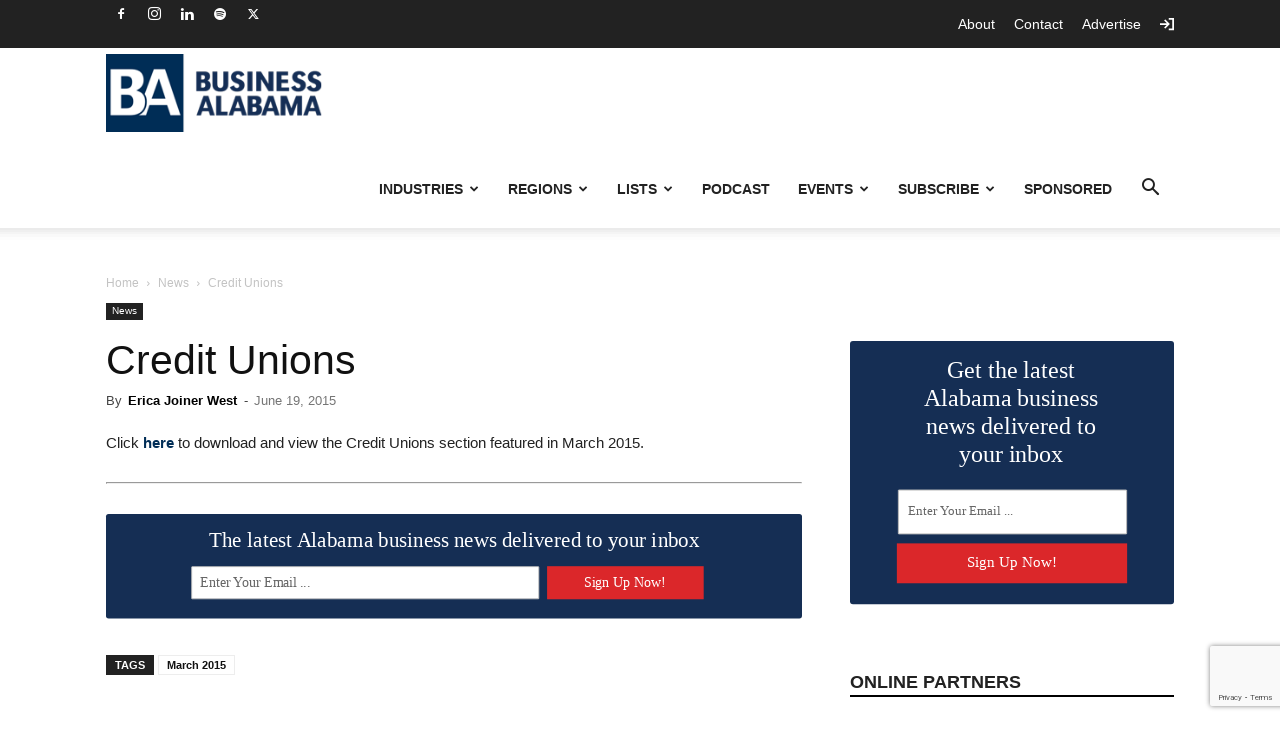

--- FILE ---
content_type: text/html; charset=UTF-8
request_url: https://businessalabama.com/credit-unions/
body_size: 33411
content:
<!doctype html >
<!--[if IE 8]>    <html class="ie8" lang="en"> <![endif]-->
<!--[if IE 9]>    <html class="ie9" lang="en"> <![endif]-->
<!--[if gt IE 8]><!--> <html lang="en-US"> <!--<![endif]-->
<head>
    <title>Credit Unions</title>
    <meta charset="UTF-8" />
    <meta name="viewport" content="width=device-width, initial-scale=1.0">
    <link rel="pingback" href="https://businessalabama.com/xmlrpc.php" />
    <meta name='robots' content='index, follow, max-image-preview:large, max-snippet:-1, max-video-preview:-1' />
	<style>img:is([sizes="auto" i], [sizes^="auto," i]) { contain-intrinsic-size: 3000px 1500px }</style>
	
<!-- Google Tag Manager for WordPress by gtm4wp.com -->
<script data-cfasync="false" data-pagespeed-no-defer>
	var gtm4wp_datalayer_name = "dataLayer";
	var dataLayer = dataLayer || [];
</script>
<!-- End Google Tag Manager for WordPress by gtm4wp.com --><meta name="olyticsCategory" content="News" />
<meta name="olyticsTag" content="March 2015" />
<link rel="icon" type="image/png" href="https://assets.businessalabama.com/uploads/2018/06/favicon.png">
	<!-- This site is optimized with the Yoast SEO Premium plugin v26.3 (Yoast SEO v26.3) - https://yoast.com/wordpress/plugins/seo/ -->
	<meta name="description" content="Click here to download and view the Credit Unions section featured in March 2015." />
	<link rel="canonical" href="https://businessalabama.com/credit-unions/" />
	<meta property="og:locale" content="en_US" />
	<meta property="og:type" content="article" />
	<meta property="og:title" content="Credit Unions" />
	<meta property="og:description" content="Click here to download and view the Credit Unions section featured in March 2015." />
	<meta property="og:url" content="https://businessalabama.com/credit-unions/" />
	<meta property="og:site_name" content="Business Alabama Magazine" />
	<meta property="article:publisher" content="https://www.facebook.com/BusinessAlabamaMagazine" />
	<meta property="article:published_time" content="2015-06-19T13:43:00+00:00" />
	<meta property="article:modified_time" content="2021-07-01T19:06:20+00:00" />
	<meta name="author" content="Erica Joiner West" />
	<meta name="twitter:card" content="summary_large_image" />
	<meta name="twitter:creator" content="@BusinessAlabama" />
	<meta name="twitter:site" content="@BusinessAlabama" />
	<meta name="twitter:label1" content="Written by" />
	<meta name="twitter:data1" content="Erica Joiner West" />
	<script type="application/ld+json" class="yoast-schema-graph">{"@context":"https://schema.org","@graph":[{"@type":"WebPage","@id":"https://businessalabama.com/credit-unions/","url":"https://businessalabama.com/credit-unions/","name":"Credit Unions","isPartOf":{"@id":"https://businessalabama.com/#website"},"datePublished":"2015-06-19T13:43:00+00:00","dateModified":"2021-07-01T19:06:20+00:00","author":{"@id":"https://businessalabama.com/#/schema/person/5b524de8c81c1bdf0027bc6a5a1d340e"},"description":"Click here to download and view the Credit Unions section featured in March 2015.","breadcrumb":{"@id":"https://businessalabama.com/credit-unions/#breadcrumb"},"inLanguage":"en-US","potentialAction":[{"@type":"ReadAction","target":["https://businessalabama.com/credit-unions/"]}]},{"@type":"BreadcrumbList","@id":"https://businessalabama.com/credit-unions/#breadcrumb","itemListElement":[{"@type":"ListItem","position":1,"name":"Home","item":"https://businessalabama.com/"},{"@type":"ListItem","position":2,"name":"Credit Unions"}]},{"@type":"WebSite","@id":"https://businessalabama.com/#website","url":"https://businessalabama.com/","name":"Business Alabama Magazine","description":"Business Alabama is Alabama&#039;s only statewide business publication.","potentialAction":[{"@type":"SearchAction","target":{"@type":"EntryPoint","urlTemplate":"https://businessalabama.com/?s={search_term_string}"},"query-input":{"@type":"PropertyValueSpecification","valueRequired":true,"valueName":"search_term_string"}}],"inLanguage":"en-US"},{"@type":"Person","@id":"https://businessalabama.com/#/schema/person/5b524de8c81c1bdf0027bc6a5a1d340e","name":"Erica Joiner West","image":{"@type":"ImageObject","inLanguage":"en-US","@id":"https://businessalabama.com/#/schema/person/image/","url":"https://secure.gravatar.com/avatar/10dab1621ad870a6aeed432e271154f0e023f9d7f95f76c436a41a6582cc1b03?s=96&d=retro&r=g","contentUrl":"https://secure.gravatar.com/avatar/10dab1621ad870a6aeed432e271154f0e023f9d7f95f76c436a41a6582cc1b03?s=96&d=retro&r=g","caption":"Erica Joiner West"},"url":"https://businessalabama.com/author/erica-joiner-west/"}]}</script>
	<!-- / Yoast SEO Premium plugin. -->


<link rel='dns-prefetch' href='//flux.broadstreet.ai' />
<link rel='dns-prefetch' href='//cdn.broadstreetads.com' />
<link rel='dns-prefetch' href='//www.google.com' />
<link rel="alternate" type="application/rss+xml" title="Business Alabama Magazine &raquo; Feed" href="https://businessalabama.com/feed/" />
		<!-- This site uses the Google Analytics by MonsterInsights plugin v9.9.0 - Using Analytics tracking - https://www.monsterinsights.com/ -->
							<script src="//www.googletagmanager.com/gtag/js?id=G-ZB4X9W227R"  data-cfasync="false" data-wpfc-render="false" type="text/javascript" async></script>
			<script data-cfasync="false" data-wpfc-render="false" type="text/javascript">
				var mi_version = '9.9.0';
				var mi_track_user = true;
				var mi_no_track_reason = '';
								var MonsterInsightsDefaultLocations = {"page_location":"https:\/\/businessalabama.com\/credit-unions\/"};
								if ( typeof MonsterInsightsPrivacyGuardFilter === 'function' ) {
					var MonsterInsightsLocations = (typeof MonsterInsightsExcludeQuery === 'object') ? MonsterInsightsPrivacyGuardFilter( MonsterInsightsExcludeQuery ) : MonsterInsightsPrivacyGuardFilter( MonsterInsightsDefaultLocations );
				} else {
					var MonsterInsightsLocations = (typeof MonsterInsightsExcludeQuery === 'object') ? MonsterInsightsExcludeQuery : MonsterInsightsDefaultLocations;
				}

								var disableStrs = [
										'ga-disable-G-ZB4X9W227R',
									];

				/* Function to detect opted out users */
				function __gtagTrackerIsOptedOut() {
					for (var index = 0; index < disableStrs.length; index++) {
						if (document.cookie.indexOf(disableStrs[index] + '=true') > -1) {
							return true;
						}
					}

					return false;
				}

				/* Disable tracking if the opt-out cookie exists. */
				if (__gtagTrackerIsOptedOut()) {
					for (var index = 0; index < disableStrs.length; index++) {
						window[disableStrs[index]] = true;
					}
				}

				/* Opt-out function */
				function __gtagTrackerOptout() {
					for (var index = 0; index < disableStrs.length; index++) {
						document.cookie = disableStrs[index] + '=true; expires=Thu, 31 Dec 2099 23:59:59 UTC; path=/';
						window[disableStrs[index]] = true;
					}
				}

				if ('undefined' === typeof gaOptout) {
					function gaOptout() {
						__gtagTrackerOptout();
					}
				}
								window.dataLayer = window.dataLayer || [];

				window.MonsterInsightsDualTracker = {
					helpers: {},
					trackers: {},
				};
				if (mi_track_user) {
					function __gtagDataLayer() {
						dataLayer.push(arguments);
					}

					function __gtagTracker(type, name, parameters) {
						if (!parameters) {
							parameters = {};
						}

						if (parameters.send_to) {
							__gtagDataLayer.apply(null, arguments);
							return;
						}

						if (type === 'event') {
														parameters.send_to = monsterinsights_frontend.v4_id;
							var hookName = name;
							if (typeof parameters['event_category'] !== 'undefined') {
								hookName = parameters['event_category'] + ':' + name;
							}

							if (typeof MonsterInsightsDualTracker.trackers[hookName] !== 'undefined') {
								MonsterInsightsDualTracker.trackers[hookName](parameters);
							} else {
								__gtagDataLayer('event', name, parameters);
							}
							
						} else {
							__gtagDataLayer.apply(null, arguments);
						}
					}

					__gtagTracker('js', new Date());
					__gtagTracker('set', {
						'developer_id.dZGIzZG': true,
											});
					if ( MonsterInsightsLocations.page_location ) {
						__gtagTracker('set', MonsterInsightsLocations);
					}
										__gtagTracker('config', 'G-ZB4X9W227R', {"forceSSL":"true","link_attribution":"true"} );
										window.gtag = __gtagTracker;										(function () {
						/* https://developers.google.com/analytics/devguides/collection/analyticsjs/ */
						/* ga and __gaTracker compatibility shim. */
						var noopfn = function () {
							return null;
						};
						var newtracker = function () {
							return new Tracker();
						};
						var Tracker = function () {
							return null;
						};
						var p = Tracker.prototype;
						p.get = noopfn;
						p.set = noopfn;
						p.send = function () {
							var args = Array.prototype.slice.call(arguments);
							args.unshift('send');
							__gaTracker.apply(null, args);
						};
						var __gaTracker = function () {
							var len = arguments.length;
							if (len === 0) {
								return;
							}
							var f = arguments[len - 1];
							if (typeof f !== 'object' || f === null || typeof f.hitCallback !== 'function') {
								if ('send' === arguments[0]) {
									var hitConverted, hitObject = false, action;
									if ('event' === arguments[1]) {
										if ('undefined' !== typeof arguments[3]) {
											hitObject = {
												'eventAction': arguments[3],
												'eventCategory': arguments[2],
												'eventLabel': arguments[4],
												'value': arguments[5] ? arguments[5] : 1,
											}
										}
									}
									if ('pageview' === arguments[1]) {
										if ('undefined' !== typeof arguments[2]) {
											hitObject = {
												'eventAction': 'page_view',
												'page_path': arguments[2],
											}
										}
									}
									if (typeof arguments[2] === 'object') {
										hitObject = arguments[2];
									}
									if (typeof arguments[5] === 'object') {
										Object.assign(hitObject, arguments[5]);
									}
									if ('undefined' !== typeof arguments[1].hitType) {
										hitObject = arguments[1];
										if ('pageview' === hitObject.hitType) {
											hitObject.eventAction = 'page_view';
										}
									}
									if (hitObject) {
										action = 'timing' === arguments[1].hitType ? 'timing_complete' : hitObject.eventAction;
										hitConverted = mapArgs(hitObject);
										__gtagTracker('event', action, hitConverted);
									}
								}
								return;
							}

							function mapArgs(args) {
								var arg, hit = {};
								var gaMap = {
									'eventCategory': 'event_category',
									'eventAction': 'event_action',
									'eventLabel': 'event_label',
									'eventValue': 'event_value',
									'nonInteraction': 'non_interaction',
									'timingCategory': 'event_category',
									'timingVar': 'name',
									'timingValue': 'value',
									'timingLabel': 'event_label',
									'page': 'page_path',
									'location': 'page_location',
									'title': 'page_title',
									'referrer' : 'page_referrer',
								};
								for (arg in args) {
																		if (!(!args.hasOwnProperty(arg) || !gaMap.hasOwnProperty(arg))) {
										hit[gaMap[arg]] = args[arg];
									} else {
										hit[arg] = args[arg];
									}
								}
								return hit;
							}

							try {
								f.hitCallback();
							} catch (ex) {
							}
						};
						__gaTracker.create = newtracker;
						__gaTracker.getByName = newtracker;
						__gaTracker.getAll = function () {
							return [];
						};
						__gaTracker.remove = noopfn;
						__gaTracker.loaded = true;
						window['__gaTracker'] = __gaTracker;
					})();
									} else {
										console.log("");
					(function () {
						function __gtagTracker() {
							return null;
						}

						window['__gtagTracker'] = __gtagTracker;
						window['gtag'] = __gtagTracker;
					})();
									}
			</script>
			
							<!-- / Google Analytics by MonsterInsights -->
		<script type="text/javascript">
/* <![CDATA[ */
window._wpemojiSettings = {"baseUrl":"https:\/\/s.w.org\/images\/core\/emoji\/16.0.1\/72x72\/","ext":".png","svgUrl":"https:\/\/s.w.org\/images\/core\/emoji\/16.0.1\/svg\/","svgExt":".svg","source":{"concatemoji":"https:\/\/businessalabama.com\/wp-includes\/js\/wp-emoji-release.min.js?ver=6.8.3"}};
/*! This file is auto-generated */
!function(s,n){var o,i,e;function c(e){try{var t={supportTests:e,timestamp:(new Date).valueOf()};sessionStorage.setItem(o,JSON.stringify(t))}catch(e){}}function p(e,t,n){e.clearRect(0,0,e.canvas.width,e.canvas.height),e.fillText(t,0,0);var t=new Uint32Array(e.getImageData(0,0,e.canvas.width,e.canvas.height).data),a=(e.clearRect(0,0,e.canvas.width,e.canvas.height),e.fillText(n,0,0),new Uint32Array(e.getImageData(0,0,e.canvas.width,e.canvas.height).data));return t.every(function(e,t){return e===a[t]})}function u(e,t){e.clearRect(0,0,e.canvas.width,e.canvas.height),e.fillText(t,0,0);for(var n=e.getImageData(16,16,1,1),a=0;a<n.data.length;a++)if(0!==n.data[a])return!1;return!0}function f(e,t,n,a){switch(t){case"flag":return n(e,"\ud83c\udff3\ufe0f\u200d\u26a7\ufe0f","\ud83c\udff3\ufe0f\u200b\u26a7\ufe0f")?!1:!n(e,"\ud83c\udde8\ud83c\uddf6","\ud83c\udde8\u200b\ud83c\uddf6")&&!n(e,"\ud83c\udff4\udb40\udc67\udb40\udc62\udb40\udc65\udb40\udc6e\udb40\udc67\udb40\udc7f","\ud83c\udff4\u200b\udb40\udc67\u200b\udb40\udc62\u200b\udb40\udc65\u200b\udb40\udc6e\u200b\udb40\udc67\u200b\udb40\udc7f");case"emoji":return!a(e,"\ud83e\udedf")}return!1}function g(e,t,n,a){var r="undefined"!=typeof WorkerGlobalScope&&self instanceof WorkerGlobalScope?new OffscreenCanvas(300,150):s.createElement("canvas"),o=r.getContext("2d",{willReadFrequently:!0}),i=(o.textBaseline="top",o.font="600 32px Arial",{});return e.forEach(function(e){i[e]=t(o,e,n,a)}),i}function t(e){var t=s.createElement("script");t.src=e,t.defer=!0,s.head.appendChild(t)}"undefined"!=typeof Promise&&(o="wpEmojiSettingsSupports",i=["flag","emoji"],n.supports={everything:!0,everythingExceptFlag:!0},e=new Promise(function(e){s.addEventListener("DOMContentLoaded",e,{once:!0})}),new Promise(function(t){var n=function(){try{var e=JSON.parse(sessionStorage.getItem(o));if("object"==typeof e&&"number"==typeof e.timestamp&&(new Date).valueOf()<e.timestamp+604800&&"object"==typeof e.supportTests)return e.supportTests}catch(e){}return null}();if(!n){if("undefined"!=typeof Worker&&"undefined"!=typeof OffscreenCanvas&&"undefined"!=typeof URL&&URL.createObjectURL&&"undefined"!=typeof Blob)try{var e="postMessage("+g.toString()+"("+[JSON.stringify(i),f.toString(),p.toString(),u.toString()].join(",")+"));",a=new Blob([e],{type:"text/javascript"}),r=new Worker(URL.createObjectURL(a),{name:"wpTestEmojiSupports"});return void(r.onmessage=function(e){c(n=e.data),r.terminate(),t(n)})}catch(e){}c(n=g(i,f,p,u))}t(n)}).then(function(e){for(var t in e)n.supports[t]=e[t],n.supports.everything=n.supports.everything&&n.supports[t],"flag"!==t&&(n.supports.everythingExceptFlag=n.supports.everythingExceptFlag&&n.supports[t]);n.supports.everythingExceptFlag=n.supports.everythingExceptFlag&&!n.supports.flag,n.DOMReady=!1,n.readyCallback=function(){n.DOMReady=!0}}).then(function(){return e}).then(function(){var e;n.supports.everything||(n.readyCallback(),(e=n.source||{}).concatemoji?t(e.concatemoji):e.wpemoji&&e.twemoji&&(t(e.twemoji),t(e.wpemoji)))}))}((window,document),window._wpemojiSettings);
/* ]]> */
</script>
<script>function cpLoadCSS(e,t,n){"use strict";var i=window.document.createElement("link"),o=t||window.document.getElementsByTagName("script")[0];return i.rel="stylesheet",i.href=e,i.media="only x",o.parentNode.insertBefore(i,o),setTimeout(function(){i.media=n||"all"}),i}</script><style>.cp-popup-container .cpro-overlay,.cp-popup-container .cp-popup-wrapper{opacity:0;visibility:hidden;display:none}</style><style id='wp-emoji-styles-inline-css' type='text/css'>

	img.wp-smiley, img.emoji {
		display: inline !important;
		border: none !important;
		box-shadow: none !important;
		height: 1em !important;
		width: 1em !important;
		margin: 0 0.07em !important;
		vertical-align: -0.1em !important;
		background: none !important;
		padding: 0 !important;
	}
</style>
<link rel='stylesheet' id='wp-block-library-css' href='https://businessalabama.com/wp-includes/css/dist/block-library/style.min.css?ver=6.8.3' type='text/css' media='all' />
<style id='classic-theme-styles-inline-css' type='text/css'>
/*! This file is auto-generated */
.wp-block-button__link{color:#fff;background-color:#32373c;border-radius:9999px;box-shadow:none;text-decoration:none;padding:calc(.667em + 2px) calc(1.333em + 2px);font-size:1.125em}.wp-block-file__button{background:#32373c;color:#fff;text-decoration:none}
</style>
<link rel='stylesheet' id='activecampaign-form-block-css' href='https://businessalabama.com/wp-content/plugins/activecampaign-subscription-forms/activecampaign-form-block/build/style-index.css?ver=1762267052' type='text/css' media='all' />
<style id='global-styles-inline-css' type='text/css'>
:root{--wp--preset--aspect-ratio--square: 1;--wp--preset--aspect-ratio--4-3: 4/3;--wp--preset--aspect-ratio--3-4: 3/4;--wp--preset--aspect-ratio--3-2: 3/2;--wp--preset--aspect-ratio--2-3: 2/3;--wp--preset--aspect-ratio--16-9: 16/9;--wp--preset--aspect-ratio--9-16: 9/16;--wp--preset--color--black: #000000;--wp--preset--color--cyan-bluish-gray: #abb8c3;--wp--preset--color--white: #ffffff;--wp--preset--color--pale-pink: #f78da7;--wp--preset--color--vivid-red: #cf2e2e;--wp--preset--color--luminous-vivid-orange: #ff6900;--wp--preset--color--luminous-vivid-amber: #fcb900;--wp--preset--color--light-green-cyan: #7bdcb5;--wp--preset--color--vivid-green-cyan: #00d084;--wp--preset--color--pale-cyan-blue: #8ed1fc;--wp--preset--color--vivid-cyan-blue: #0693e3;--wp--preset--color--vivid-purple: #9b51e0;--wp--preset--gradient--vivid-cyan-blue-to-vivid-purple: linear-gradient(135deg,rgba(6,147,227,1) 0%,rgb(155,81,224) 100%);--wp--preset--gradient--light-green-cyan-to-vivid-green-cyan: linear-gradient(135deg,rgb(122,220,180) 0%,rgb(0,208,130) 100%);--wp--preset--gradient--luminous-vivid-amber-to-luminous-vivid-orange: linear-gradient(135deg,rgba(252,185,0,1) 0%,rgba(255,105,0,1) 100%);--wp--preset--gradient--luminous-vivid-orange-to-vivid-red: linear-gradient(135deg,rgba(255,105,0,1) 0%,rgb(207,46,46) 100%);--wp--preset--gradient--very-light-gray-to-cyan-bluish-gray: linear-gradient(135deg,rgb(238,238,238) 0%,rgb(169,184,195) 100%);--wp--preset--gradient--cool-to-warm-spectrum: linear-gradient(135deg,rgb(74,234,220) 0%,rgb(151,120,209) 20%,rgb(207,42,186) 40%,rgb(238,44,130) 60%,rgb(251,105,98) 80%,rgb(254,248,76) 100%);--wp--preset--gradient--blush-light-purple: linear-gradient(135deg,rgb(255,206,236) 0%,rgb(152,150,240) 100%);--wp--preset--gradient--blush-bordeaux: linear-gradient(135deg,rgb(254,205,165) 0%,rgb(254,45,45) 50%,rgb(107,0,62) 100%);--wp--preset--gradient--luminous-dusk: linear-gradient(135deg,rgb(255,203,112) 0%,rgb(199,81,192) 50%,rgb(65,88,208) 100%);--wp--preset--gradient--pale-ocean: linear-gradient(135deg,rgb(255,245,203) 0%,rgb(182,227,212) 50%,rgb(51,167,181) 100%);--wp--preset--gradient--electric-grass: linear-gradient(135deg,rgb(202,248,128) 0%,rgb(113,206,126) 100%);--wp--preset--gradient--midnight: linear-gradient(135deg,rgb(2,3,129) 0%,rgb(40,116,252) 100%);--wp--preset--font-size--small: 11px;--wp--preset--font-size--medium: 20px;--wp--preset--font-size--large: 32px;--wp--preset--font-size--x-large: 42px;--wp--preset--font-size--regular: 15px;--wp--preset--font-size--larger: 50px;--wp--preset--spacing--20: 0.44rem;--wp--preset--spacing--30: 0.67rem;--wp--preset--spacing--40: 1rem;--wp--preset--spacing--50: 1.5rem;--wp--preset--spacing--60: 2.25rem;--wp--preset--spacing--70: 3.38rem;--wp--preset--spacing--80: 5.06rem;--wp--preset--shadow--natural: 6px 6px 9px rgba(0, 0, 0, 0.2);--wp--preset--shadow--deep: 12px 12px 50px rgba(0, 0, 0, 0.4);--wp--preset--shadow--sharp: 6px 6px 0px rgba(0, 0, 0, 0.2);--wp--preset--shadow--outlined: 6px 6px 0px -3px rgba(255, 255, 255, 1), 6px 6px rgba(0, 0, 0, 1);--wp--preset--shadow--crisp: 6px 6px 0px rgba(0, 0, 0, 1);}:where(.is-layout-flex){gap: 0.5em;}:where(.is-layout-grid){gap: 0.5em;}body .is-layout-flex{display: flex;}.is-layout-flex{flex-wrap: wrap;align-items: center;}.is-layout-flex > :is(*, div){margin: 0;}body .is-layout-grid{display: grid;}.is-layout-grid > :is(*, div){margin: 0;}:where(.wp-block-columns.is-layout-flex){gap: 2em;}:where(.wp-block-columns.is-layout-grid){gap: 2em;}:where(.wp-block-post-template.is-layout-flex){gap: 1.25em;}:where(.wp-block-post-template.is-layout-grid){gap: 1.25em;}.has-black-color{color: var(--wp--preset--color--black) !important;}.has-cyan-bluish-gray-color{color: var(--wp--preset--color--cyan-bluish-gray) !important;}.has-white-color{color: var(--wp--preset--color--white) !important;}.has-pale-pink-color{color: var(--wp--preset--color--pale-pink) !important;}.has-vivid-red-color{color: var(--wp--preset--color--vivid-red) !important;}.has-luminous-vivid-orange-color{color: var(--wp--preset--color--luminous-vivid-orange) !important;}.has-luminous-vivid-amber-color{color: var(--wp--preset--color--luminous-vivid-amber) !important;}.has-light-green-cyan-color{color: var(--wp--preset--color--light-green-cyan) !important;}.has-vivid-green-cyan-color{color: var(--wp--preset--color--vivid-green-cyan) !important;}.has-pale-cyan-blue-color{color: var(--wp--preset--color--pale-cyan-blue) !important;}.has-vivid-cyan-blue-color{color: var(--wp--preset--color--vivid-cyan-blue) !important;}.has-vivid-purple-color{color: var(--wp--preset--color--vivid-purple) !important;}.has-black-background-color{background-color: var(--wp--preset--color--black) !important;}.has-cyan-bluish-gray-background-color{background-color: var(--wp--preset--color--cyan-bluish-gray) !important;}.has-white-background-color{background-color: var(--wp--preset--color--white) !important;}.has-pale-pink-background-color{background-color: var(--wp--preset--color--pale-pink) !important;}.has-vivid-red-background-color{background-color: var(--wp--preset--color--vivid-red) !important;}.has-luminous-vivid-orange-background-color{background-color: var(--wp--preset--color--luminous-vivid-orange) !important;}.has-luminous-vivid-amber-background-color{background-color: var(--wp--preset--color--luminous-vivid-amber) !important;}.has-light-green-cyan-background-color{background-color: var(--wp--preset--color--light-green-cyan) !important;}.has-vivid-green-cyan-background-color{background-color: var(--wp--preset--color--vivid-green-cyan) !important;}.has-pale-cyan-blue-background-color{background-color: var(--wp--preset--color--pale-cyan-blue) !important;}.has-vivid-cyan-blue-background-color{background-color: var(--wp--preset--color--vivid-cyan-blue) !important;}.has-vivid-purple-background-color{background-color: var(--wp--preset--color--vivid-purple) !important;}.has-black-border-color{border-color: var(--wp--preset--color--black) !important;}.has-cyan-bluish-gray-border-color{border-color: var(--wp--preset--color--cyan-bluish-gray) !important;}.has-white-border-color{border-color: var(--wp--preset--color--white) !important;}.has-pale-pink-border-color{border-color: var(--wp--preset--color--pale-pink) !important;}.has-vivid-red-border-color{border-color: var(--wp--preset--color--vivid-red) !important;}.has-luminous-vivid-orange-border-color{border-color: var(--wp--preset--color--luminous-vivid-orange) !important;}.has-luminous-vivid-amber-border-color{border-color: var(--wp--preset--color--luminous-vivid-amber) !important;}.has-light-green-cyan-border-color{border-color: var(--wp--preset--color--light-green-cyan) !important;}.has-vivid-green-cyan-border-color{border-color: var(--wp--preset--color--vivid-green-cyan) !important;}.has-pale-cyan-blue-border-color{border-color: var(--wp--preset--color--pale-cyan-blue) !important;}.has-vivid-cyan-blue-border-color{border-color: var(--wp--preset--color--vivid-cyan-blue) !important;}.has-vivid-purple-border-color{border-color: var(--wp--preset--color--vivid-purple) !important;}.has-vivid-cyan-blue-to-vivid-purple-gradient-background{background: var(--wp--preset--gradient--vivid-cyan-blue-to-vivid-purple) !important;}.has-light-green-cyan-to-vivid-green-cyan-gradient-background{background: var(--wp--preset--gradient--light-green-cyan-to-vivid-green-cyan) !important;}.has-luminous-vivid-amber-to-luminous-vivid-orange-gradient-background{background: var(--wp--preset--gradient--luminous-vivid-amber-to-luminous-vivid-orange) !important;}.has-luminous-vivid-orange-to-vivid-red-gradient-background{background: var(--wp--preset--gradient--luminous-vivid-orange-to-vivid-red) !important;}.has-very-light-gray-to-cyan-bluish-gray-gradient-background{background: var(--wp--preset--gradient--very-light-gray-to-cyan-bluish-gray) !important;}.has-cool-to-warm-spectrum-gradient-background{background: var(--wp--preset--gradient--cool-to-warm-spectrum) !important;}.has-blush-light-purple-gradient-background{background: var(--wp--preset--gradient--blush-light-purple) !important;}.has-blush-bordeaux-gradient-background{background: var(--wp--preset--gradient--blush-bordeaux) !important;}.has-luminous-dusk-gradient-background{background: var(--wp--preset--gradient--luminous-dusk) !important;}.has-pale-ocean-gradient-background{background: var(--wp--preset--gradient--pale-ocean) !important;}.has-electric-grass-gradient-background{background: var(--wp--preset--gradient--electric-grass) !important;}.has-midnight-gradient-background{background: var(--wp--preset--gradient--midnight) !important;}.has-small-font-size{font-size: var(--wp--preset--font-size--small) !important;}.has-medium-font-size{font-size: var(--wp--preset--font-size--medium) !important;}.has-large-font-size{font-size: var(--wp--preset--font-size--large) !important;}.has-x-large-font-size{font-size: var(--wp--preset--font-size--x-large) !important;}
:where(.wp-block-post-template.is-layout-flex){gap: 1.25em;}:where(.wp-block-post-template.is-layout-grid){gap: 1.25em;}
:where(.wp-block-columns.is-layout-flex){gap: 2em;}:where(.wp-block-columns.is-layout-grid){gap: 2em;}
:root :where(.wp-block-pullquote){font-size: 1.5em;line-height: 1.6;}
</style>
<link rel='stylesheet' id='simply-gallery-block-frontend-css' href='https://businessalabama.com/wp-content/plugins/simply-gallery-block/blocks/pgc_sgb.min.style.css?ver=3.2.8' type='text/css' media='all' />
<link rel='stylesheet' id='pgc-simply-gallery-plugin-lightbox-style-css' href='https://businessalabama.com/wp-content/plugins/simply-gallery-block/plugins/pgc_sgb_lightbox.min.style.css?ver=3.2.8' type='text/css' media='all' />
<link rel='stylesheet' id='registration-wall_css-css' href='https://businessalabama.com/wp-content/plugins/registration-wall/public/css/registration-wall-public.css?ver=1.0.5' type='text/css' media='all' />
<script>document.addEventListener('DOMContentLoaded', function(event) {  if( typeof cpLoadCSS !== 'undefined' ) { cpLoadCSS('https://businessalabama.com/wp-content/plugins/convertpro/assets/modules/css/cp-popup.min.css?ver=1.8.5', 0, 'all'); } }); </script>
<link rel='stylesheet' id='td-plugin-multi-purpose-css' href='https://businessalabama.com/wp-content/plugins/td-composer/td-multi-purpose/style.css?ver=492e3cf54bd42df3b24a3de8e2307cafx' type='text/css' media='all' />
<link rel='stylesheet' id='td-theme-css' href='https://businessalabama.com/wp-content/themes/Newspaper/style.css?ver=12.7.11695253805' type='text/css' media='all' />
<style id='td-theme-inline-css' type='text/css'>@media (max-width:767px){.td-header-desktop-wrap{display:none}}@media (min-width:767px){.td-header-mobile-wrap{display:none}}</style>
<link rel='stylesheet' id='td-theme-child-css' href='https://businessalabama.com/wp-content/themes/PTMPublishing/style.css?ver=1695253805' type='text/css' media='all' />
<link rel='stylesheet' id='td-legacy-framework-front-style-css' href='https://businessalabama.com/wp-content/plugins/td-composer/legacy/Newspaper/assets/css/td_legacy_main.css?ver=492e3cf54bd42df3b24a3de8e2307cafx' type='text/css' media='all' />
<link rel='stylesheet' id='td-standard-pack-framework-front-style-css' href='https://businessalabama.com/wp-content/plugins/td-standard-pack/Newspaper/assets/css/td_standard_pack_main.css?ver=8ae1459a1d876d507918f73cef68310e' type='text/css' media='all' />
<link rel='stylesheet' id='td-theme-demo-style-css' href='https://businessalabama.com/wp-content/plugins/td-composer/legacy/Newspaper/includes/demos/magazine/demo_style.css?ver=12.7.1' type='text/css' media='all' />
<link rel='stylesheet' id='tdb_style_cloud_templates_front-css' href='https://businessalabama.com/wp-content/plugins/td-cloud-library/assets/css/tdb_main.css?ver=d578089f160957352b9b4ca6d880fd8f' type='text/css' media='all' />
<script type="text/javascript" src="https://businessalabama.com/wp-content/plugins/google-analytics-for-wordpress/assets/js/frontend-gtag.min.js?ver=9.9.0" id="monsterinsights-frontend-script-js" async="async" data-wp-strategy="async"></script>
<script data-cfasync="false" data-wpfc-render="false" type="text/javascript" id='monsterinsights-frontend-script-js-extra'>/* <![CDATA[ */
var monsterinsights_frontend = {"js_events_tracking":"true","download_extensions":"doc,pdf,ppt,zip,xls,docx,pptx,xlsx","inbound_paths":"[]","home_url":"https:\/\/businessalabama.com","hash_tracking":"false","v4_id":"G-ZB4X9W227R"};/* ]]> */
</script>
<script type="text/javascript" src="//flux.broadstreet.ai/emit/9531.js?ver=1.0.0" id="broadstreet-analytics-js" async="async" data-wp-strategy="async"></script>
<script async data-cfasync='false' type="text/javascript" src="//cdn.broadstreetads.com/init-2.min.js?v=1.51.10&amp;ver=6.8.3" id="broadstreet-init-js"></script>
<script async data-cfasync='false' type="text/javascript" id="broadstreet-init-js-after">
/* <![CDATA[ */
window.broadstreetKeywords = ['not_home_page','not_landing_page','is_article_page','news','credit-unions','post']
window.broadstreetTargets = {"pagetype":["post","not_home_page"],"category":["news","credit-unions","post"],"url":"credit-unions"};

window.broadstreet = window.broadstreet || { run: [] };window.broadstreet.run.push(function () {
window.broadstreet.loadNetworkJS(9531, {});
 });
/* ]]> */
</script>
<script type="text/javascript" src="https://businessalabama.com/wp-includes/js/jquery/jquery.min.js?ver=3.7.1" id="jquery-core-js"></script>
<script type="text/javascript" src="https://businessalabama.com/wp-includes/js/jquery/jquery-migrate.min.js?ver=3.4.1" id="jquery-migrate-js"></script>
<script type="text/javascript" id="activecampaign_email_preference_center-js-extra">
/* <![CDATA[ */
var ac_ajax = {"ajax_url":"https:\/\/businessalabama.com\/wp-admin\/admin-ajax.php","update_nonce":"519e97ef13","success_text":"Your email preferences have been saved.","error_text":"There was an error processing your request.  Try again.","saving_text":"Please wait...","save_text":"Save Preferences","enable_tamper_protection":""};
/* ]]> */
</script>
<script type="text/javascript" src="https://businessalabama.com/wp-content/plugins/pramadillo-activecampaign-email-preference-center/public/js/public.js?ver=2.0.14" id="activecampaign_email_preference_center-js"></script>
<link rel="https://api.w.org/" href="https://businessalabama.com/wp-json/" /><link rel="alternate" title="JSON" type="application/json" href="https://businessalabama.com/wp-json/wp/v2/posts/1771" /><link rel="EditURI" type="application/rsd+xml" title="RSD" href="https://businessalabama.com/xmlrpc.php?rsd" />
<meta name="generator" content="WordPress 6.8.3" />
<link rel='shortlink' href='https://businessalabama.com/?p=1771' />
<link rel="alternate" title="oEmbed (JSON)" type="application/json+oembed" href="https://businessalabama.com/wp-json/oembed/1.0/embed?url=https%3A%2F%2Fbusinessalabama.com%2Fcredit-unions%2F" />
<link rel="alternate" title="oEmbed (XML)" type="text/xml+oembed" href="https://businessalabama.com/wp-json/oembed/1.0/embed?url=https%3A%2F%2Fbusinessalabama.com%2Fcredit-unions%2F&#038;format=xml" />
<noscript><style>.simply-gallery-amp{ display: block !important; }</style></noscript><noscript><style>.sgb-preloader{ display: none !important; }</style></noscript><script>(function () {
  const FORM_ORIGIN = "https://pmt.dragonforms.com";
  function receiveMessages(event) {
    if (event.origin !== FORM_ORIGIN) return;
    const data = event.data;
    if (!data || data.type !== "resize" || typeof data.height !== "number") {
      return;
    }
    const iframe = document.getElementById("BusinessAL_NL");
    if (!iframe) {
      console.log("Iframe not found: BusinessAL_NL");
      return;
    }
    iframe.style.height = data.height + "px";
    console.log("Resized to:", data.height);
  }
  window.addEventListener("message", receiveMessages, false);
})();
</script>
<!-- Google Tag Manager for WordPress by gtm4wp.com -->
<!-- GTM Container placement set to footer -->
<script data-cfasync="false" data-pagespeed-no-defer>
	var dataLayer_content = {"pagePostType":"post","pagePostType2":"single-post","pageCategory":["news"],"pageAttributes":["march-2015"],"pagePostAuthor":"Erica Joiner West"};
	dataLayer.push( dataLayer_content );
</script>
<script data-cfasync="false" data-pagespeed-no-defer>
(function(w,d,s,l,i){w[l]=w[l]||[];w[l].push({'gtm.start':
new Date().getTime(),event:'gtm.js'});var f=d.getElementsByTagName(s)[0],
j=d.createElement(s),dl=l!='dataLayer'?'&l='+l:'';j.async=true;j.src=
'//www.googletagmanager.com/gtm.js?id='+i+dl;f.parentNode.insertBefore(j,f);
})(window,document,'script','dataLayer','GTM-K2QNS9N');
</script>
<!-- End Google Tag Manager for WordPress by gtm4wp.com -->    <script>
        window.tdb_global_vars = {"wpRestUrl":"https:\/\/businessalabama.com\/wp-json\/","permalinkStructure":"\/%postname%\/"};
        window.tdb_p_autoload_vars = {"isAjax":false,"isAdminBarShowing":false,"autoloadStatus":"off","origPostEditUrl":null};
    </script>
    
    <style id="tdb-global-colors">:root{--accent-color:#fff}</style>

    
	
<link rel="stylesheet" href="https://olytics.omeda.com/olytics/css/v3/p/olytics.css"
 />

<script>

window.olytics||(window.olytics=[]),window.olytics.methods=["fire","confirm"],window.olytics.factory=function(i){return function(){var t=Array.prototype.slice.call(arguments);return t.unshift(i),window.olytics.push(t),window.olytics}};for(var i=0;i<window.olytics.methods.length;i++){var
 method=window.olytics.methods[i];window.olytics[method]=window.olytics.factory(method)}olytics.load=function(i){if(!document.getElementById("olyticsImport")){window.a=window.olytics;var t=document.createElement("script");t.async=!0,t.id="olyticsImport",t.type="text/javascript";var
 o="";void 0!==i&&void 0!==i.oid&&(o=i.oid),t.setAttribute("data-oid",o),t.src="https://olytics.omeda.com/olytics/js/v3/p/olytics.min.js",t.addEventListener("load",function(t){for(olytics.initialize({Olytics:i});window.a.length>0;){var
 o=window.a.shift(),s=o.shift();olytics[s]&&olytics[s].apply(olytics,o)}},!1);var s=document.getElementsByTagName("script")[0];s.parentNode.insertBefore(t,s)}},olytics.load({oid:"24ef0e5e286a4c92aeef744b9521ec92"});

</script>

<script>
var metas = document.getElementsByTagName('meta');
var olyticsTag = "";
var olyticsCategory = "";

// First we see if the page has any html meta tags
if(metas && metas.length > 0) {
    // loop through the meta tags
    for(var oolltt = 0; oolltt < metas.length; oolltt++) {
        var oollttMeta = metas[oolltt];
        var theNameAttribute = oollttMeta.getAttribute('name');
        
        // is the meta tag an 'olyticsCategory' meta tag ?
        if(theNameAttribute && theNameAttribute == 'olyticsCategory' && oollttMeta.getAttribute('content')) {
            // the meta tag is an 'olyticsCategory' meta tag - lets grab the content of the tag
            olyticsCategory = oollttMeta.getAttribute('content');
        
        // is the meta tag an 'olyticsTag' meta tag ?
        } else if(theNameAttribute && theNameAttribute == 'olyticsTag' && oollttMeta.getAttribute('content')) {
            // the meta tag is an 'olyticsTag' meta tag - lets grab the content of the meta tag
            olyticsTag = oollttMeta.getAttribute('content');
        }
    }
    
    if(olyticsCategory.length > 0 || olyticsTag.length > 0) {
        // fire the olytics.fire call with category and/or tag
        olytics.fire({
            behaviorId: '4014E3567790A2D',
            category: olyticsCategory,
            tag: olyticsTag
        });
    } else {
        // fire without category/tag if none found
        olytics.fire({
            behaviorId: '4014E3567790A2D'
        });
    }
}
</script>

<!-- JS generated by theme -->

<script type="text/javascript" id="td-generated-header-js">
    
    

	    var tdBlocksArray = []; //here we store all the items for the current page

	    // td_block class - each ajax block uses a object of this class for requests
	    function tdBlock() {
		    this.id = '';
		    this.block_type = 1; //block type id (1-234 etc)
		    this.atts = '';
		    this.td_column_number = '';
		    this.td_current_page = 1; //
		    this.post_count = 0; //from wp
		    this.found_posts = 0; //from wp
		    this.max_num_pages = 0; //from wp
		    this.td_filter_value = ''; //current live filter value
		    this.is_ajax_running = false;
		    this.td_user_action = ''; // load more or infinite loader (used by the animation)
		    this.header_color = '';
		    this.ajax_pagination_infinite_stop = ''; //show load more at page x
	    }

        // td_js_generator - mini detector
        ( function () {
            var htmlTag = document.getElementsByTagName("html")[0];

	        if ( navigator.userAgent.indexOf("MSIE 10.0") > -1 ) {
                htmlTag.className += ' ie10';
            }

            if ( !!navigator.userAgent.match(/Trident.*rv\:11\./) ) {
                htmlTag.className += ' ie11';
            }

	        if ( navigator.userAgent.indexOf("Edge") > -1 ) {
                htmlTag.className += ' ieEdge';
            }

            if ( /(iPad|iPhone|iPod)/g.test(navigator.userAgent) ) {
                htmlTag.className += ' td-md-is-ios';
            }

            var user_agent = navigator.userAgent.toLowerCase();
            if ( user_agent.indexOf("android") > -1 ) {
                htmlTag.className += ' td-md-is-android';
            }

            if ( -1 !== navigator.userAgent.indexOf('Mac OS X')  ) {
                htmlTag.className += ' td-md-is-os-x';
            }

            if ( /chrom(e|ium)/.test(navigator.userAgent.toLowerCase()) ) {
               htmlTag.className += ' td-md-is-chrome';
            }

            if ( -1 !== navigator.userAgent.indexOf('Firefox') ) {
                htmlTag.className += ' td-md-is-firefox';
            }

            if ( -1 !== navigator.userAgent.indexOf('Safari') && -1 === navigator.userAgent.indexOf('Chrome') ) {
                htmlTag.className += ' td-md-is-safari';
            }

            if( -1 !== navigator.userAgent.indexOf('IEMobile') ){
                htmlTag.className += ' td-md-is-iemobile';
            }

        })();

        var tdLocalCache = {};

        ( function () {
            "use strict";

            tdLocalCache = {
                data: {},
                remove: function (resource_id) {
                    delete tdLocalCache.data[resource_id];
                },
                exist: function (resource_id) {
                    return tdLocalCache.data.hasOwnProperty(resource_id) && tdLocalCache.data[resource_id] !== null;
                },
                get: function (resource_id) {
                    return tdLocalCache.data[resource_id];
                },
                set: function (resource_id, cachedData) {
                    tdLocalCache.remove(resource_id);
                    tdLocalCache.data[resource_id] = cachedData;
                }
            };
        })();

    
    
var td_viewport_interval_list=[{"limitBottom":767,"sidebarWidth":228},{"limitBottom":1018,"sidebarWidth":300},{"limitBottom":1140,"sidebarWidth":324}];
var tds_general_modal_image="yes";
var tdc_is_installed="yes";
var tdc_domain_active=false;
var td_ajax_url="https:\/\/businessalabama.com\/wp-admin\/admin-ajax.php?td_theme_name=Newspaper&v=12.7.1";
var td_get_template_directory_uri="https:\/\/businessalabama.com\/wp-content\/plugins\/td-composer\/legacy\/common";
var tds_snap_menu="snap";
var tds_logo_on_sticky="show_header_logo";
var tds_header_style="7";
var td_please_wait="Please wait...";
var td_email_user_pass_incorrect="User or password incorrect!";
var td_email_user_incorrect="Email or username incorrect!";
var td_email_incorrect="Email incorrect!";
var td_user_incorrect="Username incorrect!";
var td_email_user_empty="Email or username empty!";
var td_pass_empty="Pass empty!";
var td_pass_pattern_incorrect="Invalid Pass Pattern!";
var td_retype_pass_incorrect="Retyped Pass incorrect!";
var tds_more_articles_on_post_enable="";
var tds_more_articles_on_post_time_to_wait="";
var tds_more_articles_on_post_pages_distance_from_top=0;
var tds_captcha="";
var tds_theme_color_site_wide="#002d56";
var tds_smart_sidebar="enabled";
var tdThemeName="Newspaper";
var tdThemeNameWl="Newspaper";
var td_magnific_popup_translation_tPrev="Previous (Left arrow key)";
var td_magnific_popup_translation_tNext="Next (Right arrow key)";
var td_magnific_popup_translation_tCounter="%curr% of %total%";
var td_magnific_popup_translation_ajax_tError="The content from %url% could not be loaded.";
var td_magnific_popup_translation_image_tError="The image #%curr% could not be loaded.";
var tdBlockNonce="e737d15907";
var tdMobileMenu="enabled";
var tdMobileSearch="enabled";
var tdDateNamesI18n={"month_names":["January","February","March","April","May","June","July","August","September","October","November","December"],"month_names_short":["Jan","Feb","Mar","Apr","May","Jun","Jul","Aug","Sep","Oct","Nov","Dec"],"day_names":["Sunday","Monday","Tuesday","Wednesday","Thursday","Friday","Saturday"],"day_names_short":["Sun","Mon","Tue","Wed","Thu","Fri","Sat"]};
var tdb_modal_confirm="Save";
var tdb_modal_cancel="Cancel";
var tdb_modal_confirm_alt="Yes";
var tdb_modal_cancel_alt="No";
var td_deploy_mode="deploy";
var td_ad_background_click_link="";
var td_ad_background_click_target="";
</script>


<!-- Header style compiled by theme -->

<style>ul.sf-menu>.menu-item>a{font-size:14px;font-weight:bold;text-transform:uppercase}.td-page-title,.td-category-title-holder .td-page-title{font-size:33px;font-weight:500;text-transform:uppercase}:root{--td_theme_color:#002d56;--td_slider_text:rgba(0,45,86,0.7);--td_text_header_color:#222222;--td_mobile_gradient_one_mob:rgba(69,132,112,0.85);--td_mobile_gradient_two_mob:rgba(18,129,153,0.85);--td_mobile_text_active_color:#e9ed6c;--td_login_gradient_one:rgba(69,132,112,0.8);--td_login_gradient_two:rgba(18,129,153,0.85)}.td-header-style-12 .td-header-menu-wrap-full,.td-header-style-12 .td-affix,.td-grid-style-1.td-hover-1 .td-big-grid-post:hover .td-post-category,.td-grid-style-5.td-hover-1 .td-big-grid-post:hover .td-post-category,.td_category_template_3 .td-current-sub-category,.td_category_template_8 .td-category-header .td-category a.td-current-sub-category,.td_category_template_4 .td-category-siblings .td-category a:hover,.td_block_big_grid_9.td-grid-style-1 .td-post-category,.td_block_big_grid_9.td-grid-style-5 .td-post-category,.td-grid-style-6.td-hover-1 .td-module-thumb:after,.tdm-menu-active-style5 .td-header-menu-wrap .sf-menu>.current-menu-item>a,.tdm-menu-active-style5 .td-header-menu-wrap .sf-menu>.current-menu-ancestor>a,.tdm-menu-active-style5 .td-header-menu-wrap .sf-menu>.current-category-ancestor>a,.tdm-menu-active-style5 .td-header-menu-wrap .sf-menu>li>a:hover,.tdm-menu-active-style5 .td-header-menu-wrap .sf-menu>.sfHover>a{background-color:#002d56}.td_mega_menu_sub_cats .cur-sub-cat,.td-mega-span h3 a:hover,.td_mod_mega_menu:hover .entry-title a,.header-search-wrap .result-msg a:hover,.td-header-top-menu .td-drop-down-search .td_module_wrap:hover .entry-title a,.td-header-top-menu .td-icon-search:hover,.td-header-wrap .result-msg a:hover,.top-header-menu li a:hover,.top-header-menu .current-menu-item>a,.top-header-menu .current-menu-ancestor>a,.top-header-menu .current-category-ancestor>a,.td-social-icon-wrap>a:hover,.td-header-sp-top-widget .td-social-icon-wrap a:hover,.td_mod_related_posts:hover h3>a,.td-post-template-11 .td-related-title .td-related-left:hover,.td-post-template-11 .td-related-title .td-related-right:hover,.td-post-template-11 .td-related-title .td-cur-simple-item,.td-post-template-11 .td_block_related_posts .td-next-prev-wrap a:hover,.td-category-header .td-pulldown-category-filter-link:hover,.td-category-siblings .td-subcat-dropdown a:hover,.td-category-siblings .td-subcat-dropdown a.td-current-sub-category,.footer-text-wrap .footer-email-wrap a,.footer-social-wrap a:hover,.td_module_17 .td-read-more a:hover,.td_module_18 .td-read-more a:hover,.td_module_19 .td-post-author-name a:hover,.td-pulldown-syle-2 .td-subcat-dropdown:hover .td-subcat-more span,.td-pulldown-syle-2 .td-subcat-dropdown:hover .td-subcat-more i,.td-pulldown-syle-3 .td-subcat-dropdown:hover .td-subcat-more span,.td-pulldown-syle-3 .td-subcat-dropdown:hover .td-subcat-more i,.tdm-menu-active-style3 .tdm-header.td-header-wrap .sf-menu>.current-category-ancestor>a,.tdm-menu-active-style3 .tdm-header.td-header-wrap .sf-menu>.current-menu-ancestor>a,.tdm-menu-active-style3 .tdm-header.td-header-wrap .sf-menu>.current-menu-item>a,.tdm-menu-active-style3 .tdm-header.td-header-wrap .sf-menu>.sfHover>a,.tdm-menu-active-style3 .tdm-header.td-header-wrap .sf-menu>li>a:hover{color:#002d56}.td-mega-menu-page .wpb_content_element ul li a:hover,.td-theme-wrap .td-aj-search-results .td_module_wrap:hover .entry-title a,.td-theme-wrap .header-search-wrap .result-msg a:hover{color:#002d56!important}.td_category_template_8 .td-category-header .td-category a.td-current-sub-category,.td_category_template_4 .td-category-siblings .td-category a:hover,.tdm-menu-active-style4 .tdm-header .sf-menu>.current-menu-item>a,.tdm-menu-active-style4 .tdm-header .sf-menu>.current-menu-ancestor>a,.tdm-menu-active-style4 .tdm-header .sf-menu>.current-category-ancestor>a,.tdm-menu-active-style4 .tdm-header .sf-menu>li>a:hover,.tdm-menu-active-style4 .tdm-header .sf-menu>.sfHover>a{border-color:#002d56}.td-header-wrap .td-header-top-menu-full,.td-header-wrap .top-header-menu .sub-menu,.tdm-header-style-1.td-header-wrap .td-header-top-menu-full,.tdm-header-style-1.td-header-wrap .top-header-menu .sub-menu,.tdm-header-style-2.td-header-wrap .td-header-top-menu-full,.tdm-header-style-2.td-header-wrap .top-header-menu .sub-menu,.tdm-header-style-3.td-header-wrap .td-header-top-menu-full,.tdm-header-style-3.td-header-wrap .top-header-menu .sub-menu{background-color:#222222}.td-header-style-8 .td-header-top-menu-full{background-color:transparent}.td-header-style-8 .td-header-top-menu-full .td-header-top-menu{background-color:#222222;padding-left:15px;padding-right:15px}.td-header-wrap .td-header-top-menu-full .td-header-top-menu,.td-header-wrap .td-header-top-menu-full{border-bottom:none}.td-header-top-menu,.td-header-top-menu a,.td-header-wrap .td-header-top-menu-full .td-header-top-menu,.td-header-wrap .td-header-top-menu-full a,.td-header-style-8 .td-header-top-menu,.td-header-style-8 .td-header-top-menu a,.td-header-top-menu .td-drop-down-search .entry-title a{color:#ffffff}.top-header-menu .current-menu-item>a,.top-header-menu .current-menu-ancestor>a,.top-header-menu .current-category-ancestor>a,.top-header-menu li a:hover,.td-header-sp-top-widget .td-icon-search:hover{color:#888888}.td-header-wrap .td-header-sp-top-widget .td-icon-font,.td-header-style-7 .td-header-top-menu .td-social-icon-wrap .td-icon-font{color:#ffffff}.td-header-wrap .td-header-sp-top-widget i.td-icon-font:hover{color:#888888}.td-header-wrap .td-header-menu-wrap-full,.td-header-menu-wrap.td-affix,.td-header-style-3 .td-header-main-menu,.td-header-style-3 .td-affix .td-header-main-menu,.td-header-style-4 .td-header-main-menu,.td-header-style-4 .td-affix .td-header-main-menu,.td-header-style-8 .td-header-menu-wrap.td-affix,.td-header-style-8 .td-header-top-menu-full{background-color:#ffffff}.td-boxed-layout .td-header-style-3 .td-header-menu-wrap,.td-boxed-layout .td-header-style-4 .td-header-menu-wrap,.td-header-style-3 .td_stretch_content .td-header-menu-wrap,.td-header-style-4 .td_stretch_content .td-header-menu-wrap{background-color:#ffffff!important}@media (min-width:1019px){.td-header-style-1 .td-header-sp-recs,.td-header-style-1 .td-header-sp-logo{margin-bottom:28px}}@media (min-width:768px) and (max-width:1018px){.td-header-style-1 .td-header-sp-recs,.td-header-style-1 .td-header-sp-logo{margin-bottom:14px}}.td-header-style-7 .td-header-top-menu{border-bottom:none}.sf-menu>.current-menu-item>a:after,.sf-menu>.current-menu-ancestor>a:after,.sf-menu>.current-category-ancestor>a:after,.sf-menu>li:hover>a:after,.sf-menu>.sfHover>a:after,.td_block_mega_menu .td-next-prev-wrap a:hover,.td-mega-span .td-post-category:hover,.td-header-wrap .black-menu .sf-menu>li>a:hover,.td-header-wrap .black-menu .sf-menu>.current-menu-ancestor>a,.td-header-wrap .black-menu .sf-menu>.sfHover>a,.td-header-wrap .black-menu .sf-menu>.current-menu-item>a,.td-header-wrap .black-menu .sf-menu>.current-menu-ancestor>a,.td-header-wrap .black-menu .sf-menu>.current-category-ancestor>a,.tdm-menu-active-style5 .tdm-header .td-header-menu-wrap .sf-menu>.current-menu-item>a,.tdm-menu-active-style5 .tdm-header .td-header-menu-wrap .sf-menu>.current-menu-ancestor>a,.tdm-menu-active-style5 .tdm-header .td-header-menu-wrap .sf-menu>.current-category-ancestor>a,.tdm-menu-active-style5 .tdm-header .td-header-menu-wrap .sf-menu>li>a:hover,.tdm-menu-active-style5 .tdm-header .td-header-menu-wrap .sf-menu>.sfHover>a{background-color:#002d56}.td_block_mega_menu .td-next-prev-wrap a:hover,.tdm-menu-active-style4 .tdm-header .sf-menu>.current-menu-item>a,.tdm-menu-active-style4 .tdm-header .sf-menu>.current-menu-ancestor>a,.tdm-menu-active-style4 .tdm-header .sf-menu>.current-category-ancestor>a,.tdm-menu-active-style4 .tdm-header .sf-menu>li>a:hover,.tdm-menu-active-style4 .tdm-header .sf-menu>.sfHover>a{border-color:#002d56}.header-search-wrap .td-drop-down-search:before{border-color:transparent transparent #002d56 transparent}.td_mega_menu_sub_cats .cur-sub-cat,.td_mod_mega_menu:hover .entry-title a,.td-theme-wrap .sf-menu ul .td-menu-item>a:hover,.td-theme-wrap .sf-menu ul .sfHover>a,.td-theme-wrap .sf-menu ul .current-menu-ancestor>a,.td-theme-wrap .sf-menu ul .current-category-ancestor>a,.td-theme-wrap .sf-menu ul .current-menu-item>a,.tdm-menu-active-style3 .tdm-header.td-header-wrap .sf-menu>.current-menu-item>a,.tdm-menu-active-style3 .tdm-header.td-header-wrap .sf-menu>.current-menu-ancestor>a,.tdm-menu-active-style3 .tdm-header.td-header-wrap .sf-menu>.current-category-ancestor>a,.tdm-menu-active-style3 .tdm-header.td-header-wrap .sf-menu>li>a:hover,.tdm-menu-active-style3 .tdm-header.td-header-wrap .sf-menu>.sfHover>a{color:#002d56}.td-header-wrap .td-header-menu-wrap .sf-menu>li>a,.td-header-wrap .td-header-menu-social .td-social-icon-wrap a,.td-header-style-4 .td-header-menu-social .td-social-icon-wrap i,.td-header-style-5 .td-header-menu-social .td-social-icon-wrap i,.td-header-style-6 .td-header-menu-social .td-social-icon-wrap i,.td-header-style-12 .td-header-menu-social .td-social-icon-wrap i,.td-header-wrap .header-search-wrap #td-header-search-button .td-icon-search{color:#222222}.td-header-wrap .td-header-menu-social+.td-search-wrapper #td-header-search-button:before{background-color:#222222}ul.sf-menu>.td-menu-item>a,.td-theme-wrap .td-header-menu-social{font-size:14px;font-weight:bold;text-transform:uppercase}.td-theme-wrap .sf-menu .td-normal-menu .td-menu-item>a:hover,.td-theme-wrap .sf-menu .td-normal-menu .sfHover>a,.td-theme-wrap .sf-menu .td-normal-menu .current-menu-ancestor>a,.td-theme-wrap .sf-menu .td-normal-menu .current-category-ancestor>a,.td-theme-wrap .sf-menu .td-normal-menu .current-menu-item>a{color:#002d56}.td-footer-wrapper::before{background-size:cover}.td-footer-wrapper::before{opacity:0.1}.block-title>span,.block-title>a,.widgettitle,body .td-trending-now-title,.wpb_tabs li a,.vc_tta-container .vc_tta-color-grey.vc_tta-tabs-position-top.vc_tta-style-classic .vc_tta-tabs-container .vc_tta-tab>a,.td-theme-wrap .td-related-title a,.woocommerce div.product .woocommerce-tabs ul.tabs li a,.woocommerce .product .products h2:not(.woocommerce-loop-product__title),.td-theme-wrap .td-block-title{font-size:18px;font-weight:bold;text-transform:uppercase}.td-post-template-default .td-post-header .entry-title{font-style:normal;font-weight:500}.post header .td-post-author-name,.post header .td-post-author-name a{font-size:13px}.post header .td-post-date .entry-date{font-size:13px}.wp-caption-text,.wp-caption-dd,.wp-block-image figcaption{font-size:13px;font-style:normal}.td-post-template-default .td-post-sub-title,.td-post-template-1 .td-post-sub-title,.td-post-template-4 .td-post-sub-title,.td-post-template-5 .td-post-sub-title,.td-post-template-9 .td-post-sub-title,.td-post-template-10 .td-post-sub-title,.td-post-template-11 .td-post-sub-title{font-style:normal;font-weight:300}.footer-text-wrap{font-size:12px}ul.sf-menu>.menu-item>a{font-size:14px;font-weight:bold;text-transform:uppercase}.td-page-title,.td-category-title-holder .td-page-title{font-size:33px;font-weight:500;text-transform:uppercase}:root{--td_theme_color:#002d56;--td_slider_text:rgba(0,45,86,0.7);--td_text_header_color:#222222;--td_mobile_gradient_one_mob:rgba(69,132,112,0.85);--td_mobile_gradient_two_mob:rgba(18,129,153,0.85);--td_mobile_text_active_color:#e9ed6c;--td_login_gradient_one:rgba(69,132,112,0.8);--td_login_gradient_two:rgba(18,129,153,0.85)}.td-header-style-12 .td-header-menu-wrap-full,.td-header-style-12 .td-affix,.td-grid-style-1.td-hover-1 .td-big-grid-post:hover .td-post-category,.td-grid-style-5.td-hover-1 .td-big-grid-post:hover .td-post-category,.td_category_template_3 .td-current-sub-category,.td_category_template_8 .td-category-header .td-category a.td-current-sub-category,.td_category_template_4 .td-category-siblings .td-category a:hover,.td_block_big_grid_9.td-grid-style-1 .td-post-category,.td_block_big_grid_9.td-grid-style-5 .td-post-category,.td-grid-style-6.td-hover-1 .td-module-thumb:after,.tdm-menu-active-style5 .td-header-menu-wrap .sf-menu>.current-menu-item>a,.tdm-menu-active-style5 .td-header-menu-wrap .sf-menu>.current-menu-ancestor>a,.tdm-menu-active-style5 .td-header-menu-wrap .sf-menu>.current-category-ancestor>a,.tdm-menu-active-style5 .td-header-menu-wrap .sf-menu>li>a:hover,.tdm-menu-active-style5 .td-header-menu-wrap .sf-menu>.sfHover>a{background-color:#002d56}.td_mega_menu_sub_cats .cur-sub-cat,.td-mega-span h3 a:hover,.td_mod_mega_menu:hover .entry-title a,.header-search-wrap .result-msg a:hover,.td-header-top-menu .td-drop-down-search .td_module_wrap:hover .entry-title a,.td-header-top-menu .td-icon-search:hover,.td-header-wrap .result-msg a:hover,.top-header-menu li a:hover,.top-header-menu .current-menu-item>a,.top-header-menu .current-menu-ancestor>a,.top-header-menu .current-category-ancestor>a,.td-social-icon-wrap>a:hover,.td-header-sp-top-widget .td-social-icon-wrap a:hover,.td_mod_related_posts:hover h3>a,.td-post-template-11 .td-related-title .td-related-left:hover,.td-post-template-11 .td-related-title .td-related-right:hover,.td-post-template-11 .td-related-title .td-cur-simple-item,.td-post-template-11 .td_block_related_posts .td-next-prev-wrap a:hover,.td-category-header .td-pulldown-category-filter-link:hover,.td-category-siblings .td-subcat-dropdown a:hover,.td-category-siblings .td-subcat-dropdown a.td-current-sub-category,.footer-text-wrap .footer-email-wrap a,.footer-social-wrap a:hover,.td_module_17 .td-read-more a:hover,.td_module_18 .td-read-more a:hover,.td_module_19 .td-post-author-name a:hover,.td-pulldown-syle-2 .td-subcat-dropdown:hover .td-subcat-more span,.td-pulldown-syle-2 .td-subcat-dropdown:hover .td-subcat-more i,.td-pulldown-syle-3 .td-subcat-dropdown:hover .td-subcat-more span,.td-pulldown-syle-3 .td-subcat-dropdown:hover .td-subcat-more i,.tdm-menu-active-style3 .tdm-header.td-header-wrap .sf-menu>.current-category-ancestor>a,.tdm-menu-active-style3 .tdm-header.td-header-wrap .sf-menu>.current-menu-ancestor>a,.tdm-menu-active-style3 .tdm-header.td-header-wrap .sf-menu>.current-menu-item>a,.tdm-menu-active-style3 .tdm-header.td-header-wrap .sf-menu>.sfHover>a,.tdm-menu-active-style3 .tdm-header.td-header-wrap .sf-menu>li>a:hover{color:#002d56}.td-mega-menu-page .wpb_content_element ul li a:hover,.td-theme-wrap .td-aj-search-results .td_module_wrap:hover .entry-title a,.td-theme-wrap .header-search-wrap .result-msg a:hover{color:#002d56!important}.td_category_template_8 .td-category-header .td-category a.td-current-sub-category,.td_category_template_4 .td-category-siblings .td-category a:hover,.tdm-menu-active-style4 .tdm-header .sf-menu>.current-menu-item>a,.tdm-menu-active-style4 .tdm-header .sf-menu>.current-menu-ancestor>a,.tdm-menu-active-style4 .tdm-header .sf-menu>.current-category-ancestor>a,.tdm-menu-active-style4 .tdm-header .sf-menu>li>a:hover,.tdm-menu-active-style4 .tdm-header .sf-menu>.sfHover>a{border-color:#002d56}.td-header-wrap .td-header-top-menu-full,.td-header-wrap .top-header-menu .sub-menu,.tdm-header-style-1.td-header-wrap .td-header-top-menu-full,.tdm-header-style-1.td-header-wrap .top-header-menu .sub-menu,.tdm-header-style-2.td-header-wrap .td-header-top-menu-full,.tdm-header-style-2.td-header-wrap .top-header-menu .sub-menu,.tdm-header-style-3.td-header-wrap .td-header-top-menu-full,.tdm-header-style-3.td-header-wrap .top-header-menu .sub-menu{background-color:#222222}.td-header-style-8 .td-header-top-menu-full{background-color:transparent}.td-header-style-8 .td-header-top-menu-full .td-header-top-menu{background-color:#222222;padding-left:15px;padding-right:15px}.td-header-wrap .td-header-top-menu-full .td-header-top-menu,.td-header-wrap .td-header-top-menu-full{border-bottom:none}.td-header-top-menu,.td-header-top-menu a,.td-header-wrap .td-header-top-menu-full .td-header-top-menu,.td-header-wrap .td-header-top-menu-full a,.td-header-style-8 .td-header-top-menu,.td-header-style-8 .td-header-top-menu a,.td-header-top-menu .td-drop-down-search .entry-title a{color:#ffffff}.top-header-menu .current-menu-item>a,.top-header-menu .current-menu-ancestor>a,.top-header-menu .current-category-ancestor>a,.top-header-menu li a:hover,.td-header-sp-top-widget .td-icon-search:hover{color:#888888}.td-header-wrap .td-header-sp-top-widget .td-icon-font,.td-header-style-7 .td-header-top-menu .td-social-icon-wrap .td-icon-font{color:#ffffff}.td-header-wrap .td-header-sp-top-widget i.td-icon-font:hover{color:#888888}.td-header-wrap .td-header-menu-wrap-full,.td-header-menu-wrap.td-affix,.td-header-style-3 .td-header-main-menu,.td-header-style-3 .td-affix .td-header-main-menu,.td-header-style-4 .td-header-main-menu,.td-header-style-4 .td-affix .td-header-main-menu,.td-header-style-8 .td-header-menu-wrap.td-affix,.td-header-style-8 .td-header-top-menu-full{background-color:#ffffff}.td-boxed-layout .td-header-style-3 .td-header-menu-wrap,.td-boxed-layout .td-header-style-4 .td-header-menu-wrap,.td-header-style-3 .td_stretch_content .td-header-menu-wrap,.td-header-style-4 .td_stretch_content .td-header-menu-wrap{background-color:#ffffff!important}@media (min-width:1019px){.td-header-style-1 .td-header-sp-recs,.td-header-style-1 .td-header-sp-logo{margin-bottom:28px}}@media (min-width:768px) and (max-width:1018px){.td-header-style-1 .td-header-sp-recs,.td-header-style-1 .td-header-sp-logo{margin-bottom:14px}}.td-header-style-7 .td-header-top-menu{border-bottom:none}.sf-menu>.current-menu-item>a:after,.sf-menu>.current-menu-ancestor>a:after,.sf-menu>.current-category-ancestor>a:after,.sf-menu>li:hover>a:after,.sf-menu>.sfHover>a:after,.td_block_mega_menu .td-next-prev-wrap a:hover,.td-mega-span .td-post-category:hover,.td-header-wrap .black-menu .sf-menu>li>a:hover,.td-header-wrap .black-menu .sf-menu>.current-menu-ancestor>a,.td-header-wrap .black-menu .sf-menu>.sfHover>a,.td-header-wrap .black-menu .sf-menu>.current-menu-item>a,.td-header-wrap .black-menu .sf-menu>.current-menu-ancestor>a,.td-header-wrap .black-menu .sf-menu>.current-category-ancestor>a,.tdm-menu-active-style5 .tdm-header .td-header-menu-wrap .sf-menu>.current-menu-item>a,.tdm-menu-active-style5 .tdm-header .td-header-menu-wrap .sf-menu>.current-menu-ancestor>a,.tdm-menu-active-style5 .tdm-header .td-header-menu-wrap .sf-menu>.current-category-ancestor>a,.tdm-menu-active-style5 .tdm-header .td-header-menu-wrap .sf-menu>li>a:hover,.tdm-menu-active-style5 .tdm-header .td-header-menu-wrap .sf-menu>.sfHover>a{background-color:#002d56}.td_block_mega_menu .td-next-prev-wrap a:hover,.tdm-menu-active-style4 .tdm-header .sf-menu>.current-menu-item>a,.tdm-menu-active-style4 .tdm-header .sf-menu>.current-menu-ancestor>a,.tdm-menu-active-style4 .tdm-header .sf-menu>.current-category-ancestor>a,.tdm-menu-active-style4 .tdm-header .sf-menu>li>a:hover,.tdm-menu-active-style4 .tdm-header .sf-menu>.sfHover>a{border-color:#002d56}.header-search-wrap .td-drop-down-search:before{border-color:transparent transparent #002d56 transparent}.td_mega_menu_sub_cats .cur-sub-cat,.td_mod_mega_menu:hover .entry-title a,.td-theme-wrap .sf-menu ul .td-menu-item>a:hover,.td-theme-wrap .sf-menu ul .sfHover>a,.td-theme-wrap .sf-menu ul .current-menu-ancestor>a,.td-theme-wrap .sf-menu ul .current-category-ancestor>a,.td-theme-wrap .sf-menu ul .current-menu-item>a,.tdm-menu-active-style3 .tdm-header.td-header-wrap .sf-menu>.current-menu-item>a,.tdm-menu-active-style3 .tdm-header.td-header-wrap .sf-menu>.current-menu-ancestor>a,.tdm-menu-active-style3 .tdm-header.td-header-wrap .sf-menu>.current-category-ancestor>a,.tdm-menu-active-style3 .tdm-header.td-header-wrap .sf-menu>li>a:hover,.tdm-menu-active-style3 .tdm-header.td-header-wrap .sf-menu>.sfHover>a{color:#002d56}.td-header-wrap .td-header-menu-wrap .sf-menu>li>a,.td-header-wrap .td-header-menu-social .td-social-icon-wrap a,.td-header-style-4 .td-header-menu-social .td-social-icon-wrap i,.td-header-style-5 .td-header-menu-social .td-social-icon-wrap i,.td-header-style-6 .td-header-menu-social .td-social-icon-wrap i,.td-header-style-12 .td-header-menu-social .td-social-icon-wrap i,.td-header-wrap .header-search-wrap #td-header-search-button .td-icon-search{color:#222222}.td-header-wrap .td-header-menu-social+.td-search-wrapper #td-header-search-button:before{background-color:#222222}ul.sf-menu>.td-menu-item>a,.td-theme-wrap .td-header-menu-social{font-size:14px;font-weight:bold;text-transform:uppercase}.td-theme-wrap .sf-menu .td-normal-menu .td-menu-item>a:hover,.td-theme-wrap .sf-menu .td-normal-menu .sfHover>a,.td-theme-wrap .sf-menu .td-normal-menu .current-menu-ancestor>a,.td-theme-wrap .sf-menu .td-normal-menu .current-category-ancestor>a,.td-theme-wrap .sf-menu .td-normal-menu .current-menu-item>a{color:#002d56}.td-footer-wrapper::before{background-size:cover}.td-footer-wrapper::before{opacity:0.1}.block-title>span,.block-title>a,.widgettitle,body .td-trending-now-title,.wpb_tabs li a,.vc_tta-container .vc_tta-color-grey.vc_tta-tabs-position-top.vc_tta-style-classic .vc_tta-tabs-container .vc_tta-tab>a,.td-theme-wrap .td-related-title a,.woocommerce div.product .woocommerce-tabs ul.tabs li a,.woocommerce .product .products h2:not(.woocommerce-loop-product__title),.td-theme-wrap .td-block-title{font-size:18px;font-weight:bold;text-transform:uppercase}.td-post-template-default .td-post-header .entry-title{font-style:normal;font-weight:500}.post header .td-post-author-name,.post header .td-post-author-name a{font-size:13px}.post header .td-post-date .entry-date{font-size:13px}.wp-caption-text,.wp-caption-dd,.wp-block-image figcaption{font-size:13px;font-style:normal}.td-post-template-default .td-post-sub-title,.td-post-template-1 .td-post-sub-title,.td-post-template-4 .td-post-sub-title,.td-post-template-5 .td-post-sub-title,.td-post-template-9 .td-post-sub-title,.td-post-template-10 .td-post-sub-title,.td-post-template-11 .td-post-sub-title{font-style:normal;font-weight:300}.footer-text-wrap{font-size:12px}.td-magazine .td-header-style-1 .td-header-gradient::before,.td-magazine .td-header-style-1 .td-mega-span .td-post-category:hover,.td-magazine .td-header-style-1 .header-search-wrap .td-drop-down-search::after{background-color:#002d56}.td-magazine .td-header-style-1 .td_mod_mega_menu:hover .entry-title a,.td-magazine .td-header-style-1 .td_mega_menu_sub_cats .cur-sub-cat,.td-magazine .vc_tta-container .vc_tta-color-grey.vc_tta-tabs-position-top.vc_tta-style-classic .vc_tta-tabs-container .vc_tta-tab.vc_active>a,.td-magazine .vc_tta-container .vc_tta-color-grey.vc_tta-tabs-position-top.vc_tta-style-classic .vc_tta-tabs-container .vc_tta-tab:hover>a,.td-magazine .td_block_template_1 .td-related-title .td-cur-simple-item{color:#002d56}.td-magazine .td-header-style-1 .header-search-wrap .td-drop-down-search::before{border-color:transparent transparent #002d56}.td-magazine .td-header-style-1 .td-header-top-menu-full{border-top-color:#002d56}</style>

<!-- BEGIN ADVERTSERVE CODE -->
<script type="text/javascript">
var _avp = _avp || [];
(function() {
  var s = document.createElement('script');
  s.type = 'text/javascript'; s.async = true; s.src = 'https://pmtpublishing.advertserve.com/js/libcode3.js';
  var x = document.getElementsByTagName('script')[0];
  x.parentNode.insertBefore(s, x);
})();
</script>
<!-- END ADVERTSERVE CODE -->


<script type="application/ld+json">
    {
        "@context": "https://schema.org",
        "@type": "BreadcrumbList",
        "itemListElement": [
            {
                "@type": "ListItem",
                "position": 1,
                "item": {
                    "@type": "WebSite",
                    "@id": "https://businessalabama.com/",
                    "name": "Home"
                }
            },
            {
                "@type": "ListItem",
                "position": 2,
                    "item": {
                    "@type": "WebPage",
                    "@id": "https://businessalabama.com/category/news/",
                    "name": "News"
                }
            }
            ,{
                "@type": "ListItem",
                "position": 3,
                    "item": {
                    "@type": "WebPage",
                    "@id": "https://businessalabama.com/credit-unions/",
                    "name": "Credit Unions"                                
                }
            }    
        ]
    }
</script>
				<!-- This is Google Analytics tracking code added by Convert Pro -->
				<script type=&quot;text/javascript&quot;>
					  window.dataLayer = window.dataLayer || [];\n  function gtag(){dataLayer.push(arguments);}\n  gtag(\'js\', new Date());\n  gtag(\'config\', \'G-B3YTBGG58S\');				</script>
				<!-- End of Google Analytics tracking code added by Convert Pro -->
						<style type="text/css" id="wp-custom-css">
			.td_btn.td_outlined_btn:hover a {
    color: #fff!important;
}

.margin-20-top {
    margin-top: 50px!important;
    border-top: 1px solid #ccc;
    padding-top: 50px;
}

.td-custom-button {
	background-color:#152e54;
	padding:10px;
	color:#fff;
	transition:all .2s ease-in-out;
}

.td-custom-button:hover {
	background-color:#db272a;
}

.event-template-default .td-more-articles-box {
    margin: 20px 0;
	 width:auto;
	  right:0;
	padding:0;
	position:relative;
	bottom:0;
}

.event-template-default .td-more-articles-box a {
    display: inline-block;
    padding: 10px 20px;
    background-color: #db272a;
    color: #ffffff;
    text-decoration: none;
    border-radius: 3px;
	  visibility:visible;
	font-size:14px;
	 
	  
}

.event-template-default .td-more-articles-box a:hover {
    background-color: #000;
}

.ba-nl-widget {
    background-color: #152e53;
    padding: 20px;
    border-radius: 8px;
    margin: 0 auto;

    display: flex;
    flex-direction: column;
    justify-content: center;   /* vertical centering */
    align-items: center;       /* horizontal centering */
}

.ba-nl-widget h3 {
    color: #ffffff;              /* make the headline white */
    font-size: 20px;
    font-weight: 400;
    line-height: 1.3;
    margin: 0 0 20px;
	text-align: center;
}

		</style>
		
<!-- Button style compiled by theme -->

<style>.tdm-btn-style1{background-color:#002d56}.tdm-btn-style2:before{border-color:#002d56}.tdm-btn-style2{color:#002d56}.tdm-btn-style3{-webkit-box-shadow:0 2px 16px #002d56;-moz-box-shadow:0 2px 16px #002d56;box-shadow:0 2px 16px #002d56}.tdm-btn-style3:hover{-webkit-box-shadow:0 4px 26px #002d56;-moz-box-shadow:0 4px 26px #002d56;box-shadow:0 4px 26px #002d56}</style>

	<style id="tdw-css-placeholder">.td-scroll-up,body.tdb_template_12741 .td-header-rec-wrap,body.tdb_template_12741 .td-a-rec-id-sidebar,body.tdb_template_12741 .td-a-rec-id-content_bottom,body.tdb_template_12741 .td-a-rec-id-content_inline,body.tdb_template_12741 .td-a-rec{display:none}.td-header-style-7 .td-header-sp-logo img{max-height:90px!important;max-width:272px}.td-gallery-slide-copywrite{font-size:12px!important;line-height:15px!important}.top-header-menu>li{font-size:14px;padding-top:10px;padding-bottom:10px}</style></head>

<body class="wp-singular post-template-default single single-post postid-1771 single-format-standard wp-theme-Newspaper wp-child-theme-PTMPublishing td-standard-pack cp_aff_false credit-unions global-block-template-1 td-magazine white-menu td-full-layout" itemscope="itemscope" itemtype="https://schema.org/WebPage">

<div class="td-scroll-up" data-style="style1"><i class="td-icon-menu-up"></i></div>
    <div class="td-menu-background" style="visibility:hidden"></div>
<div id="td-mobile-nav" style="visibility:hidden">
    <div class="td-mobile-container">
        <!-- mobile menu top section -->
        <div class="td-menu-socials-wrap">
            <!-- socials -->
            <div class="td-menu-socials">
                
        <span class="td-social-icon-wrap">
            <a target="_blank" href="https://www.facebook.com/BusinessAlabamaMagazine" title="Facebook">
                <i class="td-icon-font td-icon-facebook"></i>
                <span style="display: none">Facebook</span>
            </a>
        </span>
        <span class="td-social-icon-wrap">
            <a target="_blank" href="https://www.instagram.com/businessalabama/" title="Instagram">
                <i class="td-icon-font td-icon-instagram"></i>
                <span style="display: none">Instagram</span>
            </a>
        </span>
        <span class="td-social-icon-wrap">
            <a target="_blank" href="https://www.linkedin.com/company/business-alabama/" title="Linkedin">
                <i class="td-icon-font td-icon-linkedin"></i>
                <span style="display: none">Linkedin</span>
            </a>
        </span>
        <span class="td-social-icon-wrap">
            <a target="_blank" href="https://open.spotify.com/show/2TvHyKR4IcalPLXO6t35xl?si=IlvST24iTnSeyIfhqck4OA&dl_branch=1" title="Spotify">
                <i class="td-icon-font td-icon-spotify"></i>
                <span style="display: none">Spotify</span>
            </a>
        </span>
        <span class="td-social-icon-wrap">
            <a target="_blank" href="https://twitter.com/BusinessAlabama" title="Twitter">
                <i class="td-icon-font td-icon-twitter"></i>
                <span style="display: none">Twitter</span>
            </a>
        </span>            </div>
            <!-- close button -->
            <div class="td-mobile-close">
                <span><i class="td-icon-close-mobile"></i></span>
            </div>
        </div>

        <!-- login section -->
        
        <!-- menu section -->
        <div class="td-mobile-content">
            <div class="menu-header-menu-container"><ul id="menu-header-menu" class="td-mobile-main-menu"><li id="menu-item-6311" class="menu-item menu-item-type-custom menu-item-object-custom menu-item-has-children menu-item-first menu-item-6311"><a href="#">Industries<i class="td-icon-menu-right td-element-after"></i></a>
<ul class="sub-menu">
	<li id="menu-item-12164" class="menu-item menu-item-type-taxonomy menu-item-object-category menu-item-12164"><a href="https://businessalabama.com/category/aerospace/">Aerospace</a></li>
	<li id="menu-item-9806" class="menu-item menu-item-type-taxonomy menu-item-object-category menu-item-9806"><a href="https://businessalabama.com/category/automotive/">Automotive</a></li>
	<li id="menu-item-6414" class="menu-item menu-item-type-taxonomy menu-item-object-category menu-item-6414"><a href="https://businessalabama.com/category/banking-finance/">Banking &amp; Finance</a></li>
	<li id="menu-item-6321" class="menu-item menu-item-type-taxonomy menu-item-object-category menu-item-6321"><a href="https://businessalabama.com/category/construction-real-estate/">Construction &#038; Real Estate</a></li>
	<li id="menu-item-6322" class="menu-item menu-item-type-taxonomy menu-item-object-category menu-item-6322"><a href="https://businessalabama.com/category/education/">Education</a></li>
	<li id="menu-item-8321" class="menu-item menu-item-type-taxonomy menu-item-object-category menu-item-8321"><a href="https://businessalabama.com/category/energy-utilities/">Energy &#038; Utilities</a></li>
	<li id="menu-item-8322" class="menu-item menu-item-type-taxonomy menu-item-object-category menu-item-8322"><a href="https://businessalabama.com/category/environment-forestry-agriculture/">Environment, Forestry &#038; Agriculture</a></li>
	<li id="menu-item-6323" class="menu-item menu-item-type-taxonomy menu-item-object-category menu-item-6323"><a href="https://businessalabama.com/category/health-care/">Health care</a></li>
	<li id="menu-item-6324" class="menu-item menu-item-type-taxonomy menu-item-object-category menu-item-6324"><a href="https://businessalabama.com/category/insurance/">Insurance</a></li>
	<li id="menu-item-6325" class="menu-item menu-item-type-taxonomy menu-item-object-category menu-item-6325"><a href="https://businessalabama.com/category/manufacturing-distribution/">Manufacturing &#038; Distribution</a></li>
	<li id="menu-item-6326" class="menu-item menu-item-type-taxonomy menu-item-object-category menu-item-6326"><a href="https://businessalabama.com/category/law-government/">Law &#038; Government</a></li>
	<li id="menu-item-6327" class="menu-item menu-item-type-taxonomy menu-item-object-category menu-item-6327"><a href="https://businessalabama.com/category/retail/">Retail</a></li>
	<li id="menu-item-6329" class="menu-item menu-item-type-taxonomy menu-item-object-category menu-item-6329"><a href="https://businessalabama.com/category/sports-business/">Sports Business</a></li>
	<li id="menu-item-6330" class="menu-item menu-item-type-taxonomy menu-item-object-category menu-item-6330"><a href="https://businessalabama.com/category/technology-innovation/">Technology</a></li>
	<li id="menu-item-6332" class="menu-item menu-item-type-taxonomy menu-item-object-category menu-item-6332"><a href="https://businessalabama.com/category/travel-hospitality-tourism/">Travel, Hospitality &#038; Tourism</a></li>
</ul>
</li>
<li id="menu-item-6334" class="menu-item menu-item-type-custom menu-item-object-custom menu-item-has-children menu-item-6334"><a href="#">Regions<i class="td-icon-menu-right td-element-after"></i></a>
<ul class="sub-menu">
	<li id="menu-item-6335" class="menu-item menu-item-type-taxonomy menu-item-object-category menu-item-6335"><a href="https://businessalabama.com/category/capital-heartland/">Capital Heartland</a></li>
	<li id="menu-item-8189" class="menu-item menu-item-type-taxonomy menu-item-object-category menu-item-8189"><a href="https://businessalabama.com/category/central-highlands/">Central Highlands</a></li>
	<li id="menu-item-6336" class="menu-item menu-item-type-taxonomy menu-item-object-category menu-item-6336"><a href="https://businessalabama.com/category/gulf-coast/">Gulf Coast</a></li>
	<li id="menu-item-6337" class="menu-item menu-item-type-taxonomy menu-item-object-category menu-item-6337"><a href="https://businessalabama.com/category/tennessee-valley/">Tennessee Valley</a></li>
	<li id="menu-item-6338" class="menu-item menu-item-type-taxonomy menu-item-object-category menu-item-6338"><a href="https://businessalabama.com/category/wiregrass/">Wiregrass</a></li>
</ul>
</li>
<li id="menu-item-6342" class="menu-item menu-item-type-custom menu-item-object-custom menu-item-has-children menu-item-6342"><a href="#">Lists<i class="td-icon-menu-right td-element-after"></i></a>
<ul class="sub-menu">
	<li id="menu-item-27213" class="menu-item menu-item-type-taxonomy menu-item-object-category menu-item-27213"><a href="https://businessalabama.com/category/best-companies/">Best Companies to Work for in AL</a></li>
	<li id="menu-item-8264" class="menu-item menu-item-type-custom menu-item-object-custom menu-item-8264"><a target="_blank" href="https://shoppmtpub.com/collections/top-rank">Top Rank</a></li>
	<li id="menu-item-8265" class="menu-item menu-item-type-taxonomy menu-item-object-category menu-item-8265"><a href="https://businessalabama.com/category/industry-lists/">Industry Lists</a></li>
</ul>
</li>
<li id="menu-item-25193" class="menu-item menu-item-type-post_type menu-item-object-page menu-item-25193"><a href="https://businessalabama.com/business-alabama-podcast/">Podcast</a></li>
<li id="menu-item-22148" class="menu-item menu-item-type-custom menu-item-object-custom menu-item-has-children menu-item-22148"><a href="#">Events<i class="td-icon-menu-right td-element-after"></i></a>
<ul class="sub-menu">
	<li id="menu-item-41099" class="menu-item menu-item-type-custom menu-item-object-custom menu-item-41099"><a href="https://community.afpglobal.org/afpalalabamachapter/npd/npd-about">AFP National Fundraising Day Luncheon</a></li>
	<li id="menu-item-42960" class="menu-item menu-item-type-custom menu-item-object-custom menu-item-42960"><a href="https://businessalabama.com/54168-2/">AGC 40 Under 40</a></li>
	<li id="menu-item-41100" class="menu-item menu-item-type-custom menu-item-object-custom menu-item-41100"><a href="https://businessalabama.com/40-companies-named-as-best-companies-to-work-for-in-alabama/">Best Companies to Work for in Alabama</a></li>
	<li id="menu-item-41096" class="menu-item menu-item-type-taxonomy menu-item-object-category menu-item-41096"><a href="https://businessalabama.com/category/business-alabama-awards/">Business Alabama Awards</a></li>
	<li id="menu-item-53261" class="menu-item menu-item-type-custom menu-item-object-custom menu-item-53261"><a href="https://businessalabama.com/business-alabamas-rising-stars-of-banking-honored-at-luncheon/">Rising Stars of Banking</a></li>
</ul>
</li>
<li id="menu-item-6343" class="menu-item menu-item-type-custom menu-item-object-custom menu-item-has-children menu-item-6343"><a href="#">Subscribe<i class="td-icon-menu-right td-element-after"></i></a>
<ul class="sub-menu">
	<li id="menu-item-6344" class="menu-item menu-item-type-custom menu-item-object-custom menu-item-6344"><a target="_blank" href="/subscribe/">Magazine</a></li>
	<li id="menu-item-6345" class="menu-item menu-item-type-custom menu-item-object-custom menu-item-6345"><a href="/e-newsletter/">E-Newsletter</a></li>
	<li id="menu-item-25192" class="menu-item menu-item-type-post_type menu-item-object-page menu-item-25192"><a href="https://businessalabama.com/business-alabama-podcast/">Podcast</a></li>
</ul>
</li>
<li id="menu-item-41200" class="menu-item menu-item-type-taxonomy menu-item-object-category menu-item-41200"><a href="https://businessalabama.com/category/sponsored-content/">Sponsored</a></li>
</ul></div>        </div>
    </div>

    <!-- register/login section -->
    </div><div class="td-search-background" style="visibility:hidden"></div>
<div class="td-search-wrap-mob" style="visibility:hidden">
	<div class="td-drop-down-search">
		<form method="get" class="td-search-form" action="https://businessalabama.com/">
			<!-- close button -->
			<div class="td-search-close">
				<span><i class="td-icon-close-mobile"></i></span>
			</div>
			<div role="search" class="td-search-input">
				<span>Search</span>
				<input id="td-header-search-mob" type="text" value="" name="s" autocomplete="off" />
			</div>
		</form>
		<div id="td-aj-search-mob" class="td-ajax-search-flex"></div>
	</div>
</div>

    <div id="td-outer-wrap" class="td-theme-wrap">
    
        
            <div class="tdc-header-wrap ">

            <div class="td-header-wrap td-header-style-7 ">
    
        <div class="td-header-top-menu-full td-container-wrap ">
        <div class="td-container td-header-row td-header-top-menu">
            
    <div class="top-bar-style-2">
        <div class="td-header-sp-top-widget">
    
    
        
        <span class="td-social-icon-wrap">
            <a target="_blank" href="https://www.facebook.com/BusinessAlabamaMagazine" title="Facebook">
                <i class="td-icon-font td-icon-facebook"></i>
                <span style="display: none">Facebook</span>
            </a>
        </span>
        <span class="td-social-icon-wrap">
            <a target="_blank" href="https://www.instagram.com/businessalabama/" title="Instagram">
                <i class="td-icon-font td-icon-instagram"></i>
                <span style="display: none">Instagram</span>
            </a>
        </span>
        <span class="td-social-icon-wrap">
            <a target="_blank" href="https://www.linkedin.com/company/business-alabama/" title="Linkedin">
                <i class="td-icon-font td-icon-linkedin"></i>
                <span style="display: none">Linkedin</span>
            </a>
        </span>
        <span class="td-social-icon-wrap">
            <a target="_blank" href="https://open.spotify.com/show/2TvHyKR4IcalPLXO6t35xl?si=IlvST24iTnSeyIfhqck4OA&dl_branch=1" title="Spotify">
                <i class="td-icon-font td-icon-spotify"></i>
                <span style="display: none">Spotify</span>
            </a>
        </span>
        <span class="td-social-icon-wrap">
            <a target="_blank" href="https://twitter.com/BusinessAlabama" title="Twitter">
                <i class="td-icon-font td-icon-twitter"></i>
                <span style="display: none">Twitter</span>
            </a>
        </span>    </div>

        
<div class="td-header-sp-top-menu">


	<div class="menu-top-container"><ul id="menu-top-bar" class="top-header-menu"><li id="menu-item-6305" class="menu-item menu-item-type-post_type menu-item-object-page menu-item-first td-menu-item td-normal-menu menu-item-6305"><a href="https://businessalabama.com/about/">About</a></li>
<li id="menu-item-6306" class="menu-item menu-item-type-post_type menu-item-object-page td-menu-item td-normal-menu menu-item-6306"><a href="https://businessalabama.com/contact/">Contact</a></li>
<li id="menu-item-47112" class="menu-item menu-item-type-post_type menu-item-object-page td-menu-item td-normal-menu menu-item-47112"><a href="https://businessalabama.com/media-kit-business-alabama/">Advertise</a></li>
<li id="menu-item-20125" class="btn-login menu-item menu-item-type- menu-item-object-login td-menu-item td-normal-menu menu-item-20125"><a href="https://businessalabama.com/wp-login.php?redirect_to=https%3A%2F%2Fbusinessalabama.com%2Fcredit-unions%2F">Login</a></li>
</ul></div></div>
    </div>

<!-- LOGIN MODAL -->

                <div id="login-form" class="white-popup-block mfp-hide mfp-with-anim td-login-modal-wrap">
                    <div class="td-login-wrap">
                        <a href="#" aria-label="Back" class="td-back-button"><i class="td-icon-modal-back"></i></a>
                        <div id="td-login-div" class="td-login-form-div td-display-block">
                            <div class="td-login-panel-title">Sign in</div>
                            <div class="td-login-panel-descr">Welcome! Log into your account</div>
                            <div class="td_display_err"></div>
                            <form id="loginForm" action="#" method="post">
                                <div class="td-login-inputs"><input class="td-login-input" autocomplete="username" type="text" name="login_email" id="login_email" value="" required><label for="login_email">your username</label></div>
                                <div class="td-login-inputs"><input class="td-login-input" autocomplete="current-password" type="password" name="login_pass" id="login_pass" value="" required><label for="login_pass">your password</label></div>
                                <input type="button"  name="login_button" id="login_button" class="wpb_button btn td-login-button" value="Login">
                                
                            </form>

                            

                            <div class="td-login-info-text"><a href="#" id="forgot-pass-link">Forgot your password? Get help</a></div>
                            
                            
                            
                            
                        </div>

                        

                         <div id="td-forgot-pass-div" class="td-login-form-div td-display-none">
                            <div class="td-login-panel-title">Password recovery</div>
                            <div class="td-login-panel-descr">Recover your password</div>
                            <div class="td_display_err"></div>
                            <form id="forgotpassForm" action="#" method="post">
                                <div class="td-login-inputs"><input class="td-login-input" type="text" name="forgot_email" id="forgot_email" value="" required><label for="forgot_email">your email</label></div>
                                <input type="button" name="forgot_button" id="forgot_button" class="wpb_button btn td-login-button" value="Send My Password">
                            </form>
                            <div class="td-login-info-text">A password will be e-mailed to you.</div>
                        </div>
                        
                        
                    </div>
                </div>
                        </div>
    </div>
    
    <div class="td-header-menu-wrap-full td-container-wrap ">
        
        <div class="td-header-menu-wrap td-header-gradient ">
            <div class="td-container td-header-row td-header-main-menu">
                <div class="td-header-sp-logo">
                            <a class="td-main-logo" href="https://businessalabama.com/">
            <img class="td-retina-data" data-retina="https://assets.businessalabama.com/2021/04/logo%402x-300x99.png" src="https://assets.businessalabama.com/2021/04/logo.png" alt="Business Alabama Magazine" title="Business Alabama Magazine"  width="272" height="90"/>
            <span class="td-visual-hidden">Business Alabama Magazine</span>
        </a>
                    </div>
                    
    <div class="header-search-wrap">
        <div class="td-search-btns-wrap">
            <a id="td-header-search-button" href="#" role="button" aria-label="Search" class="dropdown-toggle " data-toggle="dropdown"><i class="td-icon-search"></i></a>
                        <a id="td-header-search-button-mob" href="#" aria-label="Search" class="dropdown-toggle " data-toggle="dropdown"><i class="td-icon-search"></i></a>
                    </div>

        <div class="td-drop-down-search" aria-labelledby="td-header-search-button">
            <form method="get" class="td-search-form" action="https://businessalabama.com/">
                <div role="search" class="td-head-form-search-wrap">
                    <input id="td-header-search" type="text" value="" name="s" autocomplete="off" /><input class="wpb_button wpb_btn-inverse btn" type="submit" id="td-header-search-top" value="Search" />
                </div>
            </form>
            <div id="td-aj-search"></div>
        </div>
    </div>

<div id="td-header-menu" role="navigation">
        <div id="td-top-mobile-toggle"><a href="#" role="button" aria-label="Menu"><i class="td-icon-font td-icon-mobile"></i></a></div>
        <div class="td-main-menu-logo td-logo-in-header">
        		<a class="td-mobile-logo td-sticky-header" aria-label="Logo" href="https://businessalabama.com/">
			<img class="td-retina-data" data-retina="https://assets.businessalabama.com/uploads/2018/08/mobile-logo@2x.png" src="https://assets.businessalabama.com/uploads/2018/08/mobile-logo-1.png" alt="Business Alabama Magazine" title="Business Alabama Magazine"  width="140" height="48"/>
		</a>
			<a class="td-header-logo td-sticky-header" aria-label="Logo" href="https://businessalabama.com/">
			<img class="td-retina-data" data-retina="https://assets.businessalabama.com/2021/04/logo%402x-300x99.png" src="https://assets.businessalabama.com/2021/04/logo.png" alt="Business Alabama Magazine" title="Business Alabama Magazine"  width="140" height="48"/>
		</a>
	    </div>
    <div class="menu-header-menu-container"><ul id="menu-header-menu-1" class="sf-menu"><li class="menu-item menu-item-type-custom menu-item-object-custom menu-item-has-children menu-item-first td-menu-item td-normal-menu menu-item-6311"><a href="#">Industries</a>
<ul class="sub-menu">
	<li class="menu-item menu-item-type-taxonomy menu-item-object-category td-menu-item td-normal-menu menu-item-12164"><a href="https://businessalabama.com/category/aerospace/">Aerospace</a></li>
	<li class="menu-item menu-item-type-taxonomy menu-item-object-category td-menu-item td-normal-menu menu-item-9806"><a href="https://businessalabama.com/category/automotive/">Automotive</a></li>
	<li class="menu-item menu-item-type-taxonomy menu-item-object-category td-menu-item td-normal-menu menu-item-6414"><a href="https://businessalabama.com/category/banking-finance/">Banking &amp; Finance</a></li>
	<li class="menu-item menu-item-type-taxonomy menu-item-object-category td-menu-item td-normal-menu menu-item-6321"><a href="https://businessalabama.com/category/construction-real-estate/">Construction &#038; Real Estate</a></li>
	<li class="menu-item menu-item-type-taxonomy menu-item-object-category td-menu-item td-normal-menu menu-item-6322"><a href="https://businessalabama.com/category/education/">Education</a></li>
	<li class="menu-item menu-item-type-taxonomy menu-item-object-category td-menu-item td-normal-menu menu-item-8321"><a href="https://businessalabama.com/category/energy-utilities/">Energy &#038; Utilities</a></li>
	<li class="menu-item menu-item-type-taxonomy menu-item-object-category td-menu-item td-normal-menu menu-item-8322"><a href="https://businessalabama.com/category/environment-forestry-agriculture/">Environment, Forestry &#038; Agriculture</a></li>
	<li class="menu-item menu-item-type-taxonomy menu-item-object-category td-menu-item td-normal-menu menu-item-6323"><a href="https://businessalabama.com/category/health-care/">Health care</a></li>
	<li class="menu-item menu-item-type-taxonomy menu-item-object-category td-menu-item td-normal-menu menu-item-6324"><a href="https://businessalabama.com/category/insurance/">Insurance</a></li>
	<li class="menu-item menu-item-type-taxonomy menu-item-object-category td-menu-item td-normal-menu menu-item-6325"><a href="https://businessalabama.com/category/manufacturing-distribution/">Manufacturing &#038; Distribution</a></li>
	<li class="menu-item menu-item-type-taxonomy menu-item-object-category td-menu-item td-normal-menu menu-item-6326"><a href="https://businessalabama.com/category/law-government/">Law &#038; Government</a></li>
	<li class="menu-item menu-item-type-taxonomy menu-item-object-category td-menu-item td-normal-menu menu-item-6327"><a href="https://businessalabama.com/category/retail/">Retail</a></li>
	<li class="menu-item menu-item-type-taxonomy menu-item-object-category td-menu-item td-normal-menu menu-item-6329"><a href="https://businessalabama.com/category/sports-business/">Sports Business</a></li>
	<li class="menu-item menu-item-type-taxonomy menu-item-object-category td-menu-item td-normal-menu menu-item-6330"><a href="https://businessalabama.com/category/technology-innovation/">Technology</a></li>
	<li class="menu-item menu-item-type-taxonomy menu-item-object-category td-menu-item td-normal-menu menu-item-6332"><a href="https://businessalabama.com/category/travel-hospitality-tourism/">Travel, Hospitality &#038; Tourism</a></li>
</ul>
</li>
<li class="menu-item menu-item-type-custom menu-item-object-custom menu-item-has-children td-menu-item td-normal-menu menu-item-6334"><a href="#">Regions</a>
<ul class="sub-menu">
	<li class="menu-item menu-item-type-taxonomy menu-item-object-category td-menu-item td-normal-menu menu-item-6335"><a href="https://businessalabama.com/category/capital-heartland/">Capital Heartland</a></li>
	<li class="menu-item menu-item-type-taxonomy menu-item-object-category td-menu-item td-normal-menu menu-item-8189"><a href="https://businessalabama.com/category/central-highlands/">Central Highlands</a></li>
	<li class="menu-item menu-item-type-taxonomy menu-item-object-category td-menu-item td-normal-menu menu-item-6336"><a href="https://businessalabama.com/category/gulf-coast/">Gulf Coast</a></li>
	<li class="menu-item menu-item-type-taxonomy menu-item-object-category td-menu-item td-normal-menu menu-item-6337"><a href="https://businessalabama.com/category/tennessee-valley/">Tennessee Valley</a></li>
	<li class="menu-item menu-item-type-taxonomy menu-item-object-category td-menu-item td-normal-menu menu-item-6338"><a href="https://businessalabama.com/category/wiregrass/">Wiregrass</a></li>
</ul>
</li>
<li class="menu-item menu-item-type-custom menu-item-object-custom menu-item-has-children td-menu-item td-normal-menu menu-item-6342"><a href="#">Lists</a>
<ul class="sub-menu">
	<li class="menu-item menu-item-type-taxonomy menu-item-object-category td-menu-item td-normal-menu menu-item-27213"><a href="https://businessalabama.com/category/best-companies/">Best Companies to Work for in AL</a></li>
	<li class="menu-item menu-item-type-custom menu-item-object-custom td-menu-item td-normal-menu menu-item-8264"><a target="_blank" href="https://shoppmtpub.com/collections/top-rank">Top Rank</a></li>
	<li class="menu-item menu-item-type-taxonomy menu-item-object-category td-menu-item td-normal-menu menu-item-8265"><a href="https://businessalabama.com/category/industry-lists/">Industry Lists</a></li>
</ul>
</li>
<li class="menu-item menu-item-type-post_type menu-item-object-page td-menu-item td-normal-menu menu-item-25193"><a href="https://businessalabama.com/business-alabama-podcast/">Podcast</a></li>
<li class="menu-item menu-item-type-custom menu-item-object-custom menu-item-has-children td-menu-item td-normal-menu menu-item-22148"><a href="#">Events</a>
<ul class="sub-menu">
	<li class="menu-item menu-item-type-custom menu-item-object-custom td-menu-item td-normal-menu menu-item-41099"><a href="https://community.afpglobal.org/afpalalabamachapter/npd/npd-about">AFP National Fundraising Day Luncheon</a></li>
	<li class="menu-item menu-item-type-custom menu-item-object-custom td-menu-item td-normal-menu menu-item-42960"><a href="https://businessalabama.com/54168-2/">AGC 40 Under 40</a></li>
	<li class="menu-item menu-item-type-custom menu-item-object-custom td-menu-item td-normal-menu menu-item-41100"><a href="https://businessalabama.com/40-companies-named-as-best-companies-to-work-for-in-alabama/">Best Companies to Work for in Alabama</a></li>
	<li class="menu-item menu-item-type-taxonomy menu-item-object-category td-menu-item td-normal-menu menu-item-41096"><a href="https://businessalabama.com/category/business-alabama-awards/">Business Alabama Awards</a></li>
	<li class="menu-item menu-item-type-custom menu-item-object-custom td-menu-item td-normal-menu menu-item-53261"><a href="https://businessalabama.com/business-alabamas-rising-stars-of-banking-honored-at-luncheon/">Rising Stars of Banking</a></li>
</ul>
</li>
<li class="menu-item menu-item-type-custom menu-item-object-custom menu-item-has-children td-menu-item td-normal-menu menu-item-6343"><a href="#">Subscribe</a>
<ul class="sub-menu">
	<li class="menu-item menu-item-type-custom menu-item-object-custom td-menu-item td-normal-menu menu-item-6344"><a target="_blank" href="/subscribe/">Magazine</a></li>
	<li class="menu-item menu-item-type-custom menu-item-object-custom td-menu-item td-normal-menu menu-item-6345"><a href="/e-newsletter/">E-Newsletter</a></li>
	<li class="menu-item menu-item-type-post_type menu-item-object-page td-menu-item td-normal-menu menu-item-25192"><a href="https://businessalabama.com/business-alabama-podcast/">Podcast</a></li>
</ul>
</li>
<li class="menu-item menu-item-type-taxonomy menu-item-object-category td-menu-item td-normal-menu menu-item-41200"><a href="https://businessalabama.com/category/sponsored-content/">Sponsored</a></li>
</ul></div></div>

            </div>
        </div>
    </div>

            <div class="td-banner-wrap-full td-container-wrap ">
            <div class="td-container-header td-header-row td-header-header">
                <div class="td-header-sp-recs">
                    <div class="td-header-rec-wrap">
                        <div class="td-a-rec td-a-rec-id-header  td-a-rec-no-translate tdi_1 td_block_template_1">
<style>.tdi_1.td-a-rec{text-align:center}.tdi_1.td-a-rec:not(.td-a-rec-no-translate){transform:translateZ(0)}.tdi_1 .td-element-style{z-index:-1}.tdi_1.td-a-rec-img{text-align:left}.tdi_1.td-a-rec-img img{margin:0 auto 0 0}.tdi_1 .td_spot_img_all img,.tdi_1 .td_spot_img_tl img,.tdi_1 .td_spot_img_tp img,.tdi_1 .td_spot_img_mob img{border-style:none}@media (max-width:767px){.tdi_1.td-a-rec-img{text-align:center}}</style><!--<div id="pyZ5Gm7jas96KBD0hagY"  class="td-all-devices" style="margin-top:5px;">
<script type="text/javascript">
_avp.push({ tagid: 'pyZ5Gm7jas96KBD0hagY', alias: '/', type: 'banner', zid: 21, pid: 2, secure: true });
</script>
</div>-->
<!-- BA Web Top -->
<broadstreet-zone zone-id="176314"></broadstreet-zone></div>                    </div>
                </div>
            </div>
        </div>
    </div>
            </div>

            
    <div class="td-main-content-wrap td-container-wrap">

        <div class="td-container td-post-template-default ">
            <div class="td-crumb-container"><div class="entry-crumbs"><span><a title="" class="entry-crumb" href="https://businessalabama.com/">Home</a></span> <i class="td-icon-right td-bread-sep"></i> <span><a title="View all posts in News" class="entry-crumb" href="https://businessalabama.com/category/news/">News</a></span> <i class="td-icon-right td-bread-sep td-bred-no-url-last"></i> <span class="td-bred-no-url-last">Credit Unions</span></div></div>

            <div class="td-pb-row">
                                        <div class="td-pb-span8 td-main-content" role="main">
                            <div class="td-ss-main-content">
                                
    <article id="post-1771" class="post-1771 post type-post status-publish format-standard category-news tag-march-2015" itemscope itemtype="https://schema.org/Article">
        <div class="td-post-header">

            <!-- category --><ul class="td-category"><li class="entry-category"><a  href="https://businessalabama.com/category/news/">News</a></li></ul>
            <header class="td-post-title">
                <h1 class="entry-title">Credit Unions</h1>
                

                <div class="td-module-meta-info">
                    <!-- author --><div class="td-post-author-name"><div class="td-author-by">By</div> <a href="https://businessalabama.com/author/erica-joiner-west/">Erica Joiner West</a><div class="td-author-line"> - </div> </div>                    <!-- date --><span class="td-post-date"><time class="entry-date updated td-module-date" datetime="2015-06-19T08:43:00-05:00" >June 19, 2015</time></span>                    <!-- comments -->                    <!-- views -->                </div>

            </header>

        </div>

        
        <div class="td-post-content tagdiv-type">
            <!-- image -->
            <!-- content --><p>Click <strong><a href="http://www.businessalabama.com/MARCH_CREDIT_UNIONS.pdf" target="_blank" rel="noopener">here</a></strong> to download and view the Credit Unions section featured in March 2015.</p>
<hr />
<span class="cp-load-after-post"></span><div class="td-a-rec td-a-rec-id-content_bottom  tdi_2 td_block_template_1">
<style>.tdi_2.td-a-rec{text-align:center}.tdi_2.td-a-rec:not(.td-a-rec-no-translate){transform:translateZ(0)}.tdi_2 .td-element-style{z-index:-1}.tdi_2.td-a-rec-img{text-align:left}.tdi_2.td-a-rec-img img{margin:0 auto 0 0}.tdi_2 .td_spot_img_all img,.tdi_2 .td_spot_img_tl img,.tdi_2 .td_spot_img_tp img,.tdi_2 .td_spot_img_mob img{border-style:none}@media (max-width:767px){.tdi_2.td-a-rec-img{text-align:center}}</style>
		<div id="cp_popup_id_6370" class="cp-popup-container cp-popup-live-wrap cp_style_6370 cp-module-inline cpro-open " data-style="cp_style_6370" data-module-type="inline" data-class-id="6370" data-styleslug="in-content-email-subscribe">

			
			<div class="cp-popup-wrapper cp-manual cp-popup-inline  "  >
				<div class="cp-popup  cpro-animate-container ">

					
								<form class="cpro-form" method="post">
						<input type='hidden' class='panel-settings' data-style_id= '6370' data-section='configure' value='{&quot;show_for_logged_in&quot;:&quot;1&quot;,&quot;hide_on_device&quot;:&quot;&quot;}' ><input type='hidden' class='panel-rulesets' data-style_id= '6370' data-section='configure' value='[]' ><style id='cp_popup_style_6370' type='text/css'>.cp_style_6370 .cp-popup-content {font-family:Verdana;font-style:Normal;font-weight:Normal;}.cp_style_6370 .cp-popup-content{ border-style:none;border-color:#e1e1e1;border-width:1px 1px 1px 1px;border-radius:3px 3px 3px 3px;mobile-breakpoint:767;}.cp_style_6370 #panel-1-6370 .cp-target:hover { }.cp_style_6370 #panel-1-6370 { }.cp_style_6370 .cp-popup-content { width:800px;height:120px;background-color:#152e54;}@media ( max-width: 767px ) {.cp_style_6370 .cp-popup-content{ border-style:none;border-color:#e1e1e1;border-width:1px 1px 1px 1px;border-radius:3px 3px 3px 3px;mobile-breakpoint:767;}.cp_style_6370 #panel-1-6370 .cp-target:hover { }.cp_style_6370 #panel-1-6370 { }.cp_style_6370 .cp-popup-content { width:320px;height:230px;background-color:#12235d;}}.cp_style_6370 .cp-popup .cpro-form .cp-form-input-field{ font-family:inherit;font-style:inherit;font-weight:inherit;font-size:16px;letter-spacing:0;text-align:left;color:#666;background-color:#fff;border-style:solid;border-width:1px 1px 1px 1px;border-radius:1px 1px 1px 1px;border-color:#bbb;active-border-color:#666;padding:0px 10px 0px 10px;}.cp_style_6370 #form_field-6370 .cp-target:hover { }.cp_style_6370 #form_field-6370 placeholder { color:#666;}.cp_style_6370 .cp-popup .cpro-form .cp-form-input-field input[type='radio'], .cp_style_6370 .cp-popup .cpro-form .cp-form-input-field input[type='checkbox'] {color:#666;background-color:#fff;}.cp_style_6370 .cp-popup .cpro-form .cp-form-input-field:focus {border-color: #666;}.cp_style_6370 .cp-popup .cpro-form .cp-form-input-field::-webkit-input-placeholder {color:#666;}.cp_style_6370 .cp-popup .cpro-form .cp-form-input-field::-moz-placeholder  {color:#666;}.cp_style_6370 .cp-popup .cpro-form .pika-lendar table tbody button:hover { background :#666;}.cp_style_6370 .cp-popup .cpro-form .pika-lendar table tbody .is-selected .pika-button { background :#666;box-shadow : inset 0 1px 3px #666;}.cp_style_6370 #form_field-6370 { }@media ( max-width: 767px ) {.cp_style_6370 .cp-popup .cpro-form .cp-form-input-field{ font-family:inherit;font-style:inherit;font-weight:inherit;font-size:16px;letter-spacing:0;text-align:center;color:#666;background-color:#fff;border-style:solid;border-width:1px 1px 1px 1px;border-radius:1px 1px 1px 1px;border-color:#bbb;active-border-color:#666;padding:0px 10px 0px 10px;}.cp_style_6370 #form_field-6370 .cp-target:hover { }.cp_style_6370 #form_field-6370 placeholder { color:#666;}.cp_style_6370 .cp-popup .cpro-form .cp-form-input-field input[type='radio'], .cp_style_6370 .cp-popup .cpro-form .cp-form-input-field input[type='checkbox'] {color:#666;background-color:#fff;}.cp_style_6370 .cp-popup .cpro-form .cp-form-input-field:focus {border-color: #666;}.cp_style_6370 .cp-popup .cpro-form .cp-form-input-field::-webkit-input-placeholder {color:#666;}.cp_style_6370 .cp-popup .cpro-form .cp-form-input-field::-moz-placeholder  {color:#666;}.cp_style_6370 .cp-popup .cpro-form .pika-lendar table tbody button:hover { background :#666;}.cp_style_6370 .cp-popup .cpro-form .pika-lendar table tbody .is-selected .pika-button { background :#666;box-shadow : inset 0 1px 3px #666;}.cp_style_6370 #form_field-6370 { }}.cp_style_6370 #cp_heading-1-6370 .cp-target { font-family:inherit;font-style:Inherit;font-weight:Inherit;font-size:24px;line-height:1.2;letter-spacing:0px;text-align:center;color:#ffffff;width:760px;height:36px;}.cp_style_6370 #cp_heading-1-6370 .cp-target:hover { }.cp_style_6370 #cp_heading-1-6370 .cp-rotate-wrap{ transform:rotate( 0deg);}.cp_style_6370 #cp_heading-1-6370 { left: 20px;top: 15.5px;z-index:2;}@media ( max-width: 767px ) {.cp_style_6370 #cp_heading-1-6370 .cp-target { font-family:inherit;font-style:Inherit;font-weight:Inherit;font-size:24px;line-height:1.2;letter-spacing:0px;text-align:center;color:#ffffff;width:304px;height:101px;}.cp_style_6370 #cp_heading-1-6370 .cp-target:hover { }.cp_style_6370 #cp_heading-1-6370 .cp-rotate-wrap{ transform:rotate( 0deg);}.cp_style_6370 #cp_heading-1-6370 { left: 8px;top: 14.5px;z-index:2;}}.cp_style_6370 #cp_email-1-6370 .cp-target { width:400px;height:38px;}.cp_style_6370 #cp_email-1-6370 .cp-target:hover { }.cp_style_6370 #cp_email-1-6370 { left: 97.5px;top: 59.5px;z-index:3;}@media ( max-width: 767px ) {.cp_style_6370 #cp_email-1-6370 .cp-target { width:250px;height:40px;}.cp_style_6370 #cp_email-1-6370 .cp-target:hover { }.cp_style_6370 #cp_email-1-6370 { left: 35px;top: 114.5px;z-index:3;}}.cp_style_6370 #cp_button-1-6370 .cp-target { font-family:inherit;font-style:Inherit;font-weight:Inherit;font-size:16px;letter-spacing:0px;text-align:center;color:#fff;background:#db272a;width:180px;height:38px;padding:0px 15px 0px 15px;}.cp_style_6370 #cp_button-1-6370 .cp-target:hover { color:#fff;background:#db272a;}.cp_style_6370 #cp_button-1-6370 .cp-target { border-style:none;}.cp_style_6370 #cp_button-1-6370 .cp-target ~ .cp-field-shadow { border-style:none;}.cp_style_6370 #cp_button-1-6370 .cp-target { border-color:#757575;}.cp_style_6370 #cp_button-1-6370 .cp-target ~ .cp-field-shadow { border-color:#757575;}.cp_style_6370 #cp_button-1-6370 .cp-target { border-width:1px 1px 1px 1px;}.cp_style_6370 #cp_button-1-6370 .cp-target ~ .cp-field-shadow { border-width:1px 1px 1px 1px;}.cp_style_6370 #cp_button-1-6370 .cp-target { border-radius:0px 0px 0px 0px;}.cp_style_6370 #cp_button-1-6370 .cp-target ~ .cp-field-shadow { border-radius:0px 0px 0px 0px;}.cp_style_6370 #cp_button-1-6370 .cp-target > .cp-close-link { border-radius:0px 0px 0px 0px;}.cp_style_6370 #cp_button-1-6370 .cp-target > .cp-close-image { border-radius:0px 0px 0px 0px;}.cp_style_6370 #cp_button-1-6370 .cp-target { }.cp_style_6370 #cp_button-1-6370 .cp-target ~ .cp-field-shadow { }.cp_style_6370 #cp_button-1-6370 .cp-rotate-wrap{ transform:rotate( 0deg);}.cp_style_6370 #cp_button-1-6370 .cp-target:hover { }.cp_style_6370 #cp_button-1-6370 .cp-target:hover ~ .cp-field-shadow { }.cp_style_6370 #cp_button-1-6370 { left: 506.5px;top: 59.5px;z-index:5;}@media ( max-width: 767px ) {.cp_style_6370 #cp_button-1-6370 .cp-target { font-family:inherit;font-style:Inherit;font-weight:Inherit;font-size:16px;letter-spacing:0px;text-align:center;color:#fff;background:#db272a;width:250px;height:40px;padding:0px 15px 0px 15px;}.cp_style_6370 #cp_button-1-6370 .cp-target:hover { color:#fff;background:#db272a;}.cp_style_6370 #cp_button-1-6370 .cp-target { border-style:none;}.cp_style_6370 #cp_button-1-6370 .cp-target ~ .cp-field-shadow { border-style:none;}.cp_style_6370 #cp_button-1-6370 .cp-target { border-color:#757575;}.cp_style_6370 #cp_button-1-6370 .cp-target ~ .cp-field-shadow { border-color:#757575;}.cp_style_6370 #cp_button-1-6370 .cp-target { border-width:1px 1px 1px 1px;}.cp_style_6370 #cp_button-1-6370 .cp-target ~ .cp-field-shadow { border-width:1px 1px 1px 1px;}.cp_style_6370 #cp_button-1-6370 .cp-target { border-radius:0px 0px 0px 0px;}.cp_style_6370 #cp_button-1-6370 .cp-target ~ .cp-field-shadow { border-radius:0px 0px 0px 0px;}.cp_style_6370 #cp_button-1-6370 .cp-target > .cp-close-link { border-radius:0px 0px 0px 0px;}.cp_style_6370 #cp_button-1-6370 .cp-target > .cp-close-image { border-radius:0px 0px 0px 0px;}.cp_style_6370 #cp_button-1-6370 .cp-target { }.cp_style_6370 #cp_button-1-6370 .cp-target ~ .cp-field-shadow { }.cp_style_6370 #cp_button-1-6370 .cp-rotate-wrap{ transform:rotate( 0deg);}.cp_style_6370 #cp_button-1-6370 .cp-target:hover { }.cp_style_6370 #cp_button-1-6370 .cp-target:hover ~ .cp-field-shadow { }.cp_style_6370 #cp_button-1-6370 { left: 35px;top: 167px;z-index:5;}}@media ( max-width: 767px ) {.cp_style_6370 .cp-invisible-on-mobile {display: none !important;}}</style>
					<div class="cp-popup-content cpro-active-step  cp-inline    cp-middle  cp-panel-1"   data-overlay-click ="1" data-title="In-Content Email Subscribe" data-module-type="inline"  data-step="1"  data-width="800" data-mobile-width="320" data-height="120" data-mobile-height="230" data-mobile-break-pt="767" data-popup-position="middle" data-mobile-responsive="yes">
												
					<div class="cpro-form-container">                             
						<div id="cp_heading-1-6370" class="cp-field-html-data    cp-none cp_has_editor" data-type="cp_heading"      ><div class="cp-rotate-wrap"><div class="cp-target cp-field-element cp-heading tinymce"  name="cp_heading-1"><p>The latest Alabama business news delivered to your inbox</p></div></div>
</div><div id="cp_email-1-6370" class="cp-field-html-data    cp-none" data-type="cp_email"     >
	<input type="email"  class="cp-target cp-field-element cp-form-input-field cp-form-field cp-email cp-form-field cp-email-field" aria-label="Enter Your Email ..." placeholder="Enter Your Email ..." name="param[email]" value="" required="required" data-email-error-msg="{{email-error}}" autocomplete="on" />
</div><div id="cp_button-1-6370" class="cp-field-html-data   cp-none" data-type="cp_button"   data-action="submit" data-step="1"        >
	<div class="cp-rotate-wrap"><button type="submit" class=" cp-target cp-field-element cp-button cp-button-field"  data-success-message="Thank You for Subscribing!" data-get-param="false">Sign Up Now!</button>
	<div class="cp-btn-tooltip"></div>
</div></div>							</div>              
														
						</div><!-- .cp-popup-content -->
						      
		<input type="hidden" name="param[date]" value="January 21, 2026" />
		<input type='text' class='cpro-hp-field' name='cpro_hp_feedback_field_6370' value=''>
		<input type="hidden" name="action" value="cp_v2_add_subscriber" />
		<input type="hidden" name="style_id" value="6370" />
						</form>
										</div>
							</div><!-- .cp-popup-wrapper -->
			
					</div><!-- Modal popup container -->
			</div>        </div>

        <footer>
            <!-- post pagination -->            <!-- review -->
            <div class="td-post-source-tags">
                <!-- source via -->                <!-- tags --><ul class="td-tags td-post-small-box clearfix"><li><span>TAGS</span></li><li><a href="https://businessalabama.com/tag/march-2015/">March 2015</a></li></ul>            </div>

            <div class="td-post-sharing-bottom"><div id="td_social_sharing_article_bottom" class="td-post-sharing td-ps-bg td-ps-notext td-post-sharing-style1 ">
		<style>.td-post-sharing-classic{position:relative;height:20px}.td-post-sharing{margin-left:-3px;margin-right:-3px;font-family:var(--td_default_google_font_1,'Open Sans','Open Sans Regular',sans-serif);z-index:2;white-space:nowrap;opacity:0}.td-post-sharing.td-social-show-all{white-space:normal}.td-js-loaded .td-post-sharing{-webkit-transition:opacity 0.3s;transition:opacity 0.3s;opacity:1}.td-post-sharing-classic+.td-post-sharing{margin-top:15px}@media (max-width:767px){.td-post-sharing-classic+.td-post-sharing{margin-top:8px}}.td-post-sharing-top{margin-bottom:30px}@media (max-width:767px){.td-post-sharing-top{margin-bottom:20px}}.td-post-sharing-bottom{border-style:solid;border-color:#ededed;border-width:1px 0;padding:21px 0;margin-bottom:42px}.td-post-sharing-bottom .td-post-sharing{margin-bottom:-7px}.td-post-sharing-visible,.td-social-sharing-hidden{display:inline-block}.td-social-sharing-hidden ul{display:none}.td-social-show-all .td-pulldown-filter-list{display:inline-block}.td-social-network,.td-social-handler{position:relative;display:inline-block;margin:0 3px 7px;height:40px;min-width:40px;font-size:11px;text-align:center;vertical-align:middle}.td-ps-notext .td-social-network .td-social-but-icon,.td-ps-notext .td-social-handler .td-social-but-icon{border-top-right-radius:2px;border-bottom-right-radius:2px}.td-social-network{color:#000;overflow:hidden}.td-social-network .td-social-but-icon{border-top-left-radius:2px;border-bottom-left-radius:2px}.td-social-network .td-social-but-text{border-top-right-radius:2px;border-bottom-right-radius:2px}.td-social-network:hover{opacity:0.8!important}.td-social-handler{color:#444;border:1px solid #e9e9e9;border-radius:2px}.td-social-handler .td-social-but-text{font-weight:700}.td-social-handler .td-social-but-text:before{background-color:#000;opacity:0.08}.td-social-share-text{margin-right:18px}.td-social-share-text:before,.td-social-share-text:after{content:'';position:absolute;top:50%;-webkit-transform:translateY(-50%);transform:translateY(-50%);left:100%;width:0;height:0;border-style:solid}.td-social-share-text:before{border-width:9px 0 9px 11px;border-color:transparent transparent transparent #e9e9e9}.td-social-share-text:after{border-width:8px 0 8px 10px;border-color:transparent transparent transparent #fff}.td-social-but-text,.td-social-but-icon{display:inline-block;position:relative}.td-social-but-icon{padding-left:13px;padding-right:13px;line-height:40px;z-index:1}.td-social-but-icon i{position:relative;top:-1px;vertical-align:middle}.td-social-but-text{margin-left:-6px;padding-left:12px;padding-right:17px;line-height:40px}.td-social-but-text:before{content:'';position:absolute;top:12px;left:0;width:1px;height:16px;background-color:#fff;opacity:0.2;z-index:1}.td-social-handler i,.td-social-facebook i,.td-social-reddit i,.td-social-linkedin i,.td-social-tumblr i,.td-social-stumbleupon i,.td-social-vk i,.td-social-viber i,.td-social-flipboard i,.td-social-koo i{font-size:14px}.td-social-telegram i{font-size:16px}.td-social-mail i,.td-social-line i,.td-social-print i{font-size:15px}.td-social-handler .td-icon-share{top:-1px;left:-1px}.td-social-twitter .td-icon-twitter{font-size:14px}.td-social-pinterest .td-icon-pinterest{font-size:13px}.td-social-whatsapp .td-icon-whatsapp,.td-social-kakao .td-icon-kakao{font-size:18px}.td-social-kakao .td-icon-kakao:before{color:#3C1B1D}.td-social-reddit .td-social-but-icon{padding-right:12px}.td-social-reddit .td-icon-reddit{left:-1px}.td-social-telegram .td-social-but-icon{padding-right:12px}.td-social-telegram .td-icon-telegram{left:-1px}.td-social-stumbleupon .td-social-but-icon{padding-right:11px}.td-social-stumbleupon .td-icon-stumbleupon{left:-2px}.td-social-digg .td-social-but-icon{padding-right:11px}.td-social-digg .td-icon-digg{left:-2px;font-size:17px}.td-social-vk .td-social-but-icon{padding-right:11px}.td-social-vk .td-icon-vk{left:-2px}.td-social-naver .td-icon-naver{left:-1px;font-size:16px}.td-social-gettr .td-icon-gettr{font-size:25px}.td-ps-notext .td-social-gettr .td-icon-gettr{left:-5px}.td-social-copy_url{position:relative}.td-social-copy_url-check{position:absolute;top:50%;left:50%;transform:translate(-50%,-50%);color:#fff;opacity:0;pointer-events:none;transition:opacity .2s ease-in-out;z-index:11}.td-social-copy_url .td-icon-copy_url{left:-1px;font-size:17px}.td-social-copy_url-disabled{pointer-events:none}.td-social-copy_url-disabled .td-icon-copy_url{opacity:0}.td-social-copy_url-copied .td-social-copy_url-check{opacity:1}@keyframes social_copy_url_loader{0%{-webkit-transform:rotate(0);transform:rotate(0)}100%{-webkit-transform:rotate(360deg);transform:rotate(360deg)}}.td-social-expand-tabs i{top:-2px;left:-1px;font-size:16px}.td-ps-bg .td-social-network{color:#fff}.td-ps-bg .td-social-facebook .td-social-but-icon,.td-ps-bg .td-social-facebook .td-social-but-text{background-color:#516eab}.td-ps-bg .td-social-twitter .td-social-but-icon,.td-ps-bg .td-social-twitter .td-social-but-text{background-color:#29c5f6}.td-ps-bg .td-social-pinterest .td-social-but-icon,.td-ps-bg .td-social-pinterest .td-social-but-text{background-color:#ca212a}.td-ps-bg .td-social-whatsapp .td-social-but-icon,.td-ps-bg .td-social-whatsapp .td-social-but-text{background-color:#7bbf6a}.td-ps-bg .td-social-reddit .td-social-but-icon,.td-ps-bg .td-social-reddit .td-social-but-text{background-color:#f54200}.td-ps-bg .td-social-mail .td-social-but-icon,.td-ps-bg .td-social-digg .td-social-but-icon,.td-ps-bg .td-social-copy_url .td-social-but-icon,.td-ps-bg .td-social-mail .td-social-but-text,.td-ps-bg .td-social-digg .td-social-but-text,.td-ps-bg .td-social-copy_url .td-social-but-text{background-color:#000}.td-ps-bg .td-social-print .td-social-but-icon,.td-ps-bg .td-social-print .td-social-but-text{background-color:#333}.td-ps-bg .td-social-linkedin .td-social-but-icon,.td-ps-bg .td-social-linkedin .td-social-but-text{background-color:#0266a0}.td-ps-bg .td-social-tumblr .td-social-but-icon,.td-ps-bg .td-social-tumblr .td-social-but-text{background-color:#3e5a70}.td-ps-bg .td-social-telegram .td-social-but-icon,.td-ps-bg .td-social-telegram .td-social-but-text{background-color:#179cde}.td-ps-bg .td-social-stumbleupon .td-social-but-icon,.td-ps-bg .td-social-stumbleupon .td-social-but-text{background-color:#ee4813}.td-ps-bg .td-social-vk .td-social-but-icon,.td-ps-bg .td-social-vk .td-social-but-text{background-color:#4c75a3}.td-ps-bg .td-social-line .td-social-but-icon,.td-ps-bg .td-social-line .td-social-but-text{background-color:#00b900}.td-ps-bg .td-social-viber .td-social-but-icon,.td-ps-bg .td-social-viber .td-social-but-text{background-color:#5d54a4}.td-ps-bg .td-social-naver .td-social-but-icon,.td-ps-bg .td-social-naver .td-social-but-text{background-color:#3ec729}.td-ps-bg .td-social-flipboard .td-social-but-icon,.td-ps-bg .td-social-flipboard .td-social-but-text{background-color:#f42827}.td-ps-bg .td-social-kakao .td-social-but-icon,.td-ps-bg .td-social-kakao .td-social-but-text{background-color:#f9e000}.td-ps-bg .td-social-gettr .td-social-but-icon,.td-ps-bg .td-social-gettr .td-social-but-text{background-color:#fc223b}.td-ps-bg .td-social-koo .td-social-but-icon,.td-ps-bg .td-social-koo .td-social-but-text{background-color:#facd00}.td-ps-dark-bg .td-social-network{color:#fff}.td-ps-dark-bg .td-social-network .td-social-but-icon,.td-ps-dark-bg .td-social-network .td-social-but-text{background-color:#000}.td-ps-border .td-social-network .td-social-but-icon,.td-ps-border .td-social-network .td-social-but-text{line-height:38px;border-width:1px;border-style:solid}.td-ps-border .td-social-network .td-social-but-text{border-left-width:0}.td-ps-border .td-social-network .td-social-but-text:before{background-color:#000;opacity:0.08}.td-ps-border.td-ps-padding .td-social-network .td-social-but-icon{border-right-width:0}.td-ps-border.td-ps-padding .td-social-network.td-social-expand-tabs .td-social-but-icon{border-right-width:1px}.td-ps-border-grey .td-social-but-icon,.td-ps-border-grey .td-social-but-text{border-color:#e9e9e9}.td-ps-border-colored .td-social-facebook .td-social-but-icon,.td-ps-border-colored .td-social-facebook .td-social-but-text{border-color:#516eab}.td-ps-border-colored .td-social-twitter .td-social-but-icon,div.td-ps-border-colored .td-social-twitter .td-social-but-text{border-color:#29c5f6;color:#29c5f6}.td-ps-border-colored .td-social-pinterest .td-social-but-icon,.td-ps-border-colored .td-social-pinterest .td-social-but-text{border-color:#ca212a}.td-ps-border-colored .td-social-whatsapp .td-social-but-icon,.td-ps-border-colored .td-social-whatsapp .td-social-but-text{border-color:#7bbf6a}.td-ps-border-colored .td-social-reddit .td-social-but-icon,.td-ps-border-colored .td-social-reddit .td-social-but-text{border-color:#f54200}.td-ps-border-colored .td-social-mail .td-social-but-icon,.td-ps-border-colored .td-social-digg .td-social-but-icon,.td-ps-border-colored .td-social-copy_url .td-social-but-icon,.td-ps-border-colored .td-social-mail .td-social-but-text,.td-ps-border-colored .td-social-digg .td-social-but-text,.td-ps-border-colored .td-social-copy_url .td-social-but-text{border-color:#000}.td-ps-border-colored .td-social-print .td-social-but-icon,.td-ps-border-colored .td-social-print .td-social-but-text{border-color:#333}.td-ps-border-colored .td-social-linkedin .td-social-but-icon,.td-ps-border-colored .td-social-linkedin .td-social-but-text{border-color:#0266a0}.td-ps-border-colored .td-social-tumblr .td-social-but-icon,.td-ps-border-colored .td-social-tumblr .td-social-but-text{border-color:#3e5a70}.td-ps-border-colored .td-social-telegram .td-social-but-icon,.td-ps-border-colored .td-social-telegram .td-social-but-text{border-color:#179cde}.td-ps-border-colored .td-social-stumbleupon .td-social-but-icon,.td-ps-border-colored .td-social-stumbleupon .td-social-but-text{border-color:#ee4813}.td-ps-border-colored .td-social-vk .td-social-but-icon,.td-ps-border-colored .td-social-vk .td-social-but-text{border-color:#4c75a3}.td-ps-border-colored .td-social-line .td-social-but-icon,.td-ps-border-colored .td-social-line .td-social-but-text{border-color:#00b900}.td-ps-border-colored .td-social-viber .td-social-but-icon,.td-ps-border-colored .td-social-viber .td-social-but-text{border-color:#5d54a4}.td-ps-border-colored .td-social-naver .td-social-but-icon,.td-ps-border-colored .td-social-naver .td-social-but-text{border-color:#3ec729}.td-ps-border-colored .td-social-flipboard .td-social-but-icon,.td-ps-border-colored .td-social-flipboard .td-social-but-text{border-color:#f42827}.td-ps-border-colored .td-social-kakao .td-social-but-icon,.td-ps-border-colored .td-social-kakao .td-social-but-text{border-color:#f9e000}.td-ps-border-colored .td-social-gettr .td-social-but-icon,.td-ps-border-colored .td-social-gettr .td-social-but-text{border-color:#fc223b}.td-ps-border-colored .td-social-koo .td-social-but-icon,.td-ps-border-colored .td-social-koo .td-social-but-text{border-color:#facd00}.td-ps-icon-bg .td-social-but-icon{height:100%;border-color:transparent!important}.td-ps-icon-bg .td-social-network .td-social-but-icon{color:#fff}.td-ps-icon-bg .td-social-facebook .td-social-but-icon{background-color:#516eab}.td-ps-icon-bg .td-social-twitter .td-social-but-icon{background-color:#29c5f6}.td-ps-icon-bg .td-social-pinterest .td-social-but-icon{background-color:#ca212a}.td-ps-icon-bg .td-social-whatsapp .td-social-but-icon{background-color:#7bbf6a}.td-ps-icon-bg .td-social-reddit .td-social-but-icon{background-color:#f54200}.td-ps-icon-bg .td-social-mail .td-social-but-icon,.td-ps-icon-bg .td-social-digg .td-social-but-icon,.td-ps-icon-bg .td-social-copy_url .td-social-but-icon{background-color:#000}.td-ps-icon-bg .td-social-print .td-social-but-icon{background-color:#333}.td-ps-icon-bg .td-social-linkedin .td-social-but-icon{background-color:#0266a0}.td-ps-icon-bg .td-social-tumblr .td-social-but-icon{background-color:#3e5a70}.td-ps-icon-bg .td-social-telegram .td-social-but-icon{background-color:#179cde}.td-ps-icon-bg .td-social-stumbleupon .td-social-but-icon{background-color:#ee4813}.td-ps-icon-bg .td-social-vk .td-social-but-icon{background-color:#4c75a3}.td-ps-icon-bg .td-social-line .td-social-but-icon{background-color:#00b900}.td-ps-icon-bg .td-social-viber .td-social-but-icon{background-color:#5d54a4}.td-ps-icon-bg .td-social-naver .td-social-but-icon{background-color:#3ec729}.td-ps-icon-bg .td-social-flipboard .td-social-but-icon{background-color:#f42827}.td-ps-icon-bg .td-social-kakao .td-social-but-icon{background-color:#f9e000}.td-ps-icon-bg .td-social-gettr .td-social-but-icon{background-color:#fc223b}.td-ps-icon-bg .td-social-koo .td-social-but-icon{background-color:#facd00}.td-ps-icon-bg .td-social-but-text{margin-left:-3px}.td-ps-icon-bg .td-social-network .td-social-but-text:before{display:none}.td-ps-icon-arrow .td-social-network .td-social-but-icon:after{content:'';position:absolute;top:50%;-webkit-transform:translateY(-50%);transform:translateY(-50%);left:calc(100% + 1px);width:0;height:0;border-style:solid;border-width:9px 0 9px 11px;border-color:transparent transparent transparent #000}.td-ps-icon-arrow .td-social-network .td-social-but-text{padding-left:20px}.td-ps-icon-arrow .td-social-network .td-social-but-text:before{display:none}.td-ps-icon-arrow.td-ps-padding .td-social-network .td-social-but-icon:after{left:100%}.td-ps-icon-arrow .td-social-facebook .td-social-but-icon:after{border-left-color:#516eab}.td-ps-icon-arrow .td-social-twitter .td-social-but-icon:after{border-left-color:#29c5f6}.td-ps-icon-arrow .td-social-pinterest .td-social-but-icon:after{border-left-color:#ca212a}.td-ps-icon-arrow .td-social-whatsapp .td-social-but-icon:after{border-left-color:#7bbf6a}.td-ps-icon-arrow .td-social-reddit .td-social-but-icon:after{border-left-color:#f54200}.td-ps-icon-arrow .td-social-mail .td-social-but-icon:after,.td-ps-icon-arrow .td-social-digg .td-social-but-icon:after,.td-ps-icon-arrow .td-social-copy_url .td-social-but-icon:after{border-left-color:#000}.td-ps-icon-arrow .td-social-print .td-social-but-icon:after{border-left-color:#333}.td-ps-icon-arrow .td-social-linkedin .td-social-but-icon:after{border-left-color:#0266a0}.td-ps-icon-arrow .td-social-tumblr .td-social-but-icon:after{border-left-color:#3e5a70}.td-ps-icon-arrow .td-social-telegram .td-social-but-icon:after{border-left-color:#179cde}.td-ps-icon-arrow .td-social-stumbleupon .td-social-but-icon:after{border-left-color:#ee4813}.td-ps-icon-arrow .td-social-vk .td-social-but-icon:after{border-left-color:#4c75a3}.td-ps-icon-arrow .td-social-line .td-social-but-icon:after{border-left-color:#00b900}.td-ps-icon-arrow .td-social-viber .td-social-but-icon:after{border-left-color:#5d54a4}.td-ps-icon-arrow .td-social-naver .td-social-but-icon:after{border-left-color:#3ec729}.td-ps-icon-arrow .td-social-flipboard .td-social-but-icon:after{border-left-color:#f42827}.td-ps-icon-arrow .td-social-kakao .td-social-but-icon:after{border-left-color:#f9e000}.td-ps-icon-arrow .td-social-gettr .td-social-but-icon:after{border-left-color:#fc223b}.td-ps-icon-arrow .td-social-koo .td-social-but-icon:after{border-left-color:#facd00}.td-ps-icon-arrow .td-social-expand-tabs .td-social-but-icon:after{display:none}.td-ps-icon-color .td-social-facebook .td-social-but-icon{color:#516eab}.td-ps-icon-color .td-social-pinterest .td-social-but-icon{color:#ca212a}.td-ps-icon-color .td-social-whatsapp .td-social-but-icon{color:#7bbf6a}.td-ps-icon-color .td-social-reddit .td-social-but-icon{color:#f54200}.td-ps-icon-color .td-social-mail .td-social-but-icon,.td-ps-icon-color .td-social-digg .td-social-but-icon,.td-ps-icon-color .td-social-copy_url .td-social-but-icon,.td-ps-icon-color .td-social-copy_url-check,.td-ps-icon-color .td-social-twitter .td-social-but-icon{color:#000}.td-ps-icon-color .td-social-print .td-social-but-icon{color:#333}.td-ps-icon-color .td-social-linkedin .td-social-but-icon{color:#0266a0}.td-ps-icon-color .td-social-tumblr .td-social-but-icon{color:#3e5a70}.td-ps-icon-color .td-social-telegram .td-social-but-icon{color:#179cde}.td-ps-icon-color .td-social-stumbleupon .td-social-but-icon{color:#ee4813}.td-ps-icon-color .td-social-vk .td-social-but-icon{color:#4c75a3}.td-ps-icon-color .td-social-line .td-social-but-icon{color:#00b900}.td-ps-icon-color .td-social-viber .td-social-but-icon{color:#5d54a4}.td-ps-icon-color .td-social-naver .td-social-but-icon{color:#3ec729}.td-ps-icon-color .td-social-flipboard .td-social-but-icon{color:#f42827}.td-ps-icon-color .td-social-kakao .td-social-but-icon{color:#f9e000}.td-ps-icon-color .td-social-gettr .td-social-but-icon{color:#fc223b}.td-ps-icon-color .td-social-koo .td-social-but-icon{color:#facd00}.td-ps-text-color .td-social-but-text{font-weight:700}.td-ps-text-color .td-social-facebook .td-social-but-text{color:#516eab}.td-ps-text-color .td-social-twitter .td-social-but-text{color:#29c5f6}.td-ps-text-color .td-social-pinterest .td-social-but-text{color:#ca212a}.td-ps-text-color .td-social-whatsapp .td-social-but-text{color:#7bbf6a}.td-ps-text-color .td-social-reddit .td-social-but-text{color:#f54200}.td-ps-text-color .td-social-mail .td-social-but-text,.td-ps-text-color .td-social-digg .td-social-but-text,.td-ps-text-color .td-social-copy_url .td-social-but-text{color:#000}.td-ps-text-color .td-social-print .td-social-but-text{color:#333}.td-ps-text-color .td-social-linkedin .td-social-but-text{color:#0266a0}.td-ps-text-color .td-social-tumblr .td-social-but-text{color:#3e5a70}.td-ps-text-color .td-social-telegram .td-social-but-text{color:#179cde}.td-ps-text-color .td-social-stumbleupon .td-social-but-text{color:#ee4813}.td-ps-text-color .td-social-vk .td-social-but-text{color:#4c75a3}.td-ps-text-color .td-social-line .td-social-but-text{color:#00b900}.td-ps-text-color .td-social-viber .td-social-but-text{color:#5d54a4}.td-ps-text-color .td-social-naver .td-social-but-text{color:#3ec729}.td-ps-text-color .td-social-flipboard .td-social-but-text{color:#f42827}.td-ps-text-color .td-social-kakao .td-social-but-text{color:#f9e000}.td-ps-text-color .td-social-gettr .td-social-but-text{color:#fc223b}.td-ps-text-color .td-social-koo .td-social-but-text{color:#facd00}.td-ps-text-color .td-social-expand-tabs .td-social-but-text{color:#b1b1b1}.td-ps-notext .td-social-but-icon{width:40px}.td-ps-notext .td-social-network .td-social-but-text{display:none}.td-ps-padding .td-social-network .td-social-but-icon{padding-left:17px;padding-right:17px}.td-ps-padding .td-social-handler .td-social-but-icon{width:40px}.td-ps-padding .td-social-reddit .td-social-but-icon,.td-ps-padding .td-social-telegram .td-social-but-icon{padding-right:16px}.td-ps-padding .td-social-stumbleupon .td-social-but-icon,.td-ps-padding .td-social-digg .td-social-but-icon,.td-ps-padding .td-social-expand-tabs .td-social-but-icon{padding-right:13px}.td-ps-padding .td-social-vk .td-social-but-icon{padding-right:14px}.td-ps-padding .td-social-expand-tabs .td-social-but-icon{padding-left:13px}.td-ps-rounded .td-social-network .td-social-but-icon{border-top-left-radius:100px;border-bottom-left-radius:100px}.td-ps-rounded .td-social-network .td-social-but-text{border-top-right-radius:100px;border-bottom-right-radius:100px}.td-ps-rounded.td-ps-notext .td-social-network .td-social-but-icon{border-top-right-radius:100px;border-bottom-right-radius:100px}.td-ps-rounded .td-social-expand-tabs{border-radius:100px}.td-ps-bar .td-social-network .td-social-but-icon,.td-ps-bar .td-social-network .td-social-but-text{-webkit-box-shadow:inset 0px -3px 0px 0px rgba(0,0,0,0.31);box-shadow:inset 0px -3px 0px 0px rgba(0,0,0,0.31)}.td-ps-bar .td-social-mail .td-social-but-icon,.td-ps-bar .td-social-digg .td-social-but-icon,.td-ps-bar .td-social-copy_url .td-social-but-icon,.td-ps-bar .td-social-mail .td-social-but-text,.td-ps-bar .td-social-digg .td-social-but-text,.td-ps-bar .td-social-copy_url .td-social-but-text{-webkit-box-shadow:inset 0px -3px 0px 0px rgba(255,255,255,0.28);box-shadow:inset 0px -3px 0px 0px rgba(255,255,255,0.28)}.td-ps-bar .td-social-print .td-social-but-icon,.td-ps-bar .td-social-print .td-social-but-text{-webkit-box-shadow:inset 0px -3px 0px 0px rgba(255,255,255,0.2);box-shadow:inset 0px -3px 0px 0px rgba(255,255,255,0.2)}.td-ps-big .td-social-but-icon{display:block;line-height:60px}.td-ps-big .td-social-but-icon .td-icon-share{width:auto}.td-ps-big .td-social-handler .td-social-but-text:before{display:none}.td-ps-big .td-social-share-text .td-social-but-icon{width:90px}.td-ps-big .td-social-expand-tabs .td-social-but-icon{width:60px}@media (max-width:767px){.td-ps-big .td-social-share-text{display:none}}.td-ps-big .td-social-facebook i,.td-ps-big .td-social-reddit i,.td-ps-big .td-social-mail i,.td-ps-big .td-social-linkedin i,.td-ps-big .td-social-tumblr i,.td-ps-big .td-social-stumbleupon i{margin-top:-2px}.td-ps-big .td-social-facebook i,.td-ps-big .td-social-reddit i,.td-ps-big .td-social-linkedin i,.td-ps-big .td-social-tumblr i,.td-ps-big .td-social-stumbleupon i,.td-ps-big .td-social-vk i,.td-ps-big .td-social-viber i,.td-ps-big .td-social-fliboard i,.td-ps-big .td-social-koo i,.td-ps-big .td-social-share-text i{font-size:22px}.td-ps-big .td-social-telegram i{font-size:24px}.td-ps-big .td-social-mail i,.td-ps-big .td-social-line i,.td-ps-big .td-social-print i{font-size:23px}.td-ps-big .td-social-twitter i,.td-ps-big .td-social-expand-tabs i{font-size:20px}.td-ps-big .td-social-whatsapp i,.td-ps-big .td-social-naver i,.td-ps-big .td-social-flipboard i,.td-ps-big .td-social-kakao i{font-size:26px}.td-ps-big .td-social-pinterest .td-icon-pinterest{font-size:21px}.td-ps-big .td-social-telegram .td-icon-telegram{left:1px}.td-ps-big .td-social-stumbleupon .td-icon-stumbleupon{left:-2px}.td-ps-big .td-social-digg .td-icon-digg{left:-1px;font-size:25px}.td-ps-big .td-social-vk .td-icon-vk{left:-1px}.td-ps-big .td-social-naver .td-icon-naver{left:0}.td-ps-big .td-social-gettr .td-icon-gettr{left:-1px}.td-ps-big .td-social-copy_url .td-icon-copy_url{left:0;font-size:25px}.td-ps-big .td-social-copy_url-check{font-size:18px}.td-ps-big .td-social-but-text{margin-left:0;padding-top:0;padding-left:17px}.td-ps-big.td-ps-notext .td-social-network,.td-ps-big.td-ps-notext .td-social-handler{height:60px}.td-ps-big.td-ps-notext .td-social-network{width:60px}.td-ps-big.td-ps-notext .td-social-network .td-social-but-icon{width:60px}.td-ps-big.td-ps-notext .td-social-share-text .td-social-but-icon{line-height:40px}.td-ps-big.td-ps-notext .td-social-share-text .td-social-but-text{display:block;line-height:1}.td-ps-big.td-ps-padding .td-social-network,.td-ps-big.td-ps-padding .td-social-handler{height:90px;font-size:13px}.td-ps-big.td-ps-padding .td-social-network{min-width:60px}.td-ps-big.td-ps-padding .td-social-but-icon{border-bottom-left-radius:0;border-top-right-radius:2px}.td-ps-big.td-ps-padding.td-ps-bar .td-social-but-icon{-webkit-box-shadow:none;box-shadow:none}.td-ps-big.td-ps-padding .td-social-but-text{display:block;padding-bottom:17px;line-height:1;border-top-left-radius:0;border-top-right-radius:0;border-bottom-left-radius:2px}.td-ps-big.td-ps-padding .td-social-but-text:before{display:none}.td-ps-big.td-ps-padding .td-social-expand-tabs i{line-height:90px}.td-ps-nogap{margin-left:0;margin-right:0}.td-ps-nogap .td-social-network,.td-ps-nogap .td-social-handler{margin-left:0;margin-right:0;border-radius:0}.td-ps-nogap .td-social-network .td-social-but-icon,.td-ps-nogap .td-social-network .td-social-but-text{border-radius:0}.td-ps-nogap .td-social-expand-tabs{border-radius:0}.td-post-sharing-style7 .td-social-network .td-social-but-icon{height:100%}.td-post-sharing-style7 .td-social-network .td-social-but-icon:before{content:'';position:absolute;top:0;left:0;width:100%;height:100%;background-color:rgba(0,0,0,0.31)}.td-post-sharing-style7 .td-social-network .td-social-but-text{padding-left:17px}.td-post-sharing-style7 .td-social-network .td-social-but-text:before{display:none}.td-post-sharing-style7 .td-social-mail .td-social-but-icon:before,.td-post-sharing-style7 .td-social-digg .td-social-but-icon:before,.td-post-sharing-style7 .td-social-copy_url .td-social-but-icon:before{background-color:rgba(255,255,255,0.2)}.td-post-sharing-style7 .td-social-print .td-social-but-icon:before{background-color:rgba(255,255,255,0.1)}@media (max-width:767px){.td-post-sharing-style1 .td-social-share-text .td-social-but-text,.td-post-sharing-style3 .td-social-share-text .td-social-but-text,.td-post-sharing-style5 .td-social-share-text .td-social-but-text,.td-post-sharing-style14 .td-social-share-text .td-social-but-text,.td-post-sharing-style16 .td-social-share-text .td-social-but-text{display:none!important}}@media (max-width:767px){.td-post-sharing-style2 .td-social-share-text,.td-post-sharing-style4 .td-social-share-text,.td-post-sharing-style6 .td-social-share-text,.td-post-sharing-style7 .td-social-share-text,.td-post-sharing-style15 .td-social-share-text,.td-post-sharing-style17 .td-social-share-text,.td-post-sharing-style18 .td-social-share-text,.td-post-sharing-style19 .td-social-share-text,.td-post-sharing-style20 .td-social-share-text{display:none!important}}</style>

		<div class="td-post-sharing-visible"><a class="td-social-sharing-button td-social-sharing-button-js td-social-network td-social-facebook" href="https://www.facebook.com/sharer.php?u=https%3A%2F%2Fbusinessalabama.com%2Fcredit-unions%2F" title="Facebook" ><div class="td-social-but-icon"><i class="td-icon-facebook"></i></div><div class="td-social-but-text">Facebook</div></a><a class="td-social-sharing-button td-social-sharing-button-js td-social-network td-social-twitter" href="https://twitter.com/intent/tweet?text=Credit+Unions&url=https%3A%2F%2Fbusinessalabama.com%2Fcredit-unions%2F&via=BusinessAlabama" title="Twitter" ><div class="td-social-but-icon"><i class="td-icon-twitter"></i></div><div class="td-social-but-text">Twitter</div></a><a class="td-social-sharing-button td-social-sharing-button-js td-social-network td-social-linkedin" href="https://www.linkedin.com/shareArticle?mini=true&url=https://businessalabama.com/credit-unions/&title=Credit+Unions" title="Linkedin" ><div class="td-social-but-icon"><i class="td-icon-linkedin"></i></div><div class="td-social-but-text">Linkedin</div></a><a class="td-social-sharing-button td-social-sharing-button-js td-social-network td-social-mail" href="/cdn-cgi/l/email-protection#c6f9b5b3a4aca3a5b2fb85b4a3a2afb2e693a8afa9a8b5e0a4a9a2bffbaeb2b2b6b5fce9e9a4b3b5afa8a3b5b5a7aaa7a4a7aba7e8a5a9abe9a5b4a3a2afb2ebb3a8afa9a8b5e9" title="Email"><div class="td-social-but-icon"><i class="td-icon-mail"></i></div><div class="td-social-but-text">Email</div></a><a class="td-social-sharing-button td-social-sharing-button-js td-social-network td-social-print" href="#" title="Print" ><div class="td-social-but-icon"><i class="td-icon-print"></i></div><div class="td-social-but-text">Print</div></a></div><div class="td-social-sharing-hidden"><ul class="td-pulldown-filter-list"></ul><a class="td-social-sharing-button td-social-handler td-social-expand-tabs" href="#" data-block-uid="td_social_sharing_article_bottom" title="More">
                                    <div class="td-social-but-icon"><i class="td-icon-plus td-social-expand-tabs-icon"></i></div>
                                </a></div></div></div>            <!-- next prev -->            <!-- author box --><div class="td-author-name vcard author" style="display: none"><span class="fn"><a href="https://businessalabama.com/author/erica-joiner-west/">Erica Joiner West</a></span></div>            <!-- meta --><span class="td-page-meta" itemprop="author" itemscope itemtype="https://schema.org/Person"><meta itemprop="name" content="Erica Joiner West"><meta itemprop="url" content="https://businessalabama.com/author/erica-joiner-west/"></span><meta itemprop="datePublished" content="2015-06-19T08:43:00-05:00"><meta itemprop="dateModified" content="2021-07-01T14:06:20-05:00"><meta itemscope itemprop="mainEntityOfPage" itemType="https://schema.org/WebPage" itemid="https://businessalabama.com/credit-unions/"/><span class="td-page-meta" itemprop="publisher" itemscope itemtype="https://schema.org/Organization"><span class="td-page-meta" itemprop="logo" itemscope itemtype="https://schema.org/ImageObject"><meta itemprop="url" content="https://assets.businessalabama.com/2021/04/logo.png"></span><meta itemprop="name" content="Business Alabama Magazine"></span><meta itemprop="headline " content="Credit Unions"><span class="td-page-meta" itemprop="image" itemscope itemtype="https://schema.org/ImageObject"><meta itemprop="url" content="https://businessalabama.com/wp-content/themes/Newspaper/images/no-thumb/td_meta_replacement.png"><meta itemprop="width" content="1068"><meta itemprop="height" content="580"></span>        </footer>

    </article> <!-- /.post -->

    <div class="td_block_wrap td_block_related_posts tdi_3 td_with_ajax_pagination td-pb-border-top td_block_template_1"  data-td-block-uid="tdi_3" ><script data-cfasync="false" src="/cdn-cgi/scripts/5c5dd728/cloudflare-static/email-decode.min.js"></script><script>var block_tdi_3 = new tdBlock();
block_tdi_3.id = "tdi_3";
block_tdi_3.atts = '{"limit":3,"ajax_pagination":"next_prev","live_filter":"cur_post_same_categories","td_ajax_filter_type":"td_custom_related","class":"tdi_3","td_column_number":3,"block_type":"td_block_related_posts","live_filter_cur_post_id":1771,"live_filter_cur_post_author":"73","block_template_id":"","header_color":"","ajax_pagination_infinite_stop":"","offset":"","td_ajax_preloading":"","td_filter_default_txt":"","td_ajax_filter_ids":"","el_class":"","color_preset":"","ajax_pagination_next_prev_swipe":"","border_top":"","css":"","tdc_css":"","tdc_css_class":"tdi_3","tdc_css_class_style":"tdi_3_rand_style"}';
block_tdi_3.td_column_number = "3";
block_tdi_3.block_type = "td_block_related_posts";
block_tdi_3.post_count = "3";
block_tdi_3.found_posts = "2438";
block_tdi_3.header_color = "";
block_tdi_3.ajax_pagination_infinite_stop = "";
block_tdi_3.max_num_pages = "813";
tdBlocksArray.push(block_tdi_3);
</script><h4 class="td-related-title td-block-title"><a id="tdi_4" class="td-related-left td-cur-simple-item" data-td_filter_value="" data-td_block_id="tdi_3" href="#">RELATED ARTICLES</a><a id="tdi_5" class="td-related-right" data-td_filter_value="td_related_more_from_author" data-td_block_id="tdi_3" href="#">MORE FROM AUTHOR</a></h4><div id=tdi_3 class="td_block_inner">

	<div class="td-related-row">

	<div class="td-related-span4">

        <div class="td_module_related_posts td-animation-stack td_mod_related_posts">
            <div class="td-module-image">
                <div class="td-module-thumb"><a href="https://businessalabama.com/citrin-named-ceo-of-atmore-community-hospital-torch-technologies-lands-195-million-contract-womens-boutique-closing-all-locations-including-in-alabama/"  rel="bookmark" class="td-image-wrap " title="Citrin named CEO of Atmore Community Hospital; Torch Technologies lands $195 million contract; Women&#8217;s boutique closing all locations, including in Alabama" ><img width="218" height="150" class="entry-thumb" src="https://businessalabama.com/wp-content/plugins/td-composer/legacy/Newspaper/assets/images/no-thumb/td_218x150.png"  alt="" /></a></div>                <a href="https://businessalabama.com/category/news/" class="td-post-category" >News</a>            </div>
            <div class="item-details">
                <h3 class="entry-title td-module-title"><a href="https://businessalabama.com/citrin-named-ceo-of-atmore-community-hospital-torch-technologies-lands-195-million-contract-womens-boutique-closing-all-locations-including-in-alabama/"  rel="bookmark" title="Citrin named CEO of Atmore Community Hospital; Torch Technologies lands $195 million contract; Women&#8217;s boutique closing all locations, including in Alabama">Citrin named CEO of Atmore Community Hospital; Torch Technologies lands $195 million contract; Women&#8217;s boutique closing all locations, including in Alabama</a></h3>            </div>
        </div>
        
	</div> <!-- ./td-related-span4 -->

	<div class="td-related-span4">

        <div class="td_module_related_posts td-animation-stack td_mod_related_posts">
            <div class="td-module-image">
                <div class="td-module-thumb"><a href="https://businessalabama.com/canadian-blockchain-company-building-data-center-in-shelby-county-chase-opens-new-branch-in-mountain-brook-birmingham-james-beard-finalist-opening-huntsville-location/"  rel="bookmark" class="td-image-wrap " title="Canadian blockchain company building data center in Shelby County; Chase opens new branch in Mountain Brook; Birmingham James Beard finalist opening Huntsville location" ><img width="218" height="150" class="entry-thumb" src="https://businessalabama.com/wp-content/plugins/td-composer/legacy/Newspaper/assets/images/no-thumb/td_218x150.png"  alt="" /></a></div>                <a href="https://businessalabama.com/category/news/" class="td-post-category" >News</a>            </div>
            <div class="item-details">
                <h3 class="entry-title td-module-title"><a href="https://businessalabama.com/canadian-blockchain-company-building-data-center-in-shelby-county-chase-opens-new-branch-in-mountain-brook-birmingham-james-beard-finalist-opening-huntsville-location/"  rel="bookmark" title="Canadian blockchain company building data center in Shelby County; Chase opens new branch in Mountain Brook; Birmingham James Beard finalist opening Huntsville location">Canadian blockchain company building data center in Shelby County; Chase opens new branch in Mountain Brook; Birmingham James Beard finalist opening Huntsville location</a></h3>            </div>
        </div>
        
	</div> <!-- ./td-related-span4 -->

	<div class="td-related-span4">

        <div class="td_module_related_posts td-animation-stack td_mod_related_posts">
            <div class="td-module-image">
                <div class="td-module-thumb"><a href="https://businessalabama.com/big-ideas-from-alabamas-big-10-mayors/"  rel="bookmark" class="td-image-wrap " title="Big ideas from Alabama&#8217;s big 10 mayors" ><img width="218" height="150" class="entry-thumb" src="https://assets.businessalabama.com/2026/01/Big-10-Safe-Alabama_retouch-218x150.jpg"  srcset="https://assets.businessalabama.com/2026/01/Big-10-Safe-Alabama_retouch-218x150.jpg 218w, https://assets.businessalabama.com/2026/01/Big-10-Safe-Alabama_retouch-100x70.jpg 100w" sizes="(max-width: 218px) 100vw, 218px"  alt="" title="Big ideas from Alabama&#8217;s big 10 mayors" /></a></div>                <a href="https://businessalabama.com/category/government/" class="td-post-category" >Government</a>            </div>
            <div class="item-details">
                <h3 class="entry-title td-module-title"><a href="https://businessalabama.com/big-ideas-from-alabamas-big-10-mayors/"  rel="bookmark" title="Big ideas from Alabama&#8217;s big 10 mayors">Big ideas from Alabama&#8217;s big 10 mayors</a></h3>            </div>
        </div>
        
	</div> <!-- ./td-related-span4 --></div><!--./row-fluid--></div><div class="td-next-prev-wrap"><a href="#" class="td-ajax-prev-page ajax-page-disabled" aria-label="prev-page" id="prev-page-tdi_3" data-td_block_id="tdi_3"><i class="td-next-prev-icon td-icon-font td-icon-menu-left"></i></a><a href="#"  class="td-ajax-next-page" aria-label="next-page" id="next-page-tdi_3" data-td_block_id="tdi_3"><i class="td-next-prev-icon td-icon-font td-icon-menu-right"></i></a></div></div> <!-- ./block -->
                                </div>
                        </div>
                        <div class="td-pb-span4 td-main-sidebar" role="complementary">
                            <div class="td-ss-main-sidebar">
                                <aside id="block-13" class="td_block_template_1 widget block-13 widget_block"><!-- BA Local Authority -->
<broadstreet-zone zone-id="176491"></broadstreet-zone>
     </aside>
		<div id="cp_popup_id_9707" class="cp-popup-container cp-popup-live-wrap cp_style_9707 cp-module-widget cpro-open " data-style="cp_style_9707" data-module-type="widget" data-class-id="9707" data-styleslug="sidebar-widget">

			
			<div class="cp-popup-wrapper cp-manual cp-popup-inline  "  >
				<div class="cp-popup  cpro-animate-container ">

					
								<form class="cpro-form" method="post">
						<input type='hidden' class='panel-settings' data-style_id= '9707' data-section='configure' value='{&quot;show_for_logged_in&quot;:&quot;1&quot;}' ><input type='hidden' class='panel-rulesets' data-style_id= '9707' data-section='configure' value='[]' ><style id='cp_popup_style_9707' type='text/css'>.cp_style_9707 .cp-popup-content {font-family:Verdana;font-style:Normal;font-weight:Normal;}.cp_style_9707 .cp-popup-content{ border-style:none;border-color:#e1e1e1;border-width:1px 1px 1px 1px;border-radius:3px 3px 3px 3px;mobile-breakpoint:767;}.cp_style_9707 #panel-1-9707 .cp-target:hover { }.cp_style_9707 #panel-1-9707 { }.cp-popup-container.cp_style_9707 {margin:15px 0px 15px 0px;}.cp_style_9707 .cp-popup-content { width:325px;height:264px;background-color:#152e54;}@media ( max-width: 767px ) {.cp_style_9707 .cp-popup-content{ border-style:none;border-color:#e1e1e1;border-width:1px 1px 1px 1px;border-radius:3px 3px 3px 3px;mobile-breakpoint:767;}.cp_style_9707 #panel-1-9707 .cp-target:hover { }.cp_style_9707 #panel-1-9707 { }.cp-popup-container.cp_style_9707 {margin:15px 0px 15px 0px;}.cp_style_9707 .cp-popup-content { width:320px;height:380px;background-color:#152e54;}}.cp_style_9707 .cp-popup .cpro-form .cp-form-input-field{ font-family:inherit;font-style:inherit;font-weight:inherit;font-size:13px;letter-spacing:0;text-align:left;color:#666;background-color:#fff;border-style:solid;border-width:1px 1px 1px 1px;border-radius:1px 1px 1px 1px;border-color:#bbb;active-border-color:#666;padding:0px 10px 0px 10px;}.cp_style_9707 #form_field-9707 .cp-target:hover { }.cp_style_9707 #form_field-9707 placeholder { color:#666;}.cp_style_9707 .cp-popup .cpro-form .cp-form-input-field input[type='radio'], .cp_style_9707 .cp-popup .cpro-form .cp-form-input-field input[type='checkbox'] {color:#666;background-color:#fff;}.cp_style_9707 .cp-popup .cpro-form .cp-form-input-field:focus {border-color: #666;}.cp_style_9707 .cp-popup .cpro-form .cp-form-input-field::-webkit-input-placeholder {color:#666;}.cp_style_9707 .cp-popup .cpro-form .cp-form-input-field::-moz-placeholder  {color:#666;}.cp_style_9707 .cp-popup .cpro-form .pika-lendar table tbody button:hover { background :#666;}.cp_style_9707 .cp-popup .cpro-form .pika-lendar table tbody .is-selected .pika-button { background :#666;box-shadow : inset 0 1px 3px #666;}.cp_style_9707 #form_field-9707 { }@media ( max-width: 767px ) {.cp_style_9707 .cp-popup .cpro-form .cp-form-input-field{ font-family:inherit;font-style:inherit;font-weight:inherit;font-size:13px;letter-spacing:0;text-align:left;color:#666;background-color:#fff;border-style:solid;border-width:1px 1px 1px 1px;border-radius:1px 1px 1px 1px;border-color:#bbb;active-border-color:#666;padding:0px 10px 0px 10px;}.cp_style_9707 #form_field-9707 .cp-target:hover { }.cp_style_9707 #form_field-9707 placeholder { color:#666;}.cp_style_9707 .cp-popup .cpro-form .cp-form-input-field input[type='radio'], .cp_style_9707 .cp-popup .cpro-form .cp-form-input-field input[type='checkbox'] {color:#666;background-color:#fff;}.cp_style_9707 .cp-popup .cpro-form .cp-form-input-field:focus {border-color: #666;}.cp_style_9707 .cp-popup .cpro-form .cp-form-input-field::-webkit-input-placeholder {color:#666;}.cp_style_9707 .cp-popup .cpro-form .cp-form-input-field::-moz-placeholder  {color:#666;}.cp_style_9707 .cp-popup .cpro-form .pika-lendar table tbody button:hover { background :#666;}.cp_style_9707 .cp-popup .cpro-form .pika-lendar table tbody .is-selected .pika-button { background :#666;box-shadow : inset 0 1px 3px #666;}.cp_style_9707 #form_field-9707 { }}.cp_style_9707 #cp_paragraph-1-9707 .cp-target { font-family:inherit;font-style:Inherit;font-weight:Inherit;font-size:24px;line-height:1.2;letter-spacing:0px;text-align:center;color:#ffffff;width:323px;height:130px;}.cp_style_9707 #cp_paragraph-1-9707 .cp-target:hover { }.cp_style_9707 #cp_paragraph-1-9707 .cp-rotate-wrap{ transform:rotate( 0deg);}.cp_style_9707 #cp_paragraph-1-9707 { left: 0px;top: 15px;z-index:2;}@media ( max-width: 767px ) {.cp_style_9707 #cp_paragraph-1-9707 .cp-target { font-family:inherit;font-style:Inherit;font-weight:Inherit;font-size:24px;line-height:1.2;letter-spacing:0px;text-align:center;color:#ffffff;width:323px;height:130px;}.cp_style_9707 #cp_paragraph-1-9707 .cp-target:hover { }.cp_style_9707 #cp_paragraph-1-9707 .cp-rotate-wrap{ transform:rotate( 0deg);}.cp_style_9707 #cp_paragraph-1-9707 { left: 0px;top: 15px;z-index:2;}}.cp_style_9707 #cp_email-1-9707 .cp-target { width:230px;height:45px;}.cp_style_9707 #cp_email-1-9707 .cp-target:hover { }.cp_style_9707 #cp_email-1-9707 { left: 47.5px;top: 148.5px;z-index:3;}@media ( max-width: 767px ) {.cp_style_9707 #cp_email-1-9707 .cp-target { width:230px;height:45px;}.cp_style_9707 #cp_email-1-9707 .cp-target:hover { }.cp_style_9707 #cp_email-1-9707 { left: 47.5px;top: 148.5px;z-index:3;}}.cp_style_9707 #cp_button-1-9707 .cp-target { font-family:inherit;font-style:Inherit;font-weight:Inherit;font-size:15px;letter-spacing:0px;text-align:center;color:#fff;background:#db272a;width:231px;height:40px;padding:0px 15px 0px 15px;}.cp_style_9707 #cp_button-1-9707 .cp-target:hover { color:#fff;background:#db272a;}.cp_style_9707 #cp_button-1-9707 .cp-target { border-style:none;}.cp_style_9707 #cp_button-1-9707 .cp-target ~ .cp-field-shadow { border-style:none;}.cp_style_9707 #cp_button-1-9707 .cp-target { border-color:#757575;}.cp_style_9707 #cp_button-1-9707 .cp-target ~ .cp-field-shadow { border-color:#757575;}.cp_style_9707 #cp_button-1-9707 .cp-target { border-width:1px 1px 1px 1px;}.cp_style_9707 #cp_button-1-9707 .cp-target ~ .cp-field-shadow { border-width:1px 1px 1px 1px;}.cp_style_9707 #cp_button-1-9707 .cp-target { border-radius:0px 0px 0px 0px;}.cp_style_9707 #cp_button-1-9707 .cp-target ~ .cp-field-shadow { border-radius:0px 0px 0px 0px;}.cp_style_9707 #cp_button-1-9707 .cp-target > .cp-close-link { border-radius:0px 0px 0px 0px;}.cp_style_9707 #cp_button-1-9707 .cp-target > .cp-close-image { border-radius:0px 0px 0px 0px;}.cp_style_9707 #cp_button-1-9707 .cp-target { }.cp_style_9707 #cp_button-1-9707 .cp-target ~ .cp-field-shadow { }.cp_style_9707 #cp_button-1-9707 .cp-rotate-wrap{ transform:rotate( 0deg);}.cp_style_9707 #cp_button-1-9707 .cp-target:hover { }.cp_style_9707 #cp_button-1-9707 .cp-target:hover ~ .cp-field-shadow { }.cp_style_9707 #cp_button-1-9707 { left: 47px;top: 202.5px;z-index:5;}@media ( max-width: 767px ) {.cp_style_9707 #cp_button-1-9707 .cp-target { font-family:inherit;font-style:Inherit;font-weight:Inherit;font-size:15px;letter-spacing:0px;text-align:center;color:#fff;background:#db272a;width:231px;height:40px;padding:0px 15px 0px 15px;}.cp_style_9707 #cp_button-1-9707 .cp-target:hover { color:#fff;background:#db272a;}.cp_style_9707 #cp_button-1-9707 .cp-target { border-style:none;}.cp_style_9707 #cp_button-1-9707 .cp-target ~ .cp-field-shadow { border-style:none;}.cp_style_9707 #cp_button-1-9707 .cp-target { border-color:#757575;}.cp_style_9707 #cp_button-1-9707 .cp-target ~ .cp-field-shadow { border-color:#757575;}.cp_style_9707 #cp_button-1-9707 .cp-target { border-width:1px 1px 1px 1px;}.cp_style_9707 #cp_button-1-9707 .cp-target ~ .cp-field-shadow { border-width:1px 1px 1px 1px;}.cp_style_9707 #cp_button-1-9707 .cp-target { border-radius:0px 0px 0px 0px;}.cp_style_9707 #cp_button-1-9707 .cp-target ~ .cp-field-shadow { border-radius:0px 0px 0px 0px;}.cp_style_9707 #cp_button-1-9707 .cp-target > .cp-close-link { border-radius:0px 0px 0px 0px;}.cp_style_9707 #cp_button-1-9707 .cp-target > .cp-close-image { border-radius:0px 0px 0px 0px;}.cp_style_9707 #cp_button-1-9707 .cp-target { }.cp_style_9707 #cp_button-1-9707 .cp-target ~ .cp-field-shadow { }.cp_style_9707 #cp_button-1-9707 .cp-rotate-wrap{ transform:rotate( 0deg);}.cp_style_9707 #cp_button-1-9707 .cp-target:hover { }.cp_style_9707 #cp_button-1-9707 .cp-target:hover ~ .cp-field-shadow { }.cp_style_9707 #cp_button-1-9707 { left: 47px;top: 202.5px;z-index:5;}}@media ( max-width: 767px ) {.cp_style_9707 .cp-invisible-on-mobile {display: none !important;}}</style>
					<div class="cp-popup-content cpro-active-step  cp-widget      cp-panel-1"   data-overlay-click ="1" data-title="Sidebar Widget" data-module-type="widget"  data-step="1"  data-width="325" data-mobile-width="320" data-height="264" data-mobile-height="380" data-mobile-break-pt="767" data-mobile-responsive="yes">
												
					<div class="cpro-form-container">                             
						<div id="cp_paragraph-1-9707" class="cp-field-html-data    cp-none cp_has_editor" data-type="cp_paragraph" data-field-title="Paragraph"      ><div class="cp-rotate-wrap"><div class="cp-target cp-field-element cp-paragraph tinymce"  name="{{name}}"><p>Get the latest</p>
<p>Alabama business</p>
<p>news delivered to</p>
<p>your inbox</p></div></div>
</div><div id="cp_email-1-9707" class="cp-field-html-data    cp-none" data-type="cp_email"     >
	<input type="email"  class="cp-target cp-field-element cp-form-input-field cp-form-field cp-email cp-form-field cp-email-field" aria-label="Enter Your Email ..." placeholder="Enter Your Email ..." name="param[email]" value="" required="required" data-email-error-msg="{{email-error}}" autocomplete="on" />
</div><div id="cp_button-1-9707" class="cp-field-html-data   cp-none" data-type="cp_button"   data-action="submit" data-step="1"        >
	<div class="cp-rotate-wrap"><button type="submit" class=" cp-target cp-field-element cp-button cp-button-field"  data-success-message="Congrats! You'll start receiving Alabama business news shortly." data-get-param="false">Sign Up Now!</button>
	<div class="cp-btn-tooltip"></div>
</div></div>							</div>              
														
						</div><!-- .cp-popup-content -->
						      
		<input type="hidden" name="param[date]" value="January 21, 2026" />
		<input type='text' class='cpro-hp-field' name='cpro_hp_feedback_field_9707' value=''>
		<input type="hidden" name="action" value="cp_v2_add_subscriber" />
		<input type="hidden" name="style_id" value="9707" />
						</form>
										</div>
							</div><!-- .cp-popup-wrapper -->
			
					</div><!-- Modal popup container -->
			<aside id="block-8" class="td_block_template_1 widget block-8 widget_block">
<div style="height:10px" aria-hidden="true" class="wp-block-spacer"></div>
</aside><aside id="bs_zones-2" class="td_block_template_1 widget bs_zones-2 bs_zones"><h4 class="block-title"><span>Online Partners</span></h4><div><broadstreet-zone place="" zone-id="176315" keywords="not_home_page,not_landing_page,is_article_page,news,credit-unions,post" soft-keywords="true" zone-alias=""></broadstreet-zone></div></aside><aside id="block-9" class="td_block_template_1 widget block-9 widget_block"><!-- BA Web Rectangle 1 -->
<broadstreet-zone alt-zone-id="176315"></broadstreet-zone></aside><aside id="bs_zones-3" class="td_block_template_1 widget bs_zones-3 bs_zones"><div><broadstreet-zone place="" zone-id="176316" keywords="not_home_page,not_landing_page,is_article_page,news,credit-unions,post" soft-keywords="true" zone-alias=""></broadstreet-zone></div></aside><aside id="block-10" class="td_block_template_1 widget block-10 widget_block"><!-- BA Web Rectangle 2 -->
<broadstreet-zone alt-zone-id="176316"></broadstreet-zone></aside><aside id="bs_zones-4" class="td_block_template_1 widget bs_zones-4 bs_zones"><div><broadstreet-zone place="" zone-id="176317" keywords="not_home_page,not_landing_page,is_article_page,news,credit-unions,post" soft-keywords="true" zone-alias=""></broadstreet-zone></div></aside><aside id="block-11" class="td_block_template_1 widget block-11 widget_block"><!-- BA Web Rectangle 3  -->
<broadstreet-zone alt-zone-id="176317"></broadstreet-zone></aside><div class="td_block_wrap td_block_9 td_block_widget tdi_6 td-pb-border-top td_block_template_1 td-column-1 td_block_padding td_block_bot_line"  data-td-block-uid="tdi_6" ><script>var block_tdi_6 = new tdBlock();
block_tdi_6.id = "tdi_6";
block_tdi_6.atts = '{"custom_title":"What\u0027s New","custom_url":"","block_template_id":"","header_color":"#","header_text_color":"#","accent_text_color":"#","m8_tl":"","limit":"5","offset":"","el_class":"","post_ids":"-1771","category_id":"","category_ids":"-1, -261, -259","tag_slug":"","autors_id":"","installed_post_types":"","sort":"","td_ajax_filter_type":"","td_ajax_filter_ids":"","td_filter_default_txt":"All","td_ajax_preloading":"","ajax_pagination":"","ajax_pagination_infinite_stop":"","class":"td_block_widget tdi_6","block_type":"td_block_9","separator":"","taxonomies":"","in_all_terms":"","include_cf_posts":"","exclude_cf_posts":"","popular_by_date":"","linked_posts":"","favourite_only":"","open_in_new_window":"","show_modified_date":"","time_ago":"","time_ago_add_txt":"ago","time_ago_txt_pos":"","review_source":"","f_header_font_header":"","f_header_font_title":"Block header","f_header_font_settings":"","f_header_font_family":"","f_header_font_size":"","f_header_font_line_height":"","f_header_font_style":"","f_header_font_weight":"","f_header_font_transform":"","f_header_font_spacing":"","f_header_":"","f_ajax_font_title":"Ajax categories","f_ajax_font_settings":"","f_ajax_font_family":"","f_ajax_font_size":"","f_ajax_font_line_height":"","f_ajax_font_style":"","f_ajax_font_weight":"","f_ajax_font_transform":"","f_ajax_font_spacing":"","f_ajax_":"","f_more_font_title":"Load more button","f_more_font_settings":"","f_more_font_family":"","f_more_font_size":"","f_more_font_line_height":"","f_more_font_style":"","f_more_font_weight":"","f_more_font_transform":"","f_more_font_spacing":"","f_more_":"","m8f_title_font_header":"","m8f_title_font_title":"Article title","m8f_title_font_settings":"","m8f_title_font_family":"","m8f_title_font_size":"","m8f_title_font_line_height":"","m8f_title_font_style":"","m8f_title_font_weight":"","m8f_title_font_transform":"","m8f_title_font_spacing":"","m8f_title_":"","m8f_cat_font_title":"Article category tag","m8f_cat_font_settings":"","m8f_cat_font_family":"","m8f_cat_font_size":"","m8f_cat_font_line_height":"","m8f_cat_font_style":"","m8f_cat_font_weight":"","m8f_cat_font_transform":"","m8f_cat_font_spacing":"","m8f_cat_":"","m8f_meta_font_title":"Article meta info","m8f_meta_font_settings":"","m8f_meta_font_family":"","m8f_meta_font_size":"","m8f_meta_font_line_height":"","m8f_meta_font_style":"","m8f_meta_font_weight":"","m8f_meta_font_transform":"","m8f_meta_font_spacing":"","m8f_meta_":"","ajax_pagination_next_prev_swipe":"","css":"","tdc_css":"","td_column_number":1,"color_preset":"","border_top":"","tdc_css_class":"tdi_6","tdc_css_class_style":"tdi_6_rand_style"}';
block_tdi_6.td_column_number = "1";
block_tdi_6.block_type = "td_block_9";
block_tdi_6.post_count = "5";
block_tdi_6.found_posts = "6227";
block_tdi_6.header_color = "#";
block_tdi_6.ajax_pagination_infinite_stop = "";
block_tdi_6.max_num_pages = "1246";
tdBlocksArray.push(block_tdi_6);
</script><div class="td-block-title-wrap"><h4 class="block-title td-block-title"><span class="td-pulldown-size">What&#039;s New</span></h4></div><div id=tdi_6 class="td_block_inner">

	<div class="td-block-span12">

        <div class="td_module_8 td_module_wrap">

            <div class="item-details">
                <h3 class="entry-title td-module-title"><a href="https://businessalabama.com/huntsville-hospital-to-acquire-crestwood-medical-center/"  rel="bookmark" title="Huntsville Hospital to acquire Crestwood Medical Center">Huntsville Hospital to acquire Crestwood Medical Center</a></h3>
                <div class="td-module-meta-info">
                                        <span class="td-post-author-name"><a href="https://businessalabama.com/author/business-alabama-staff/">Business Alabama Staff</a> <span>-</span> </span>                    <span class="td-post-date"><time class="entry-date updated td-module-date" datetime="2026-01-20T16:32:05-06:00" >January 20, 2026</time></span>                                    </div>
            </div>

            
        </div>

        
	</div> <!-- ./td-block-span12 -->

	<div class="td-block-span12">

        <div class="td_module_8 td_module_wrap">

            <div class="item-details">
                <h3 class="entry-title td-module-title"><a href="https://businessalabama.com/2025-a-record-breaking-year-for-alabama-economic-development/"  rel="bookmark" title="2025 a record-breaking year for Alabama economic development">2025 a record-breaking year for Alabama economic development</a></h3>
                <div class="td-module-meta-info">
                                        <span class="td-post-author-name"><a href="https://businessalabama.com/author/business-alabama-staff/">Business Alabama Staff</a> <span>-</span> </span>                    <span class="td-post-date"><time class="entry-date updated td-module-date" datetime="2026-01-20T11:11:31-06:00" >January 20, 2026</time></span>                                    </div>
            </div>

            
        </div>

        
	</div> <!-- ./td-block-span12 -->

	<div class="td-block-span12">

        <div class="td_module_8 td_module_wrap">

            <div class="item-details">
                <h3 class="entry-title td-module-title"><a href="https://businessalabama.com/2-week-hatch-a-thon-in-south-alabama-will-culminate-with-public-event/"  rel="bookmark" title="2-week Hatch-a-thon in South Alabama will culminate with public event">2-week Hatch-a-thon in South Alabama will culminate with public event</a></h3>
                <div class="td-module-meta-info">
                                        <span class="td-post-author-name"><a href="https://businessalabama.com/author/business-alabama-staff/">Business Alabama Staff</a> <span>-</span> </span>                    <span class="td-post-date"><time class="entry-date updated td-module-date" datetime="2026-01-20T09:24:13-06:00" >January 20, 2026</time></span>                                    </div>
            </div>

            
        </div>

        
	</div> <!-- ./td-block-span12 -->

	<div class="td-block-span12">

        <div class="td_module_8 td_module_wrap">

            <div class="item-details">
                <h3 class="entry-title td-module-title"><a href="https://businessalabama.com/robertsdale-company-puts-flies-to-work-to-aid-regenerative-farming/"  rel="bookmark" title="Robertsdale company puts flies to work to aid regenerative farming">Robertsdale company puts flies to work to aid regenerative farming</a></h3>
                <div class="td-module-meta-info">
                                        <span class="td-post-author-name"><a href="https://businessalabama.com/author/jim-hannaford/">Jim Hannaford</a> <span>-</span> </span>                    <span class="td-post-date"><time class="entry-date updated td-module-date" datetime="2026-01-20T09:16:17-06:00" >January 20, 2026</time></span>                                    </div>
            </div>

            
        </div>

        
	</div> <!-- ./td-block-span12 -->

	<div class="td-block-span12">

        <div class="td_module_8 td_module_wrap">

            <div class="item-details">
                <h3 class="entry-title td-module-title"><a href="https://businessalabama.com/take-the-january-2026-alabiz-quiz/"  rel="bookmark" title="Take the January 2026 AlaBiz Quiz">Take the January 2026 AlaBiz Quiz</a></h3>
                <div class="td-module-meta-info">
                                        <span class="td-post-author-name"><a href="https://businessalabama.com/author/nedra-bloom/">Nedra Bloom</a> <span>-</span> </span>                    <span class="td-post-date"><time class="entry-date updated td-module-date" datetime="2026-01-19T09:27:47-06:00" >January 19, 2026</time></span>                                    </div>
            </div>

            
        </div>

        
	</div> <!-- ./td-block-span12 --></div></div> <!-- ./block -->                            </div>
                        </div>
                                    </div> <!-- /.td-pb-row -->
        </div> <!-- /.td-container -->
    </div> <!-- /.td-main-content-wrap -->


	
	
            <div class="tdc-footer-wrap ">

                <!-- Footer -->
				<div class="td-container-wrap">
    <div class="td-container">
        <div class="td-pb-row">
            <div class="td-pb-span12">
                <div class="td-a-rec td-a-rec-id-footer_top  tdi_7 td_block_template_1">
<style>.tdi_7.td-a-rec{text-align:center}.tdi_7.td-a-rec:not(.td-a-rec-no-translate){transform:translateZ(0)}.tdi_7 .td-element-style{z-index:-1}.tdi_7.td-a-rec-img{text-align:left}.tdi_7.td-a-rec-img img{margin:0 auto 0 0}.tdi_7 .td_spot_img_all img,.tdi_7 .td_spot_img_tl img,.tdi_7 .td_spot_img_tp img,.tdi_7 .td_spot_img_mob img{border-style:none}@media (max-width:767px){.tdi_7.td-a-rec-img{text-align:center}}</style><!--<div id="JRCJ1A8Rt3FkBxEcf0Bd" class="td-all-devices" style="margin:40px;">
<script type="text/javascript">
_avp.push({ tagid: 'JRCJ1A8Rt3FkBxEcf0Bd', alias: '/', type: 'banner', zid: 23, pid: 0, secure: true });
</script>
</div>-->
<!-- BA Web Bottom -->
<broadstreet-zone zone-id="176313"></broadstreet-zone>
<broadstreet-zone alt-zone-id="176313"></broadstreet-zone></div>            </div>
        </div>
    </div>
</div>

<div class="td-footer-wrapper td-container-wrap td-footer-template-14 ">
    <div class="td-container td-footer-bottom-full">
        <div class="td-pb-row">
			<div class="td-pb-span3"><aside class="footer-logo-wrap"><a href="https://businessalabama.com/"><img class="td-retina-data" src="https://assets.businessalabama.com/uploads/2018/08/footer-logo.png" data-retina="https://assets.businessalabama.com/uploads/2018/08/footer-logo@2x.png" alt="Business Alabama" title="Business Alabama"  width="272" height="90" /></a></aside></div><div class="td-pb-span5"><aside class="footer-text-wrap"><div class="block-title"><span>ABOUT US</span></div>Business Alabama covers business, large and small, in all sectors of the Alabama economy. From emerging technologies to vital manufacturing clusters, Business Alabama has been tracking the growth of the Alabama economy for more than three decades.</aside></div><div class="td-pb-span4"><aside class="footer-social-wrap td-social-style-2"><div class="block-title"><span>FOLLOW US</span></div>
        <span class="td-social-icon-wrap">
            <a target="_blank" href="https://www.facebook.com/BusinessAlabamaMagazine" title="Facebook">
                <i class="td-icon-font td-icon-facebook"></i>
                <span style="display: none">Facebook</span>
            </a>
        </span>
        <span class="td-social-icon-wrap">
            <a target="_blank" href="https://www.instagram.com/businessalabama/" title="Instagram">
                <i class="td-icon-font td-icon-instagram"></i>
                <span style="display: none">Instagram</span>
            </a>
        </span>
        <span class="td-social-icon-wrap">
            <a target="_blank" href="https://www.linkedin.com/company/business-alabama/" title="Linkedin">
                <i class="td-icon-font td-icon-linkedin"></i>
                <span style="display: none">Linkedin</span>
            </a>
        </span>
        <span class="td-social-icon-wrap">
            <a target="_blank" href="https://open.spotify.com/show/2TvHyKR4IcalPLXO6t35xl?si=IlvST24iTnSeyIfhqck4OA&dl_branch=1" title="Spotify">
                <i class="td-icon-font td-icon-spotify"></i>
                <span style="display: none">Spotify</span>
            </a>
        </span>
        <span class="td-social-icon-wrap">
            <a target="_blank" href="https://twitter.com/BusinessAlabama" title="Twitter">
                <i class="td-icon-font td-icon-twitter"></i>
                <span style="display: none">Twitter</span>
            </a>
        </span></aside></div>        </div>
    </div>
</div>

                <!-- Sub Footer -->
				    <div class="td-sub-footer-container td-container-wrap ">
        <div class="td-container">
            <div class="td-pb-row">
                <div class="td-pb-span td-sub-footer-menu">
                    <div class="menu-footer-menu-container"><ul id="menu-footer-menu" class="td-subfooter-menu"><li id="menu-item-7098" class="menu-item menu-item-type-post_type menu-item-object-page menu-item-first td-menu-item td-normal-menu menu-item-7098"><a href="https://businessalabama.com/about/">About</a></li>
<li id="menu-item-7084" class="menu-item menu-item-type-post_type menu-item-object-page td-menu-item td-normal-menu menu-item-7084"><a href="https://businessalabama.com/contact/">Contact</a></li>
<li id="menu-item-47137" class="menu-item menu-item-type-post_type menu-item-object-page td-menu-item td-normal-menu menu-item-47137"><a href="https://businessalabama.com/media-kit-business-alabama/">Advertise</a></li>
<li id="menu-item-42" class="menu-item menu-item-type-custom menu-item-object-custom td-menu-item td-normal-menu menu-item-42"><a target="_blank" href="https://s.businessalabama.com/BAL/?f=paid">Subscribe</a></li>
<li id="menu-item-10311" class="menu-item menu-item-type-custom menu-item-object-custom td-menu-item td-normal-menu menu-item-10311"><a target="_blank" href="https://shoppmtpub.com/collections/business-alabama">Back Issues</a></li>
<li id="menu-item-9642" class="menu-item menu-item-type-custom menu-item-object-custom td-menu-item td-normal-menu menu-item-9642"><a target="_blank" href="https://www.iubenda.com/privacy-policy/42367531">Privacy</a></li>
<li id="menu-item-20126" class="menu-item menu-item-type- menu-item-object-login td-menu-item td-normal-menu menu-item-20126"><a href="https://businessalabama.com/wp-login.php?redirect_to=https%3A%2F%2Fbusinessalabama.com%2Fcredit-unions%2F">Login</a></li>
</ul></div>                </div>

                <div class="td-pb-span td-sub-footer-copy">
                    &copy; Copyright 2020 Business Alabama Magazine, All Rights Reserved.                </div>
            </div>
        </div>
    </div>
            </div><!--close td-footer-wrap-->
			

</div><!--close td-outer-wrap-->


<script type="speculationrules">
{"prefetch":[{"source":"document","where":{"and":[{"href_matches":"\/*"},{"not":{"href_matches":["\/wp-*.php","\/wp-admin\/*","\/wp-content\/uploads\/*","\/wp-content\/*","\/wp-content\/plugins\/*","\/wp-content\/themes\/PTMPublishing\/*","\/wp-content\/themes\/Newspaper\/*","\/*\\?(.+)"]}},{"not":{"selector_matches":"a[rel~=\"nofollow\"]"}},{"not":{"selector_matches":".no-prefetch, .no-prefetch a"}}]},"eagerness":"conservative"}]}
</script>
<script type="text/javascript">
/* <![CDATA[ */
	var relevanssi_rt_regex = /(&|\?)_(rt|rt_nonce)=(\w+)/g
	var newUrl = window.location.search.replace(relevanssi_rt_regex, '')
	history.replaceState(null, null, window.location.pathname + newUrl + window.location.hash)
/* ]]> */
</script>

<!-- GTM Container placement set to footer -->
<!-- Google Tag Manager (noscript) -->
				<noscript><iframe src="https://www.googletagmanager.com/ns.html?id=GTM-K2QNS9N" height="0" width="0" style="display:none;visibility:hidden" aria-hidden="true"></iframe></noscript>
<!-- End Google Tag Manager (noscript) -->

    <!--

        Theme: Newspaper by tagDiv.com 2025
        Version: 12.7.1 (rara)
        Deploy mode: deploy
        
        uid: 6970b6595d907
    -->

    
<!-- Custom css from theme panel -->
<style type="text/css" media="screen">.td-header-style-7 .td-header-sp-logo img{max-height:80px}.td-header-style-7 .td-header-sp-logo a{line-height:90px}.td-header-menu-wrap-full td-container-wrap{height:90px!important}.td-header-style-7 .sf-menu{margin-top:12px;float:right}.td-header-style-7 .td-header-sp-logo{height:90px}.td-post-sharing{text-align:center}.td-post-sharing-bottom{border-style:none}.td-page-title,.td-category-title-holder .td-page-title{font-weight:700}.ac-preference-center{border:2px solid #eee;padding:20px;margin-bottom:20px}.ac-welcome-text h3{color:green}.ac-list{border-bottom:1px solid #ccc;padding-bottom:10px;margin-bottom:20px}.ac-list:last-child{border-bottom:none}.ac-list-title{color:#002d56}.ac-action-text{display:none}.ac-success{color:green}.ac-error{color:red}.td-post-content img{display:inline}a.td-related-left{color:#000!important;border-color:#000!important}.block-title,.td_block_template_1 .td-related-title,.wpb_tabs .wpb_tabs_nav,.vc_tta-container .vc_tta-color-grey.vc_tta-tabs-position-top.vc_tta-style-classic .vc_tta-tabs-container,.woocommerce div.product .woocommerce-tabs ul.tabs:before{border-color:#000}#current-issue .td-module-meta-info,.top-headlines .td-post-author-name{display:none!important}#current-issue .td_module_8,.top-headlines .td_module_8{padding-bottom:0!important}.top-headlines .td_module_8{border:none!important}#current-issue .td_module_8{border-color:#ccc!important;margin-bottom:10px!important}a.td_ajax_load_more{color:#A5A5A5}a.td_ajax_load_more:hover{color:#fff;background-color:#002d56}.td-a-rec.td-a-rec-id-content_bottom{margin-top:30px}.td-a-rec-id-footer_top,.td-g-rec-id-footer_top{margin:0 auto}</style>

<script type="text/javascript" id="pgc-simply-gallery-plugin-lightbox-script-js-extra">
/* <![CDATA[ */
var PGC_SGB_LIGHTBOX = {"lightboxPreset":"","postType":"post","lightboxSettigs":""};
/* ]]> */
</script>
<script type="text/javascript" src="https://businessalabama.com/wp-content/plugins/simply-gallery-block/plugins/pgc_sgb_lightbox.min.js?ver=3.2.8" id="pgc-simply-gallery-plugin-lightbox-script-js"></script>
<script type="text/javascript" id="site_tracking-js-extra">
/* <![CDATA[ */
var php_data = {"ac_settings":{"tracking_actid":475354347,"site_tracking_default":1},"user_email":""};
/* ]]> */
</script>
<script type="text/javascript" src="https://businessalabama.com/wp-content/plugins/activecampaign-subscription-forms/site_tracking.js?ver=6.8.3" id="site_tracking-js"></script>
<script type="text/javascript" src="https://businessalabama.com/wp-content/plugins/registration-wall/public/js/registration-wall-public.js?ver=1.0.5" id="registration-wall_js-js"></script>
<script type="text/javascript" src="https://businessalabama.com/wp-content/plugins/duracelltomi-google-tag-manager/dist/js/gtm4wp-form-move-tracker.js?ver=1.22.1" id="gtm4wp-form-move-tracker-js"></script>
<script type="text/javascript" src="https://businessalabama.com/wp-content/plugins/td-composer/legacy/Newspaper/js/tagdiv_theme.min.js?ver=12.7.1" id="td-site-min-js"></script>
<script type="text/javascript" src="https://businessalabama.com/wp-content/plugins/td-composer/legacy/Newspaper/js/tdPostImages.js?ver=12.7.1" id="tdPostImages-js"></script>
<script type="text/javascript" src="https://businessalabama.com/wp-content/plugins/td-composer/legacy/Newspaper/js/tdSmartSidebar.js?ver=12.7.1" id="tdSmartSidebar-js"></script>
<script type="text/javascript" src="https://businessalabama.com/wp-content/plugins/td-composer/legacy/Newspaper/js/tdSocialSharing.js?ver=12.7.1" id="tdSocialSharing-js"></script>
<script type="text/javascript" src="https://businessalabama.com/wp-content/plugins/td-composer/legacy/Newspaper/js/tdModalPostImages.js?ver=12.7.1" id="tdModalPostImages-js"></script>
<script type="text/javascript" id="gforms_recaptcha_recaptcha-js-extra">
/* <![CDATA[ */
var gforms_recaptcha_recaptcha_strings = {"nonce":"a516fb0fd1","disconnect":"Disconnecting","change_connection_type":"Resetting","spinner":"https:\/\/businessalabama.com\/wp-content\/plugins\/gravityforms\/images\/spinner.svg","connection_type":"classic","disable_badge":"","change_connection_type_title":"Change Connection Type","change_connection_type_message":"Changing the connection type will delete your current settings.  Do you want to proceed?","disconnect_title":"Disconnect","disconnect_message":"Disconnecting from reCAPTCHA will delete your current settings.  Do you want to proceed?","site_key":"6LdT8U4qAAAAAB4PxT26EuUhHLye1QBukmFG5CGp"};
/* ]]> */
</script>
<script type="text/javascript" src="https://www.google.com/recaptcha/api.js?render=6LdT8U4qAAAAAB4PxT26EuUhHLye1QBukmFG5CGp&amp;ver=2.0.0" id="gforms_recaptcha_recaptcha-js" defer="defer" data-wp-strategy="defer"></script>
<script type="text/javascript" src="https://businessalabama.com/wp-content/plugins/gravityformsrecaptcha/js/frontend.min.js?ver=2.0.0" id="gforms_recaptcha_frontend-js" defer="defer" data-wp-strategy="defer"></script>
<script type="text/javascript" src="https://businessalabama.com/wp-content/plugins/td-cloud-library/assets/js/js_files_for_front.min.js?ver=d578089f160957352b9b4ca6d880fd8f" id="tdb_js_files_for_front-js"></script>
<script type="text/javascript" id="cp-popup-script-js-extra">
/* <![CDATA[ */
var cp_ajax = {"url":"https:\/\/businessalabama.com\/wp-admin\/admin-ajax.php","ajax_nonce":"e2585b1d4b","assets_url":"https:\/\/businessalabama.com\/wp-content\/plugins\/convertpro\/assets\/","not_connected_to_mailer":"This form is not connected with any mailer service! Please contact web administrator.","timer_labels":"Years,Months,Weeks,Days,Hours,Minutes,Seconds","timer_labels_singular":"Year,Month,Week,Day,Hour,Minute,Second","image_on_ready":"","cpro_mx_valid":"0","invalid_email_id":"Invalid Email Address!"};
var cp_pro = {"inactive_time":"90"};
var cp_pro_url_cookie = {"days":"30"};
var cp_ga_object = {"ga_auth_type":"manual","ga_category_name":"Convert Pro","ga_event_name":"CONVERTPRO"};
var cp_v2_ab_tests = {"cp_v2_ab_tests_object":[]};
/* ]]> */
</script>
<script type="text/javascript" defer="defer" src="https://businessalabama.com/wp-content/plugins/convertpro/assets/modules/js/cp-popup.min.js?ver=1.8.5" id="cp-popup-script-js"></script>
	
			<script type="text/javascript">

				jQuery(document).on( "cp_after_form_submit", function( e, element, response
					, style_slug ) {

					if( false == response.data.error ) {

						if( 'undefined' !== typeof response.data['cfox_data']  ) {
							var form_data = JSON.parse( response.data['cfox_data']  );

							form_data.overwrite_tags = false;

							if( 'undefined' !== typeof convertfox ) {
								convertfox.identify( form_data );
							}
						}
					}

				});


			</script>
								<!-- This is minified version of cp-ga-front.js file located at convertpro-addon/analytics/assets/js/cp-ga-front.js if you want to make changes to this, edit cp-ga-front.js file, minify it and paste code here -->
				<!-- Escaping not required, as it is hardcoded, not user-generated -->

				<script type="text/javascript">
				!function(e){e(window).on("cp_after_popup_open",(function(e,t,o,n){var c=jQuery('.cp-popup-container[data-style="cp_style_'+n+'"]').data("styleslug");cpUpdateImpressions(c)})),cpUpdateImpressions=function(e){var t=cp_ga_object.ga_category_name;cpCreateGoogleAnalyticEvent(t,"impression",e)},cpIsModuleOnScreen=function(e){var t=jQuery(window),o={top:t.scrollTop(),left:t.scrollLeft()};o.right=o.left+t.width(),o.bottom=o.top+t.height();var n=e.offset();return n.right=n.left+e.outerWidth(),n.bottom=n.top+e.outerHeight(),!(o.right<n.left||o.left>n.right||o.bottom<n.top||o.top>n.bottom)},e(document).on("cp_after_form_submit",(function(e,t,o,n){if(!0===o.success){var c=cp_ga_object.ga_category_name;cpCreateGoogleAnalyticEvent(c,"conversion",n)}})),cpCreateGoogleAnalyticEvent=function(e,t,o){var n="gtag";void 0!==cp_ga_object.ga_auth_type&&"gtm-code"===cp_ga_object.ga_auth_type&&(n="gtm-code"),"undefined"!=typeof dataLayer&&"gtm-code"==n?dataLayer.push({event:cp_ga_object.ga_event_name,eventCategory:e,eventAction:t,eventLabel:o,eventValue:"1",nonInteraction:!0}):"gtag"==n&&"undefined"!=typeof gtag&&gtag("event",t,{event_label:o,event_category:e,non_interaction:!0})},cp_track_inline_modules=function(){jQuery(".cp-popup-container.cp-module-before_after, .cp-popup-container.cp-module-inline, .cp-popup-container.cp-module-widget").each((function(){var e=jQuery(this);e.data("style").replace("cp_style_","");if(cpIsModuleOnScreen(e)&&!e.hasClass("cp-impression-counted")){var t=e.data("styleslug");cpUpdateImpressions(t),e.addClass("cp-impression-counted")}}))},e(document).ready((function(){cp_track_inline_modules()})),e(document).on("scroll",(function(e){cp_track_inline_modules()}))}(jQuery);
				</script>
				

<script type="text/javascript" src="https://businessalabama.com/wp-content/plugins/td-composer/legacy/Newspaper/js/tdToTop.js?ver=12.7.1" id="tdToTop-js"></script>

<script type="text/javascript" src="https://businessalabama.com/wp-content/plugins/td-composer/legacy/Newspaper/js/tdAjaxSearch.js?ver=12.7.1" id="tdAjaxSearch-js"></script>

<script type="text/javascript" src="https://businessalabama.com/wp-content/plugins/td-composer/legacy/Newspaper/js/tdLogin.js?ver=12.7.1" id="tdLogin-js"></script>

<script type="text/javascript" src="https://businessalabama.com/wp-content/plugins/td-composer/legacy/Newspaper/js/tdMenu.js?ver=12.7.1" id="tdMenu-js"></script>

<script type="text/javascript" src="https://businessalabama.com/wp-content/plugins/td-composer/legacy/Newspaper/js/tdLoadingBox.js?ver=12.7.1" id="tdLoadingBox-js"></script>
<!-- JS generated by theme -->

<script type="text/javascript" id="td-generated-footer-js">
    
</script>


<script>var td_res_context_registered_atts=[];</script>

<script defer src="https://static.cloudflareinsights.com/beacon.min.js/vcd15cbe7772f49c399c6a5babf22c1241717689176015" integrity="sha512-ZpsOmlRQV6y907TI0dKBHq9Md29nnaEIPlkf84rnaERnq6zvWvPUqr2ft8M1aS28oN72PdrCzSjY4U6VaAw1EQ==" data-cf-beacon='{"version":"2024.11.0","token":"715ae3fcfb78469d8d587c2ddf737b3c","r":1,"server_timing":{"name":{"cfCacheStatus":true,"cfEdge":true,"cfExtPri":true,"cfL4":true,"cfOrigin":true,"cfSpeedBrain":true},"location_startswith":null}}' crossorigin="anonymous"></script>
</body>
</html>

--- FILE ---
content_type: text/html; charset=utf-8
request_url: https://www.google.com/recaptcha/api2/anchor?ar=1&k=6LdT8U4qAAAAAB4PxT26EuUhHLye1QBukmFG5CGp&co=aHR0cHM6Ly9idXNpbmVzc2FsYWJhbWEuY29tOjQ0Mw..&hl=en&v=PoyoqOPhxBO7pBk68S4YbpHZ&size=invisible&anchor-ms=20000&execute-ms=30000&cb=1rh8ebhk2166
body_size: 48719
content:
<!DOCTYPE HTML><html dir="ltr" lang="en"><head><meta http-equiv="Content-Type" content="text/html; charset=UTF-8">
<meta http-equiv="X-UA-Compatible" content="IE=edge">
<title>reCAPTCHA</title>
<style type="text/css">
/* cyrillic-ext */
@font-face {
  font-family: 'Roboto';
  font-style: normal;
  font-weight: 400;
  font-stretch: 100%;
  src: url(//fonts.gstatic.com/s/roboto/v48/KFO7CnqEu92Fr1ME7kSn66aGLdTylUAMa3GUBHMdazTgWw.woff2) format('woff2');
  unicode-range: U+0460-052F, U+1C80-1C8A, U+20B4, U+2DE0-2DFF, U+A640-A69F, U+FE2E-FE2F;
}
/* cyrillic */
@font-face {
  font-family: 'Roboto';
  font-style: normal;
  font-weight: 400;
  font-stretch: 100%;
  src: url(//fonts.gstatic.com/s/roboto/v48/KFO7CnqEu92Fr1ME7kSn66aGLdTylUAMa3iUBHMdazTgWw.woff2) format('woff2');
  unicode-range: U+0301, U+0400-045F, U+0490-0491, U+04B0-04B1, U+2116;
}
/* greek-ext */
@font-face {
  font-family: 'Roboto';
  font-style: normal;
  font-weight: 400;
  font-stretch: 100%;
  src: url(//fonts.gstatic.com/s/roboto/v48/KFO7CnqEu92Fr1ME7kSn66aGLdTylUAMa3CUBHMdazTgWw.woff2) format('woff2');
  unicode-range: U+1F00-1FFF;
}
/* greek */
@font-face {
  font-family: 'Roboto';
  font-style: normal;
  font-weight: 400;
  font-stretch: 100%;
  src: url(//fonts.gstatic.com/s/roboto/v48/KFO7CnqEu92Fr1ME7kSn66aGLdTylUAMa3-UBHMdazTgWw.woff2) format('woff2');
  unicode-range: U+0370-0377, U+037A-037F, U+0384-038A, U+038C, U+038E-03A1, U+03A3-03FF;
}
/* math */
@font-face {
  font-family: 'Roboto';
  font-style: normal;
  font-weight: 400;
  font-stretch: 100%;
  src: url(//fonts.gstatic.com/s/roboto/v48/KFO7CnqEu92Fr1ME7kSn66aGLdTylUAMawCUBHMdazTgWw.woff2) format('woff2');
  unicode-range: U+0302-0303, U+0305, U+0307-0308, U+0310, U+0312, U+0315, U+031A, U+0326-0327, U+032C, U+032F-0330, U+0332-0333, U+0338, U+033A, U+0346, U+034D, U+0391-03A1, U+03A3-03A9, U+03B1-03C9, U+03D1, U+03D5-03D6, U+03F0-03F1, U+03F4-03F5, U+2016-2017, U+2034-2038, U+203C, U+2040, U+2043, U+2047, U+2050, U+2057, U+205F, U+2070-2071, U+2074-208E, U+2090-209C, U+20D0-20DC, U+20E1, U+20E5-20EF, U+2100-2112, U+2114-2115, U+2117-2121, U+2123-214F, U+2190, U+2192, U+2194-21AE, U+21B0-21E5, U+21F1-21F2, U+21F4-2211, U+2213-2214, U+2216-22FF, U+2308-230B, U+2310, U+2319, U+231C-2321, U+2336-237A, U+237C, U+2395, U+239B-23B7, U+23D0, U+23DC-23E1, U+2474-2475, U+25AF, U+25B3, U+25B7, U+25BD, U+25C1, U+25CA, U+25CC, U+25FB, U+266D-266F, U+27C0-27FF, U+2900-2AFF, U+2B0E-2B11, U+2B30-2B4C, U+2BFE, U+3030, U+FF5B, U+FF5D, U+1D400-1D7FF, U+1EE00-1EEFF;
}
/* symbols */
@font-face {
  font-family: 'Roboto';
  font-style: normal;
  font-weight: 400;
  font-stretch: 100%;
  src: url(//fonts.gstatic.com/s/roboto/v48/KFO7CnqEu92Fr1ME7kSn66aGLdTylUAMaxKUBHMdazTgWw.woff2) format('woff2');
  unicode-range: U+0001-000C, U+000E-001F, U+007F-009F, U+20DD-20E0, U+20E2-20E4, U+2150-218F, U+2190, U+2192, U+2194-2199, U+21AF, U+21E6-21F0, U+21F3, U+2218-2219, U+2299, U+22C4-22C6, U+2300-243F, U+2440-244A, U+2460-24FF, U+25A0-27BF, U+2800-28FF, U+2921-2922, U+2981, U+29BF, U+29EB, U+2B00-2BFF, U+4DC0-4DFF, U+FFF9-FFFB, U+10140-1018E, U+10190-1019C, U+101A0, U+101D0-101FD, U+102E0-102FB, U+10E60-10E7E, U+1D2C0-1D2D3, U+1D2E0-1D37F, U+1F000-1F0FF, U+1F100-1F1AD, U+1F1E6-1F1FF, U+1F30D-1F30F, U+1F315, U+1F31C, U+1F31E, U+1F320-1F32C, U+1F336, U+1F378, U+1F37D, U+1F382, U+1F393-1F39F, U+1F3A7-1F3A8, U+1F3AC-1F3AF, U+1F3C2, U+1F3C4-1F3C6, U+1F3CA-1F3CE, U+1F3D4-1F3E0, U+1F3ED, U+1F3F1-1F3F3, U+1F3F5-1F3F7, U+1F408, U+1F415, U+1F41F, U+1F426, U+1F43F, U+1F441-1F442, U+1F444, U+1F446-1F449, U+1F44C-1F44E, U+1F453, U+1F46A, U+1F47D, U+1F4A3, U+1F4B0, U+1F4B3, U+1F4B9, U+1F4BB, U+1F4BF, U+1F4C8-1F4CB, U+1F4D6, U+1F4DA, U+1F4DF, U+1F4E3-1F4E6, U+1F4EA-1F4ED, U+1F4F7, U+1F4F9-1F4FB, U+1F4FD-1F4FE, U+1F503, U+1F507-1F50B, U+1F50D, U+1F512-1F513, U+1F53E-1F54A, U+1F54F-1F5FA, U+1F610, U+1F650-1F67F, U+1F687, U+1F68D, U+1F691, U+1F694, U+1F698, U+1F6AD, U+1F6B2, U+1F6B9-1F6BA, U+1F6BC, U+1F6C6-1F6CF, U+1F6D3-1F6D7, U+1F6E0-1F6EA, U+1F6F0-1F6F3, U+1F6F7-1F6FC, U+1F700-1F7FF, U+1F800-1F80B, U+1F810-1F847, U+1F850-1F859, U+1F860-1F887, U+1F890-1F8AD, U+1F8B0-1F8BB, U+1F8C0-1F8C1, U+1F900-1F90B, U+1F93B, U+1F946, U+1F984, U+1F996, U+1F9E9, U+1FA00-1FA6F, U+1FA70-1FA7C, U+1FA80-1FA89, U+1FA8F-1FAC6, U+1FACE-1FADC, U+1FADF-1FAE9, U+1FAF0-1FAF8, U+1FB00-1FBFF;
}
/* vietnamese */
@font-face {
  font-family: 'Roboto';
  font-style: normal;
  font-weight: 400;
  font-stretch: 100%;
  src: url(//fonts.gstatic.com/s/roboto/v48/KFO7CnqEu92Fr1ME7kSn66aGLdTylUAMa3OUBHMdazTgWw.woff2) format('woff2');
  unicode-range: U+0102-0103, U+0110-0111, U+0128-0129, U+0168-0169, U+01A0-01A1, U+01AF-01B0, U+0300-0301, U+0303-0304, U+0308-0309, U+0323, U+0329, U+1EA0-1EF9, U+20AB;
}
/* latin-ext */
@font-face {
  font-family: 'Roboto';
  font-style: normal;
  font-weight: 400;
  font-stretch: 100%;
  src: url(//fonts.gstatic.com/s/roboto/v48/KFO7CnqEu92Fr1ME7kSn66aGLdTylUAMa3KUBHMdazTgWw.woff2) format('woff2');
  unicode-range: U+0100-02BA, U+02BD-02C5, U+02C7-02CC, U+02CE-02D7, U+02DD-02FF, U+0304, U+0308, U+0329, U+1D00-1DBF, U+1E00-1E9F, U+1EF2-1EFF, U+2020, U+20A0-20AB, U+20AD-20C0, U+2113, U+2C60-2C7F, U+A720-A7FF;
}
/* latin */
@font-face {
  font-family: 'Roboto';
  font-style: normal;
  font-weight: 400;
  font-stretch: 100%;
  src: url(//fonts.gstatic.com/s/roboto/v48/KFO7CnqEu92Fr1ME7kSn66aGLdTylUAMa3yUBHMdazQ.woff2) format('woff2');
  unicode-range: U+0000-00FF, U+0131, U+0152-0153, U+02BB-02BC, U+02C6, U+02DA, U+02DC, U+0304, U+0308, U+0329, U+2000-206F, U+20AC, U+2122, U+2191, U+2193, U+2212, U+2215, U+FEFF, U+FFFD;
}
/* cyrillic-ext */
@font-face {
  font-family: 'Roboto';
  font-style: normal;
  font-weight: 500;
  font-stretch: 100%;
  src: url(//fonts.gstatic.com/s/roboto/v48/KFO7CnqEu92Fr1ME7kSn66aGLdTylUAMa3GUBHMdazTgWw.woff2) format('woff2');
  unicode-range: U+0460-052F, U+1C80-1C8A, U+20B4, U+2DE0-2DFF, U+A640-A69F, U+FE2E-FE2F;
}
/* cyrillic */
@font-face {
  font-family: 'Roboto';
  font-style: normal;
  font-weight: 500;
  font-stretch: 100%;
  src: url(//fonts.gstatic.com/s/roboto/v48/KFO7CnqEu92Fr1ME7kSn66aGLdTylUAMa3iUBHMdazTgWw.woff2) format('woff2');
  unicode-range: U+0301, U+0400-045F, U+0490-0491, U+04B0-04B1, U+2116;
}
/* greek-ext */
@font-face {
  font-family: 'Roboto';
  font-style: normal;
  font-weight: 500;
  font-stretch: 100%;
  src: url(//fonts.gstatic.com/s/roboto/v48/KFO7CnqEu92Fr1ME7kSn66aGLdTylUAMa3CUBHMdazTgWw.woff2) format('woff2');
  unicode-range: U+1F00-1FFF;
}
/* greek */
@font-face {
  font-family: 'Roboto';
  font-style: normal;
  font-weight: 500;
  font-stretch: 100%;
  src: url(//fonts.gstatic.com/s/roboto/v48/KFO7CnqEu92Fr1ME7kSn66aGLdTylUAMa3-UBHMdazTgWw.woff2) format('woff2');
  unicode-range: U+0370-0377, U+037A-037F, U+0384-038A, U+038C, U+038E-03A1, U+03A3-03FF;
}
/* math */
@font-face {
  font-family: 'Roboto';
  font-style: normal;
  font-weight: 500;
  font-stretch: 100%;
  src: url(//fonts.gstatic.com/s/roboto/v48/KFO7CnqEu92Fr1ME7kSn66aGLdTylUAMawCUBHMdazTgWw.woff2) format('woff2');
  unicode-range: U+0302-0303, U+0305, U+0307-0308, U+0310, U+0312, U+0315, U+031A, U+0326-0327, U+032C, U+032F-0330, U+0332-0333, U+0338, U+033A, U+0346, U+034D, U+0391-03A1, U+03A3-03A9, U+03B1-03C9, U+03D1, U+03D5-03D6, U+03F0-03F1, U+03F4-03F5, U+2016-2017, U+2034-2038, U+203C, U+2040, U+2043, U+2047, U+2050, U+2057, U+205F, U+2070-2071, U+2074-208E, U+2090-209C, U+20D0-20DC, U+20E1, U+20E5-20EF, U+2100-2112, U+2114-2115, U+2117-2121, U+2123-214F, U+2190, U+2192, U+2194-21AE, U+21B0-21E5, U+21F1-21F2, U+21F4-2211, U+2213-2214, U+2216-22FF, U+2308-230B, U+2310, U+2319, U+231C-2321, U+2336-237A, U+237C, U+2395, U+239B-23B7, U+23D0, U+23DC-23E1, U+2474-2475, U+25AF, U+25B3, U+25B7, U+25BD, U+25C1, U+25CA, U+25CC, U+25FB, U+266D-266F, U+27C0-27FF, U+2900-2AFF, U+2B0E-2B11, U+2B30-2B4C, U+2BFE, U+3030, U+FF5B, U+FF5D, U+1D400-1D7FF, U+1EE00-1EEFF;
}
/* symbols */
@font-face {
  font-family: 'Roboto';
  font-style: normal;
  font-weight: 500;
  font-stretch: 100%;
  src: url(//fonts.gstatic.com/s/roboto/v48/KFO7CnqEu92Fr1ME7kSn66aGLdTylUAMaxKUBHMdazTgWw.woff2) format('woff2');
  unicode-range: U+0001-000C, U+000E-001F, U+007F-009F, U+20DD-20E0, U+20E2-20E4, U+2150-218F, U+2190, U+2192, U+2194-2199, U+21AF, U+21E6-21F0, U+21F3, U+2218-2219, U+2299, U+22C4-22C6, U+2300-243F, U+2440-244A, U+2460-24FF, U+25A0-27BF, U+2800-28FF, U+2921-2922, U+2981, U+29BF, U+29EB, U+2B00-2BFF, U+4DC0-4DFF, U+FFF9-FFFB, U+10140-1018E, U+10190-1019C, U+101A0, U+101D0-101FD, U+102E0-102FB, U+10E60-10E7E, U+1D2C0-1D2D3, U+1D2E0-1D37F, U+1F000-1F0FF, U+1F100-1F1AD, U+1F1E6-1F1FF, U+1F30D-1F30F, U+1F315, U+1F31C, U+1F31E, U+1F320-1F32C, U+1F336, U+1F378, U+1F37D, U+1F382, U+1F393-1F39F, U+1F3A7-1F3A8, U+1F3AC-1F3AF, U+1F3C2, U+1F3C4-1F3C6, U+1F3CA-1F3CE, U+1F3D4-1F3E0, U+1F3ED, U+1F3F1-1F3F3, U+1F3F5-1F3F7, U+1F408, U+1F415, U+1F41F, U+1F426, U+1F43F, U+1F441-1F442, U+1F444, U+1F446-1F449, U+1F44C-1F44E, U+1F453, U+1F46A, U+1F47D, U+1F4A3, U+1F4B0, U+1F4B3, U+1F4B9, U+1F4BB, U+1F4BF, U+1F4C8-1F4CB, U+1F4D6, U+1F4DA, U+1F4DF, U+1F4E3-1F4E6, U+1F4EA-1F4ED, U+1F4F7, U+1F4F9-1F4FB, U+1F4FD-1F4FE, U+1F503, U+1F507-1F50B, U+1F50D, U+1F512-1F513, U+1F53E-1F54A, U+1F54F-1F5FA, U+1F610, U+1F650-1F67F, U+1F687, U+1F68D, U+1F691, U+1F694, U+1F698, U+1F6AD, U+1F6B2, U+1F6B9-1F6BA, U+1F6BC, U+1F6C6-1F6CF, U+1F6D3-1F6D7, U+1F6E0-1F6EA, U+1F6F0-1F6F3, U+1F6F7-1F6FC, U+1F700-1F7FF, U+1F800-1F80B, U+1F810-1F847, U+1F850-1F859, U+1F860-1F887, U+1F890-1F8AD, U+1F8B0-1F8BB, U+1F8C0-1F8C1, U+1F900-1F90B, U+1F93B, U+1F946, U+1F984, U+1F996, U+1F9E9, U+1FA00-1FA6F, U+1FA70-1FA7C, U+1FA80-1FA89, U+1FA8F-1FAC6, U+1FACE-1FADC, U+1FADF-1FAE9, U+1FAF0-1FAF8, U+1FB00-1FBFF;
}
/* vietnamese */
@font-face {
  font-family: 'Roboto';
  font-style: normal;
  font-weight: 500;
  font-stretch: 100%;
  src: url(//fonts.gstatic.com/s/roboto/v48/KFO7CnqEu92Fr1ME7kSn66aGLdTylUAMa3OUBHMdazTgWw.woff2) format('woff2');
  unicode-range: U+0102-0103, U+0110-0111, U+0128-0129, U+0168-0169, U+01A0-01A1, U+01AF-01B0, U+0300-0301, U+0303-0304, U+0308-0309, U+0323, U+0329, U+1EA0-1EF9, U+20AB;
}
/* latin-ext */
@font-face {
  font-family: 'Roboto';
  font-style: normal;
  font-weight: 500;
  font-stretch: 100%;
  src: url(//fonts.gstatic.com/s/roboto/v48/KFO7CnqEu92Fr1ME7kSn66aGLdTylUAMa3KUBHMdazTgWw.woff2) format('woff2');
  unicode-range: U+0100-02BA, U+02BD-02C5, U+02C7-02CC, U+02CE-02D7, U+02DD-02FF, U+0304, U+0308, U+0329, U+1D00-1DBF, U+1E00-1E9F, U+1EF2-1EFF, U+2020, U+20A0-20AB, U+20AD-20C0, U+2113, U+2C60-2C7F, U+A720-A7FF;
}
/* latin */
@font-face {
  font-family: 'Roboto';
  font-style: normal;
  font-weight: 500;
  font-stretch: 100%;
  src: url(//fonts.gstatic.com/s/roboto/v48/KFO7CnqEu92Fr1ME7kSn66aGLdTylUAMa3yUBHMdazQ.woff2) format('woff2');
  unicode-range: U+0000-00FF, U+0131, U+0152-0153, U+02BB-02BC, U+02C6, U+02DA, U+02DC, U+0304, U+0308, U+0329, U+2000-206F, U+20AC, U+2122, U+2191, U+2193, U+2212, U+2215, U+FEFF, U+FFFD;
}
/* cyrillic-ext */
@font-face {
  font-family: 'Roboto';
  font-style: normal;
  font-weight: 900;
  font-stretch: 100%;
  src: url(//fonts.gstatic.com/s/roboto/v48/KFO7CnqEu92Fr1ME7kSn66aGLdTylUAMa3GUBHMdazTgWw.woff2) format('woff2');
  unicode-range: U+0460-052F, U+1C80-1C8A, U+20B4, U+2DE0-2DFF, U+A640-A69F, U+FE2E-FE2F;
}
/* cyrillic */
@font-face {
  font-family: 'Roboto';
  font-style: normal;
  font-weight: 900;
  font-stretch: 100%;
  src: url(//fonts.gstatic.com/s/roboto/v48/KFO7CnqEu92Fr1ME7kSn66aGLdTylUAMa3iUBHMdazTgWw.woff2) format('woff2');
  unicode-range: U+0301, U+0400-045F, U+0490-0491, U+04B0-04B1, U+2116;
}
/* greek-ext */
@font-face {
  font-family: 'Roboto';
  font-style: normal;
  font-weight: 900;
  font-stretch: 100%;
  src: url(//fonts.gstatic.com/s/roboto/v48/KFO7CnqEu92Fr1ME7kSn66aGLdTylUAMa3CUBHMdazTgWw.woff2) format('woff2');
  unicode-range: U+1F00-1FFF;
}
/* greek */
@font-face {
  font-family: 'Roboto';
  font-style: normal;
  font-weight: 900;
  font-stretch: 100%;
  src: url(//fonts.gstatic.com/s/roboto/v48/KFO7CnqEu92Fr1ME7kSn66aGLdTylUAMa3-UBHMdazTgWw.woff2) format('woff2');
  unicode-range: U+0370-0377, U+037A-037F, U+0384-038A, U+038C, U+038E-03A1, U+03A3-03FF;
}
/* math */
@font-face {
  font-family: 'Roboto';
  font-style: normal;
  font-weight: 900;
  font-stretch: 100%;
  src: url(//fonts.gstatic.com/s/roboto/v48/KFO7CnqEu92Fr1ME7kSn66aGLdTylUAMawCUBHMdazTgWw.woff2) format('woff2');
  unicode-range: U+0302-0303, U+0305, U+0307-0308, U+0310, U+0312, U+0315, U+031A, U+0326-0327, U+032C, U+032F-0330, U+0332-0333, U+0338, U+033A, U+0346, U+034D, U+0391-03A1, U+03A3-03A9, U+03B1-03C9, U+03D1, U+03D5-03D6, U+03F0-03F1, U+03F4-03F5, U+2016-2017, U+2034-2038, U+203C, U+2040, U+2043, U+2047, U+2050, U+2057, U+205F, U+2070-2071, U+2074-208E, U+2090-209C, U+20D0-20DC, U+20E1, U+20E5-20EF, U+2100-2112, U+2114-2115, U+2117-2121, U+2123-214F, U+2190, U+2192, U+2194-21AE, U+21B0-21E5, U+21F1-21F2, U+21F4-2211, U+2213-2214, U+2216-22FF, U+2308-230B, U+2310, U+2319, U+231C-2321, U+2336-237A, U+237C, U+2395, U+239B-23B7, U+23D0, U+23DC-23E1, U+2474-2475, U+25AF, U+25B3, U+25B7, U+25BD, U+25C1, U+25CA, U+25CC, U+25FB, U+266D-266F, U+27C0-27FF, U+2900-2AFF, U+2B0E-2B11, U+2B30-2B4C, U+2BFE, U+3030, U+FF5B, U+FF5D, U+1D400-1D7FF, U+1EE00-1EEFF;
}
/* symbols */
@font-face {
  font-family: 'Roboto';
  font-style: normal;
  font-weight: 900;
  font-stretch: 100%;
  src: url(//fonts.gstatic.com/s/roboto/v48/KFO7CnqEu92Fr1ME7kSn66aGLdTylUAMaxKUBHMdazTgWw.woff2) format('woff2');
  unicode-range: U+0001-000C, U+000E-001F, U+007F-009F, U+20DD-20E0, U+20E2-20E4, U+2150-218F, U+2190, U+2192, U+2194-2199, U+21AF, U+21E6-21F0, U+21F3, U+2218-2219, U+2299, U+22C4-22C6, U+2300-243F, U+2440-244A, U+2460-24FF, U+25A0-27BF, U+2800-28FF, U+2921-2922, U+2981, U+29BF, U+29EB, U+2B00-2BFF, U+4DC0-4DFF, U+FFF9-FFFB, U+10140-1018E, U+10190-1019C, U+101A0, U+101D0-101FD, U+102E0-102FB, U+10E60-10E7E, U+1D2C0-1D2D3, U+1D2E0-1D37F, U+1F000-1F0FF, U+1F100-1F1AD, U+1F1E6-1F1FF, U+1F30D-1F30F, U+1F315, U+1F31C, U+1F31E, U+1F320-1F32C, U+1F336, U+1F378, U+1F37D, U+1F382, U+1F393-1F39F, U+1F3A7-1F3A8, U+1F3AC-1F3AF, U+1F3C2, U+1F3C4-1F3C6, U+1F3CA-1F3CE, U+1F3D4-1F3E0, U+1F3ED, U+1F3F1-1F3F3, U+1F3F5-1F3F7, U+1F408, U+1F415, U+1F41F, U+1F426, U+1F43F, U+1F441-1F442, U+1F444, U+1F446-1F449, U+1F44C-1F44E, U+1F453, U+1F46A, U+1F47D, U+1F4A3, U+1F4B0, U+1F4B3, U+1F4B9, U+1F4BB, U+1F4BF, U+1F4C8-1F4CB, U+1F4D6, U+1F4DA, U+1F4DF, U+1F4E3-1F4E6, U+1F4EA-1F4ED, U+1F4F7, U+1F4F9-1F4FB, U+1F4FD-1F4FE, U+1F503, U+1F507-1F50B, U+1F50D, U+1F512-1F513, U+1F53E-1F54A, U+1F54F-1F5FA, U+1F610, U+1F650-1F67F, U+1F687, U+1F68D, U+1F691, U+1F694, U+1F698, U+1F6AD, U+1F6B2, U+1F6B9-1F6BA, U+1F6BC, U+1F6C6-1F6CF, U+1F6D3-1F6D7, U+1F6E0-1F6EA, U+1F6F0-1F6F3, U+1F6F7-1F6FC, U+1F700-1F7FF, U+1F800-1F80B, U+1F810-1F847, U+1F850-1F859, U+1F860-1F887, U+1F890-1F8AD, U+1F8B0-1F8BB, U+1F8C0-1F8C1, U+1F900-1F90B, U+1F93B, U+1F946, U+1F984, U+1F996, U+1F9E9, U+1FA00-1FA6F, U+1FA70-1FA7C, U+1FA80-1FA89, U+1FA8F-1FAC6, U+1FACE-1FADC, U+1FADF-1FAE9, U+1FAF0-1FAF8, U+1FB00-1FBFF;
}
/* vietnamese */
@font-face {
  font-family: 'Roboto';
  font-style: normal;
  font-weight: 900;
  font-stretch: 100%;
  src: url(//fonts.gstatic.com/s/roboto/v48/KFO7CnqEu92Fr1ME7kSn66aGLdTylUAMa3OUBHMdazTgWw.woff2) format('woff2');
  unicode-range: U+0102-0103, U+0110-0111, U+0128-0129, U+0168-0169, U+01A0-01A1, U+01AF-01B0, U+0300-0301, U+0303-0304, U+0308-0309, U+0323, U+0329, U+1EA0-1EF9, U+20AB;
}
/* latin-ext */
@font-face {
  font-family: 'Roboto';
  font-style: normal;
  font-weight: 900;
  font-stretch: 100%;
  src: url(//fonts.gstatic.com/s/roboto/v48/KFO7CnqEu92Fr1ME7kSn66aGLdTylUAMa3KUBHMdazTgWw.woff2) format('woff2');
  unicode-range: U+0100-02BA, U+02BD-02C5, U+02C7-02CC, U+02CE-02D7, U+02DD-02FF, U+0304, U+0308, U+0329, U+1D00-1DBF, U+1E00-1E9F, U+1EF2-1EFF, U+2020, U+20A0-20AB, U+20AD-20C0, U+2113, U+2C60-2C7F, U+A720-A7FF;
}
/* latin */
@font-face {
  font-family: 'Roboto';
  font-style: normal;
  font-weight: 900;
  font-stretch: 100%;
  src: url(//fonts.gstatic.com/s/roboto/v48/KFO7CnqEu92Fr1ME7kSn66aGLdTylUAMa3yUBHMdazQ.woff2) format('woff2');
  unicode-range: U+0000-00FF, U+0131, U+0152-0153, U+02BB-02BC, U+02C6, U+02DA, U+02DC, U+0304, U+0308, U+0329, U+2000-206F, U+20AC, U+2122, U+2191, U+2193, U+2212, U+2215, U+FEFF, U+FFFD;
}

</style>
<link rel="stylesheet" type="text/css" href="https://www.gstatic.com/recaptcha/releases/PoyoqOPhxBO7pBk68S4YbpHZ/styles__ltr.css">
<script nonce="tDqq1kwv58eit4nHvckODg" type="text/javascript">window['__recaptcha_api'] = 'https://www.google.com/recaptcha/api2/';</script>
<script type="text/javascript" src="https://www.gstatic.com/recaptcha/releases/PoyoqOPhxBO7pBk68S4YbpHZ/recaptcha__en.js" nonce="tDqq1kwv58eit4nHvckODg">
      
    </script></head>
<body><div id="rc-anchor-alert" class="rc-anchor-alert"></div>
<input type="hidden" id="recaptcha-token" value="[base64]">
<script type="text/javascript" nonce="tDqq1kwv58eit4nHvckODg">
      recaptcha.anchor.Main.init("[\x22ainput\x22,[\x22bgdata\x22,\x22\x22,\[base64]/[base64]/[base64]/bmV3IHJbeF0oY1swXSk6RT09Mj9uZXcgclt4XShjWzBdLGNbMV0pOkU9PTM/bmV3IHJbeF0oY1swXSxjWzFdLGNbMl0pOkU9PTQ/[base64]/[base64]/[base64]/[base64]/[base64]/[base64]/[base64]/[base64]\x22,\[base64]\\u003d\x22,\[base64]/[base64]/[base64]/[base64]/Dh8ObQh/Cs0/Di8Opw5zCqGbCocKfwqhFwqV8wqEhwotCScOBU1/CiMOta3R9NMK1w41if1MDw6swwqLDkX9de8Oowqw7w5dPN8ORVcK3wqnDgsK0WFXCpyzCoHTDhcOoHMK6woETGg7CshTCmcO/wobCpsKxw6bCrn7Co8OMwp3Dg8OzwrjCq8OoLMKjYEACNiPCpcO/w5XDrRJ3YAxSIMOoPRQAwovDhzLDksOMwpjDp8OYw5bDvhPDtzsQw7XChyLDl0sFw5DCjMKKQcK9w4LDmcOVw4EOwoVXw5HCi0kdw5lCw4d2a8KRwrLDmMOYKMK+wrLCpwnCscKewq/CmMK/e07Cs8ONw4wKw4ZIw5Qdw4YTw7LDr0nCl8K1w5LDn8Ktw7rDj8Odw6Vhwo3DlC3DnkoGwp3DkC/[base64]/CujXDmsKAcDfCt8KFwonCiMKyJ8OZw43DvMOsw67Cj3bCpUkawqLCqMOxwpUzw5EGw67CkcKww58qTcKaGcOefMKUw5XDjGwCYW4lw6LCoysywoPDrcOuw7BUBMONw4t/w6TCjMKNwrVPwo0cMCxzDMK3w7ARwr5/bX/Dq8KrH0ggw78eIVnClsOtw49XUsKywoXDi10PwqVawrjCo2XDiE1bw57DiUA6K0dvI3BYXMKuwoY0wq4accOaw7UkwqpHfBnCjMOiw4lgw7dSIcOew6/DuhgswpfDtk3DsD5xKm8Dw5gibcKLOcKSw4Mrw4ouB8KRw5LDsjzCnyzCjcOWw6jChcOLSF/DtSLCoQlzwq4uw4UfDicOwobDicKoCkheUsOJw7FrHV09wpR+QjHCk30KeMOVw5lywotDP8K/[base64]/[base64]/NsOtwrhUw7/[base64]/DlsOMworCpBRpYCLDqWzCjsOMworDlyjCqQzDlsKJQTbDsTPDjF3DlxzDs0HDocOZw6obasK5WnDCsVJ5KRXCvsKow7Muwp0rWMOWwoFOwpzCpsKEw58vwrfClMK/[base64]/AcOyCcKbw7EZOcOkc8KMwo/DoS/[base64]/cAVVwrBkMBbCuyjCny3CuT0Jw6ETa8OywrjDoBgSwrhHN2LDtxXCtMKlWW1zw6dcUsO3w548fMKpwpMUFQrDom/Dqj5uw6rDk8Kmw6g5w5pzMw7Dj8OTw4TDqBI1wojCmwDDn8OpA2Zdw59QL8Oyw6k3JMKRa8KNcsO8wqjCtMK3woJTDsK0wrF4AT3Cs38UAGjDlz9nXcKGAMOUMBYfw7YGwrXDiMO9RsOuwpbDucO8XMKrU8O/XsK3wp3CjGjDrjIYXw0Iw4/ClcO1CcO6w5HCo8KLFVU5bXFQNsOgcEzDvsOeKWTDmUwXXsKiw63Du8KGw5AQQ8O7L8OYwpNJwq8AZSTCgcONw57Cn8OtchUcw6gKw5HChsKyQMKPF8OJT8KpEsKUM3ggwqcRRWA1KiHCjgZVw5/[base64]/[base64]/[base64]/KjjDoB99SHZjw65QwooHRcO5MR96dcK6VWDDnEklSMOzw5EPw7LCncOtacKAw67DscKwwpt/AynCnMKawq/DoE/[base64]/CkMKzYDQ2dcO+PsKvwpDDv14rwogAw6/CljLDmn9XCcKyw4ASwqkULWDDgMOhVnnDmntzZ8KCCiDDpGbChkrDmQtVF8KCMsKYw4TDuMKiw7DCusKXW8Ktw4PCuW/DtT7DrQV1wqZnw6RvwrZZJcKGw6HDtcOWHcKYwp3ChwbDosKDXMOpw43CqsOfw7TCpMK8wrlfwpgGwoJ/bnrDgQrDsCRWYsKlWcKXZ8Krw4zDsj9Pw5Z8Sw/CiTI7w6wbJgjDpMKKwobDrcKSwpLCgBYcw7nDosOUDsOzwowDw5BtasK7w6xRZ8O0wo7DuQfCm8Kqw5nDgSprA8OMwqRgMWvDh8KfLR/DpsOPHgYsaQnClkjDrUx5wqQ4d8KDcsO3w7nCjMKfN0rDvcOiwqDDh8Kkw4BVw79cdcKOwpXCncKEwpzDmFHCscKYJR5ueXPDm8ODw6IZBSY4w7vDullcHMKvwqk+X8KxZG/[base64]/DtMOxJMOnw7l8woPCm8KGw45kw5EqIcOFFyxgw5x6acOBw5Nmwro/wrbDn8KCwrXCjizCt8K7bcK+EmhnW3psSMOlHsO/wpBzw5bDvcKEwpDCgMKVwpLCsSRUQDs/Bw1kPRtFw7DCgcKJKcOhRCPCn0PDrMOEwpfDkBfDuMKXwqFvCCPDqiRDwqhuAsOWw6scwrVNP27DjsOVEMOfwpZVRRcsw43CpsOlMCLCu8Oww5/DrVfDlsK6KVk9wq5Iw6M+Y8KXwo5xYgLChQQmwqoxQcO8JlHCvRPDty7CkxxsOsKcDsKzcMOwOMOyUcO6w5YlK1tlInjCi8OtfSjDmMKuw5jCuj3CjsO7wqVYegbCqETCv1Y6wq0HdMKsYcO3wqYgc2MfQMOiwqRlPsKSLwXChQnDvx4AKQg/IMKYw79+dcKdw6dMw7FJwqvCpl9Vwo9MfjPDlMOqVsO+IBjDoj9lDm/CsVzDm8O5f8OEbB0sUCjDvcOpwqbCsgPDhiRsw7nCuS/DisKxw7PDtcOFJsOlw4fDssO7Qw8wHMK4w5/DvVtEw7TDuh/DkMK+KkbDsFhUS0tnw4HDsXfCgcKlwpLDtkh3w4sJw7V1wo0GchrDlw7Dj8KJw4rDg8KhXcK8b2VoeDTDj8OOQy3CvA0oworCrXARw4k3F1xBXnZKwoTCl8OXOiUsw4rCqVMcwo0JwrTCpcKAWXfDp8OowpvCsG/Di0dtw4nCkcKEL8KAwpbDj8KOw5FDwrlbBcOBF8KiAcOSw4HCucKHw6DDm27CmSrDrsOXUMK5w5bCjsKlUMKmwox9WTDCtybDh011wpHCvDdWworDtsOFAMKCfsOBHHzDjnfCmMKyScONwodIwonCmcKVwrDCth5yBMKRPmLCmynCtBrCrzfDlyoHw7QGH8Ouwo/DgcKQwpQVVg3CgwobLlvDi8K/WcK3UA5tw50ndsOiScOtwpXCtcO2CBTDt8Kiwo3Dggtgwr3CgcOfE8OdcMO/HTDCicOCbMOZQRAow40rwp7CmMOVIsOwOMOswqfChwDCgU0qw5vDmVzDl2dmwojCiB8Lw556A2E7w5oyw6BKImvDsy/[base64]/DsB3DtlcvDzYXGkjDusKLw61NGGEIw6nDtsK6w6rCoXvCq8OXcksHwpLDsmA1GsKcwr/[base64]/[base64]/DtgIHVHjDjQYNNkhRIcOyOQ/DhsKKw6TCucONw4NBw5oKwq3DtFfCmjpWNMKJPTYxehjCrcOECx7Du8O3wpjDigtyenXCk8Ktwr1qfcKnwpYfwp8GPsO0dTx6LMKHw5dhWTpAwqooS8OPwrczwpFZUMOpZDrDk8OBw4MxwonCicOAEMOqwrlQTsKOTnvDpn/CkV7CpFZ1w5caXwsPYhHDhQQnN8O3wrtew5vCusOswpTCpUtfB8OXX8OvdVNQKsOvw4gRwpbCiSENwrZswrcYw4XCjRMKey9+QMKVwp/DsGnDpsOEwrPDnzfDsE7CmWBYwprCkDVXwr/CkzAXNMOjH3MtNMKzUMKOGH7Cq8KZD8KUwrnDl8KeMA9DwrcKNxdow5tIw4TCi8Kdw43DhwbDmMKYw5MSdcOkRWLCksOpKCRnwrzCrADDusK4IcKAQ35zPmTDq8Opw4LDv07ChyfCk8Ogw6cDDsOCwpjCv3/CvTgYw7lDNcKtw6XCm8KAw4jCvMOPZgzDncOsOibCoxtHDcO/w7woK2dbIDgew5VKw7g+W3AgwpXDuMOSQEvCnnkwSMORanLDvMKBIMOZwqADOHvDkcK3RknCt8KOBFx/[base64]/[base64]/Dq0B/f20sFcKqwrXDusOVwpnCusOoKlUYJX99JMKlwpBjw5RcwonDlMO1w6LDtlZqwow2woPDmsKewpbChsKlFE4mwpAVSBw2wrLCqBAhwpZ+wrnDs8KLwrtxEX85UsODwrEmwpMGV25dVsOjwq0kZXNjbQrCp3/DqD8Fw5PCp3vDpcO3B2lqfsKywqrDmz3CsCEkDhHDhMOiwoo0wq5VO8Onw5DDlcKGwonDtsOIwrTCvsO5IMOcw4vCviPCusKpw6cIY8O2f1N6w7/CpcOyw4/Dmw3DgXsNw7DDu1cTwqZ3w73DmcOKbAjCksOrw5tVwr/Cq0oADRDCpXzDlMKiw7XCosKiEcK0w6ZmLMOMw6rCrMOLRRTDgEDCs21kwpLDnRDCvMKABTBZAk/CicOFH8KCIQDCvgPDu8Ocw4Jaw7jCtlLDiDUvw6/DgTrDo3LDmsKQdcKZwqjCgUIODUfDvEUnB8O1TMOCf3MILTrDtwkbMwTCpzgIw4JcwrXCrcO6VcO7wrzChcO9wpLDoXNaIcO1Gm3CtF0YwofCncOlQ3UhO8KBwpIZwrMxUQzCncK4c8KcFGXCj3nDjsKBw5Foaisnew53w7dgw7ttwofDosK1w5/CsjvCrg9/YcKsw6UiAzbCssK1wohhDAlGwqEoWMKwaEzCmwI0wpvDmA7CvGcXUUMuAhfDhAgdwpPDmcOOJTMjC8KawqsUZ8K3w6vDj2wCFXQaT8OMccKLwqHDvsOIwq0Awq/DqjDDisKtwpIbw794w4YpY0DCqFt3w4/[base64]/DkDnCuVzDusOMwq/CisOUwrbDmyTDicKywqzDrsK0NMOmUTMEN0JxFn3Dil4+wrvCoH/[base64]/CtEbDlcK/w7kww6rDq8Onw5/DgsKew7d1ZxUNccK1CicXw4vDgsKVacOvL8KPEsKbw7HDuBkDLsK9asKtwq07w6HDkTbCtCnDssKlwpjCt0cOZsKUMwAtflnDl8KGwokmw47DicKPZA3DthIZIMOHw4tFw6orwrM6wozDvMOETlXDv8KDwr/CsFTCr8KkRMOpwqpfw7bDu23CvcKVM8KdclVJFsK7wrPChX1eRsOiRsOEwqdgXMO/Jxc3K8OSPcOXw63DuiNkGUsAw5HDrcKucBjCjsKsw6fDkjzCjXjCnizCsmEsw5jCi8OJw5/DvQdPOnZfwohvZcKwwrkqwp3CoT7Dgi/[base64]/Du8Ozwo5ew6dCZcKBExDCsCxoLMOtIhVowonDtcOWLcOJfEFEw51KJEnCk8ODXgrDtR5swpTDu8Ocw5B1woDCnsK7dMKhSwTDpm3CosO8w7vCtUQ0wqnDvsO0wqPClB4dwq1yw5klTMK/[base64]/DvS/CvMOnwqjClcKfwq1sYQjDtMO1AG7DvTBYE1peF8KXPsKrI8Kqw5zCoCnDkMOvw5zDux44NSVww77DncOPIMOdP8Ogw78hw57DksKTJcKcwpcfwqXDugoCMCxSw6/Di2h2CMKzw4NRwoXCncOiNysYAsOzIRXCgxnDucOXEMOaPBHCpMO5wobDpCHCoMKHRBEJw59VYSnCh18kwqBiC8K6wo9uK8OVRzHCu09qwoM+w4HDq2BKwoBoYsOpVVnDvCfDqmsQBEZKw71FwpDCllVYwosew75YeXbDt8KWOsKQw43CkHh2YwJiDB/Do8OQw7jClcKjw6pIP8O4b2guwpvDjQldw6rDocK6DzXDusKxwr8nHVzCjTprw68iwr3CskU4esO3ZmFOw7cBL8KewqwFwqZ9WMOdL8Oww4VRNiTDgnXCjMKNGMKmF8K8MsKewonDkMKmwoEbw4bDs1wqwq3DjA3CrGtNw7UiJMKUBQPCi8OuwpjDiMO/[base64]/[base64]/[base64]/[base64]/[base64]/wpQIWyPCmsOsTGdLwo7DvsO9w6QUw77Coh0Jw4gSwoVBRWTDlCEsw7zCh8OxJMKCw6AGIwFIAwfDrcK3Dk/DqMOTIE9lwpbChlJxwpLDo8OmVcOtw5/Ck8OocEkqbMOPwow2YcOuUEQrF8Odw7/Cq8Orw6zCqcOiFcK6wps0PcOkwp/DkDrDksOjbEvDnB0Two8hwqHDo8K/w6YlRTrDj8KEDjxPYVlZwr/CmW9Pw5bDsMKeEMOgTVdWw78CFcKVwqbCj8OOwp/ChsOgAXAgBgppOWIEwpbDikBMUsO5wrI6w5pOFMKMDsK/FMKVw5DDvsKmD8OXwp/CuMKyw45Nw48Zw5QpEsKvYAYww6TDqMOVw7HCmcO4wqjConXCp2HCg8OSwoVbwrzCqcKxdsKSwoggW8Oyw5DCnCdlGMK6woFxw64Nw4bCoMKRwqVmSMK4WMK9w5zDsgPCojTDk1AubR0OIUTChMK+FsOVBUREbRHDqRwiCA1Dwr4xfXjDuwgbIB/CrhlJwptswqpYOMOER8O0wo3Cp8OVd8K5wqkXBDMDS8K6wpXDicK9woltw4sBw5LDlsKPZ8ODwpokYcO3wqEdw5HCi8OSwoNgIsOHM8OhRsK7w4R1w7Q1w7MEw63DlAlKw7XDvMKFw7V/[base64]/VMObQQZzwpHDr0BtwpjCqm7DtMOww75qesOLwo4kVcKoY8OMw4dWw7rDpMKzdi/CiMKpw5PDn8O9wozCn8KPAiVfw5N/XWXDrMOrwqHCjMOWwpXCj8OywqrDhivCn0MWwoLDgMKKQA0HbHvDhxhRw4XChsKiwrnDnEnCkcKNw45Xw67CgMKDw7RpRsOVwp3Coj3DjC7Dj3d/fDzCrGN5UxY/[base64]/B8OmwplldsKOOMKFaA8xdUxMwpPDs8KUEBQ+b8OMw7s/w5wywpIQMDNbGm8OJ8K2RsOxwrHDjMOewpnCsnvDn8OZHMKPOMK/BsKOw5fDh8KUw5/CmjDCjjs2OF91V1DDmcKYG8O9MMOSfsKwwos0K2FeUjfCvh3CjXpYwoHCiHJ4J8KWw6TDucOxwoR/woM0wpzDicKSwqvCkMKTMMKKwo7Dn8OUwqk1ZwvCkcKOw53ChcOBNkDDmsOYwofDtMKVOBTDu0R/wqJ3B8O4wqDDgCJFw4A8WMO5LGEqWSlpworDmEk+DcOJN8KSC2syfTpSOMOow5jChcKjX8KQPDFzKyLCpAQzL27CscKEw5XChEnDtmXDv8OpwrvCsBbDsyHCpsOBO8K8J8KMwqjCk8O5I8Kyd8ODwp/CszzCj2HCuXQuwo7CvcOoLgZ1w7zDkQJdw5o8wq9Gw6NqEm01w7Qvw61uDi9uTBTDsVDDgcKRRTFWw7ggYCbDoXsGX8O4KcOSw6zCiTDCnMKWwq3CncObTMOlSBXCujBtw5HDu03CvcO0w50Lwq3DncKdPFTDj0hpwr/Dt39IOj3DrMOjw4Msw5LDgTxuBcKXw4JKwprDkMKuw4vDpnkEw6PCscK7w6ZXwpBFRsOKw5bCp8KAIMOuScKpwqTDvsOlw4N/w6PDjsOawopRJsOqXcKidsO0w5rCmx3ChMOdIH/[base64]/DjsKDE1BFw73CtR7ChTvDlkTCigYMbcOjM8OswrEGwpvDpzZsw7fDs8Kow6fDrRjCoF0TNhzCuMKlw6AgPB5+K8KlwrvDvyPDoG9QXQbCr8Kdw4DCqcKMHsOww4PDjHUtw5obJUNwfifDgsOlLsKxw6xiwrfCkE3DpiPDsE4PIsKfV2x/NRomCMKFAcOxwo3CuSXCoMKYw5VwwojDhw/DuMOeBMO8R8OedWlecTtYw7ptRETChsKJVlACw4LDgnxhesKuIk/DoE/Dj3kLecOdLxXCgcODw4PCjCoawqPDqVd6ecOFcngpdXTCm8KGwrJgfDTDtMOWwrzCiMKrw6NVw5HDq8OZw6rDvn3DqcK7w43DhjrCm8KNw4TDlcOlNk3Dh8KzEcO7wq4zf8KxG8OcAcKPOWUmwrI/dcOiE23DmVHDq3nCkcO4d07CmnDCl8OswrXDq33ChMOTwpcYDUoEwokqw54cwp/DhsKXdsKxccKUABLCtsOxfcO2V1dmw5LDvMKhwo/CsMKXwpHDo8Kbw4RmwqPCmMOSXsOKEsO0w5pmw7UowpIIAnHDnsOoLcOsw4g0w7NxwoMTAChkw7oew61mK8KXAH1mwobDtMK1w5zDsMKhcSDDqDDDtgPDlkXCsMKhFMKDAC3DicKZDcOaw4okN3nDqHTDnTPCqiEcwqjCkBcRwrbCqcKGw7N7wq5uIn/[base64]/wpUkw70TVcOLZnV0DjxFw77DqCfCr8OCLgdbUlkUwoDCqxgRdll+LWbDp3vCiShzV30WwrbDqXjCjxBHUUwLcl4AFsKdwowpYy/CocKtw741woJVXMKFCMOwSQBQX8K7wp55wrtow7LCm8OIaMOMHl/Ds8OXK8OiwrnCpQcOw73DrkLCujHCvMOtw6vDmcOwwoA7w4ppBRQSwogHZRlNw6XDuMOyFMKsw5TDu8Kyw7kOHMKUPzgaw4MZJcKHw4kVw6dlVcKYw4Zaw7QHwqnDucOANATDgBvCocOIwrzCsEhmGMO6w5XDrw4/[base64]/[base64]/Cpx8KwpXCnsKzwpQaT8O9wqt9NmvDh2cOWMKJwrQhw4nCqMK/[base64]/[base64]/CogzDuMKKwqPCpAAFBy0RYTBFw6Erw6DCn3N7wqDDpg/CtGnCucODIsOcKMKIwrxteznDo8OwbQvDu8OwwqfCjyPDp0BLwqjCujpVwoDDjCbDvMOww6B+woHDlcOYw4Buwp0uwoUIw6IdcsOpAsKcERfCoMK6GHA1UsKDw6Itw6vDt0XCsTt4w77Dv8OKwrhmJsKeKnXCrMOsN8OdaxfCm0DDssKzWntrHhPDt8OiaG/CtMObwqLDuCzCswDDpMKGw6ZUemJQFMO6LEt6w7YOw4RBbMKCw7FyXEnDp8O9w5rCqsKXYcKfw5ptTkLDkg3CgcKcF8OQw7TDgsO9wrbCqMONw6jCukJDw4kxVl/DhCtAdjLCjX7DqcO7w53CtlxUwq5aw5pfwpATWMOWQcOVPH7DkMK2w5M9EQAFOcKfCi18Y8OLw5ocTMOsAsKGUsKWdF7Dm04rbMKww6UZw57Dj8Kww7bDiMKoSCErwrB+DsO1wrfDl8K5N8KYIsOQw7xpw6FuwofDpnXCq8KyD0pBaV/DgUDCknAMQlJZQlPDohXDp1LDvcO9diAEVsKhwpLDvU3DuBrDv8OUwpLCsMOcwrRnw7dvDVrDnlvDpRzDvBHCnS3CmcOHEMKQfMK5w7jDtE0YUFbCjMO0wqMpw44GT2bClkE5PSUQw7FtAUBnw7oqwr/Ck8O1wqwBacOUwpseL0IPJV/[base64]/[base64]/DkMKkZcOJK8KZw6oXbsK9SMKVw6hxEzTDvi/DsydGw7I/QVDCucOkXMKWwoBqc8KOXMOlFHrCusKSU8OWw63CrcKbFHkSwrV3wqHDklNqwrHCoCxpwoDDnMKfLXkzEwcjEsOFDk/DlzxZcU1sJ2XCjjDCj8O6QncZw4R6A8O+I8KLb8Omwo11wo/DiV9fDTTCkT1gfgpjw71TYAvCk8O0L3jCum5JwopvCC0Ow5bDhsONw4PCosOtw5Bpw47CoQhZwqjDsMO4w6/DicO6RhN6N8OvXifCkcK4S8OSHRrCsC82w7jCn8OQw4/[base64]/DhRIiwpXChHNYHMOAwpFuImV3wqTDqMOhXsKvFzwZaivDh8K1w7BLwp/[base64]/w4hnU8Kfw6PCvcKDwqTDr8OqPV/[base64]/DjMOCCxgdb8OyZRXCt8K2wrxNwrrCk8KpOMKWwp/CnMOhwowLYsKFw6YMRg3DlxggUsKmw4rDhMKww7tqblHDlHjDkcOpDw3DoQpKGcKuBEfCnMO4TcOdN8ONwoR4YMObw6/CrsO/wp/DjBQcDAXDoRRIw7Njw4EeYcK6wr3CmcKFw6QmwpTCjSYDw7TCmMKlwq/DkVIgwqJkwrRKMMKkw5DDpADCjmDChcOdRMKTw4PDssK4JcO8wqjCosOhwrw4wrttT1DDu8KLC3sswrDDjsKUwo/[base64]/w4xNw4nDjgp6U8KvwqVWNQfCpnnDo8KpwobDh8O9w5xHwr3Cs19NeMOqwqJVwqhBw7Jvw7nCg8KhKcKswrHCucK5cUoeURrDkWVlL8KKwoUhd1sbXGDDiFrDtsKdw54nNsK5w5IuZMKgw7rDksKGH8KEwpBowqNSwrnCqAvCqBXDiMO4B8K3bMKNwqrDnmtCRXYiw4/CpMOuX8Ofwo4xNsOxVxvCtMKYw53CpjDCuMKiw43ChsOBMMOHbn5zYMKVBgFWw5RiwpnDh0sPwqRJwrAFXA/CrsKMw5RITMKJwo7DpnxIacOkwrPDmWXCt3Anw7dew48jJsOZDnoRwoTCtsOMNSENw7AAw77Csy5sw4vDoxEIa1LChSAvTsKPw7bDoh9NKMOQXE4EMMK6Ej9QwoHChsKZEGbDnMOAwpPCh1MUwqvDisOVw4AtwqzDkcOtM8OxKgN/w4/CsyHDvAA/wr/CsgF7wrHDvcKCK181KsOmBB5NbXLDrsO8TMKmwpHCncOIVnFlwrJSPcKTSsO2K8OTL8OMPMOlwpvDlsO4InrCoBUFwpLDs8KCM8K3w5Bvwp/[base64]/Dl8O2w5lYwpfDgzExHcK/FjRNfcO5SlBkwqVvwpUpb8KJXMKvV8K7K8O/RMK5w5EBJVPDr8Ovwqw5T8KXw5Bgw4vCgyLCssOzw6vDjsKzw7rDmMKyw6M8wo0LJsOswrwQbynDnsKcPsKiwphVwojCplPDk8O2w4zDq3/DssKyXko6w5fDoEw+ZTQOfU5RLTpKw5jDqWNZP8KzacKDAxAjRcKrwqHDng0TK1zDiRoZWmMpVl/DmHzCixHCkBjDpsKjGcO8X8OqLsKrIsO5Ukk6CDYiUsK5En48w7bCtMOlfsK1woRzw7AgwoHDhcOrwqAtwpLDoW3Cj8O+NcKKwpN+PFNRPyDCnTMABzLDowbCp2ENwoUOw7LCijQLEMKKLsObZ8KUw73CjHx8HWfCpsOLwp9pw7Mrwo/DlsKswoBLU3MRL8K6X8KLwrFZw6JLwq4IU8O2wqRQw71RwoQLw4XDuMOOJcK+WQ1ow7LCusKPGsOLPhHCq8O7wr3Dr8K2w6cyccKxwq/CjXzDt8K2w5fDl8OWQMOPwprCt8OWH8Kqwq3DnMOcc8ODwpVRE8K2w4jCjMOkZMKAFMO0Aw/[base64]/DqjfCj8OYwp58asKTFCLDuzvCu8KBc3zCmm/CqTkcQcOMdFQKZXrDu8O1w4E0wq0RccOawobCh0HDpsO6w4Qlwr/CniXDi0wzMU/Com5JWcKzKcOlB8KMasK3PcKCVDnCp8K+PsKrwoLDmsKne8KPw5NELkvCkUnDig7Dg8OMw5J9DF/[base64]/DscK0TMKKd8KWw4l3w5XCmj5Zw6bDsMOMworDv0/[base64]/[base64]/[base64]/DmXPCmTHCn8KUwqPCkcK7HEfDmkFgf8OlwqjCmTpDJlpxdV4XUcOmwoAODCQBF21Tw580w6EGwrRzIsKaw6IyLMO1wo8+wobDh8O6BCsBFjTCnQ1ew5PCo8KON0QMwplcNcKGw6jDu1XCtxkTw4MVDsOERcKDMDLCvhbCkMO1w4/DksKlWUI5WnMDw644w6x4w5jDtMOCemvCucOYw6BUOjNmw7hOw63CsMOEw5IpMsO6woHDgR7DmilPO8Omwqx6AcKsQmnDjsKgw7E3w7rCssK/[base64]/DpAY3wo/DtsKwworDrFFQSMO8w7MiLBkiwppXw6IhDsOow7sKwqgJICxCwpBdbMKVw5jDhcOEw6ssMsKJw6rDjcOfw6kLOhPClsKPVsK2fTfDgwEGwozDuyTDowdcwpPCkMKbCMKJJwbChsKvwoAqHMOTwr/[base64]/ClsO8w7nDqzXDv8KPw5B4JDfCmFI3D1/Cq8OVLmptw5zDtMKjUhFPTsKyVk7DkcKVYn7DtcKlw5BCL2J8NcOPOMKjHRdzN27Dn2XCrB0Tw4bDvsK5wpNZcyLCn0x6PsKIw5zCvRjDunvCmMKpa8KtwqkHLcO0CnZFwr96LsOjdBVKwq/ConMacDt9w7XDgBEow5k3wr4HagVRW8KHw7o5w6A2U8Kww6s6DcKSHsKbHBvDtMKHP1BKw7vDm8K7ICABMxDDpMOtw7JWNjE6w4whwqjDmMKBL8O9w6Yzw5HDonHDssKDwo/DjMOuXMOIfsO8wpjDhMK/TsK0asKmwo/CmD/DoUXCkEJKTS7DqcOAwpLDpgvCvsOLwqZZw6rCsWouw4fDnCMnZcKdX2/DsmzDvQjDuB3CrcKJw5k8TcKAR8O6L8KAZMOlwrjCgsKMw4tDw5Z6w5tHUGXDgEnDmcKIPMOHw4cIw5jDuF3DjMOaIHE2JsOkJsK0KU7ClcOdcRACMcO3wrxfD23DrFtLwo08TcOpH2sow5vDiE7DiMOgwrhFEcONwqDCr3QIw4h/U8O6QjnCnl7DumIKZSXCt8Oew7PCjggOfkc2AMKKwrYFwoxZw7fDsDNoAifCgkLDvcKUf3HDscOpwqF3w55Lwpttwox4QcOGSGhuL8ORwqbCtzcvwrrDjsK1wrc1IsOKPsOJw6VSwqvCrATCgcOww4LCgcOBwrJgw5HDtsKPYDlKw53Co8K1w5c/[base64]/DoR4uwprDt2Q6aMOBAF0Fw5MqwrdsOU7DjHhcw6Z8wrzCkcKSwp3DhkZoJ8KQw7bCocKBScO7AsOtw6Y0wpfCp8KOTcKRZ8OJSMKicTLCnxBOwrzDnsOww6DDvhbCqMOSw4RxNVzDp2lxw49AZVfCmz3DuMOFW3hcc8KQK8KmwrfDvmRnwqrDgWvDnl/[base64]/[base64]/wrvDn8OiUMOAw6XCpsOkJEXCpDrDjUjDoSjDtQMswoNeZcO1G8Kvw4olIsOqwrfDuMO9w4URKg/DoMOFQRdeFMOXYcOAYCTCiTfCucOZw7Y0KEHChFZnwogUSsOqfk9RwpXCpMOWNcKPwpvClz11IsKEeGk6W8K/[base64]/CpCNvwoXDpcOdwpY4wqQ3XMO6wrjDk8OyelddcRDCmy0Kw4wAwrdVA8K5w5bDtcKSw58nw74IcQkYRWTCrMKyckXDnMK+R8KyQ2rCh8K7w4vCrMOMccO/w4JZdThIwpjDiMOYAg7Cg8KnwofCr8O2wqtJFMKiZhkgem8pBMOAfMKEWcOTWSfCsBrDqMO/w7t3RibClcOew7TDvR5xU8OAwqV6w7dXwrc9w6nCiGciUCTClGjDhcOZTcOewq14w47DiMOfwpXClcOxVGF2alLDjBwNwqjDoX4+f8KmKMK/w6nChMO3wqHDlcOHwpw4e8Ohw6HCjMKcRsKnw4UIasKmw7nCqsOJWcKSEBTCjwLDicO2w6h5dFseY8K7w7TCgMK0wrl4w6tRw4kKwrdwwoUXw7JyB8KhFmE8wq/CjsKYwqfCucKHTCcswp7DnsOcwqYbb3vDkcOIwr8UdsKFWj8IFMKaLAdSw6R2bsOsDBIPdsKTwoUHKsKuWU7Ct2kdwr52w4DDlsKiw6bDhXnDrsKTIsKFw6DCpcKZd3bDgsKYw5fCvyPCnENHw6jDggk/w4lrUmzCr8OCwrzCn1LCj2fDhsKzwoxBw6dLw6sbwqUZw4fDmTQWAcOKc8OKw4/ChCRXw4Ygwp05AMK+wrPDlBjChMKBF8OHLcORwrnDuH/CsztGwrrDh8OWwoY7w71Pw7jCrMOMMTbDgUVVAEvCrC3DngTCqD9qMRnCq8KwGU9+w47Coh7Dr8KOAMOsGmFeIMOyAcKEwojCjXXChMODJsOLw5XDusKEw4t7fmjCpcKpw6Vzw4DDhsOEIcKpWMK8wqjDuMO+wrsnYsOTQcKacsOEwrs/w6l9RXZaWgzCq8KwCFzDkMOTw5J5w5zDj8O/VHzDinxfwp7DtSUSPBcBBsOhXMK8XEtowrvDtF5rw4vDnTZmecK7VSfDtsK+wpZ3wo97wr0Lw5PCicKPwpXDpEzChxRjw7BFacOoSS7Dl8K6N8OgJxHDgEM6w4/CjCbCqcK5w6bCiHFqNC7Cl8KHw65tVsKJwqlNwqnDiT/DkDpVw4oXw5UawrHDrgp0w7AoH8KKfB1qZybDvMOHOBvCqMOdwrRwwq1Rw5LCtsOYw54WaMOzw4MNeCnDs8KZw4QVwq8aX8OPwr1fAMOlwr3CunjDqk7Cl8OcwpF0fG8Mw4R3QsKcR3IFwrc8O8KBwq7CmltLM8KkRcKUdMKLUMOpFgTDgVjDh8KPPsKhEGN2w4ZxBh/[base64]/Do8Kbw7xJwroXazrDhgsuDBjDqsOzFMOhNMKIw67DiigyJMK0wrwhwrvDoUoRIcOZw6scw5DDrsKsw4kBwrQUHFRtw58kKizCh8Khwooww6LDmRg6wpY+VmFgaFHChmZBwr/Cv8K2YMKcKsOITAPCqMKZw7bDoMK4w5JiwoNjERPCu37DowBmw4/DvzQ8bUDCqF5/cxk3w5TDvcKCw7Vqw4zCj8KxAsOSRsOjBcKAHRNQwq7Dt2bCg1XCpVnCtwTChsOgAsOiTyxgIQsRLsKBw75fwpBVXMKjwqXDrWwkWQYIw7rCsCAMfhLCoi4mw7XCkBkEC8KFacKrwr3DqU1Uwo01w47CgMKxwoHCoyAcwppVw6g/woPDnABBw4QWWnwwwqtvCcOBw7bDu0YMw4U+OMOxwqTCqsOLwo/Clkh9dnglEiLCj8KmZDbDtAZ8fMOEJsKAwqVjw4XDiMOROkAmZcK2ZsOUacOEw6UwwrPDg8OIPMK9L8OFw5tCbTwuw7k7wr4uWWMFAnPDtcK9ZWzDrsK8wp/CnR3DpMOhwqnCrwgbfwwvwo/DmcO/DGs+w4JdFAQaHQTDti04wqvCisOMHF4bWnIpw4bCggzCmjrCvsKYw5/DkFpMwp9Ew4UDM8OPw43DhzlJwoEmIElqw50ODcOuOw3DhS83w4kzw5fCvHJiDj1Uw4UGI8OdA35NNcKmW8KuM3JGw77DnsKgwpdrfnXCohHCgGXDtH9RFivCjTHCq8K/PcOgwpY+TxMew4whHQXCgDwiXiEWIC5lGCAKwpJhw7NHw44sFsKhNsOOcGDCogpIEXHCscKywqXDjsOMwr9QccO1X2zDrGLDrW9TwpxPZsOyT3Myw7gbwq7Ds8O9woILeE4/woI5TWPDo8KBWDIZfVl6bGVjT2wtwr9pw5fCgQg9w5ZWw48Gwp4tw4QNw6UYwqw2w4HDiCLChwViw6rDh19lLgMGelgmwodBAEgrc0XChcOLw4/CkWjDkkTDtDHCk1sSIUddQ8KUwrHDpDZgdMOyw6QGwqbDpMOSwqscwoQfRsOKR8K6eBrDq8KkwoIrc8KLw4M7wofCgDLDqMOCLw7DqAoMehbCgsOKY8K5w6U/w5zDsMO4w47ChsKsQ8OJwod1w7vCuyrDtMOMwqbDvsKhwoFxwohMYX5vwrY0K8OmScO0wqQqw5bCvMOaw6Q9BjTCmcOMwpXCqQLDssO9GcOPw4bDhsOww5PDucKuw7PDhAQiJUEPOcOaRxPDiTLCu0oMXX4+ZMOdw5XDsMK+TsKww6wPEsOGA8K/wqNwwoAhW8OSw6UkwqjDv0MCZiABwqfCki/DosKMHivCl8K2w6NqwrXCiwzDqyYTw7RYLMKxwrIPwoMYHX/CiMOxw7InwovDtSnCn219GEPDo8OlIh0wwqkbwrJ4RT/DgTXDhsKvw64+w5XDmFsjw4cDwq56EEDCr8KFwpgGwqkwwqx4w5NDw7RKwqk8SjI1w4XCgSDDtMKPwrbDg0xkM8KWw4/CgcKIM0wKMTPCjcK1SALDk8OMTMOVwoLCpxV4JsK3wpoIH8OAw7tYUsOJI8KcWT1jwprCksOLw6/[base64]/DtW7CtnnCr3jDpyYoPFfDk8Kqw6teFMKDDx1Vw7IVw6huwqfDty8NHMOaw5DDkcKxwr/DhsKCO8KzLcOYAMOhM8K/[base64]/[base64]/DrcOIITcaBw4JwrpLccKpw4PCrMKCwqQ6VMOuIjNLwpPCknhATsKow7HCiBMtEmxMw6TCm8OYc8OuwqnCshpWRsKQAA3CsE3CnHxZw5pxJ8KrVMOQwrjDowrDiFRECsKzwow6ZcOFw5vCp8KawrhcdngVwq/Ds8KVbBIrUHvCg0kJZcOmLMKaeHoOw73DtVrCpMK9d8K2B8OlEcOmF8KaA8O6w6AKwpIhfTzDpDlELknDsHbDgikHw5cTCC9uBygEKTrChsKQb8KPIcK7w57DmQ/ChibDrsOmwqnDnWgRw7TCkMOGw4UBJsKzd8OgwrHDozXCrxLDuRwJY8KJMFbDogkvGMKww4QDw7pEb8KFbi0cw4fCmTU1bgMaw4TDqcK3Ji3CqsOIwpvDicOow7sBCGZIw4/Ch8KSw5kDKsKvw5zCtMKSNcKBwq/CtMK8wpzDqHg3PsKgwpByw7lPGcKIwobCg8KDFCLCg8KWTSDCg8KmETDCncKcwpfCki3DmTbCrcOKwohXw5zCm8OoD0vDjDjCm23DmsORwoHCiwzDiksiw6B+AMOYXcOgw4jDnz7CojDDiyTCkD81BHUowrcawp7DhQQ1ZcOqLsOew5NofjEHwp0adVvDii/DpMKIw5LDjsKXwpk8wo9uw7ZWccObwosfwq/DqsOew48Ew7XCmcKKVsO/acK9AMOsaxYZwqs+w6d9YMOXwqs8T1jDo8K6O8OPSgbCmsOBwo3Diy7DrMKpw7gUwrYlwpwsw5DCrio+E8K0cEVPH8K+w7IpABgCwr7CmhDCihhAw7zDnBbDvHDCuWxqw7w/wpLDmGdbdm/DkWjDgsKWw7Jiw7Z4JcKowpvDhVPCosOjwp1RworDlsO5w5TDgzjDjsKvwqI/T8OUMSbCpcOzwpp/Uk4uw40JVcKsw53CqnHCtsOZw4HCgEvCicOiLQ/CsnLCuGLCszpmY8KnScKVPcK5VsKBwoVhE8KREhJgw4APYMObw7zClwwaNTxPd3hhw6/DosKPwqE7fsOTY0w6SEROXcKzOHVlKzwdEApOwpMVTcOqw4wYwqfCtsOVwpRyfjluOcKVwphgwqXDsMOKUMO9WMO9w7zCisKbA3MDwoDCscOWJcKCS8KJwrLCh8Omwp5vVm4PccOrXUtwI1EIw6XCq8KFZUhra3JIPMO/wolOw7Q/w5s+wroEwrfCt1w8DMOIw6QwRcO8wpvCmTE0w4PClHXCssKJTEvCvMOwTQcQw7d2w5h9w41hB8Kwf8OiNl/Ct8O/LMKeQzRBZMOywo4Vw61dPcOARHkRwrXDiGJ9G8O3cWbDunLCvcKLw7fCgyNmT8KbHsKQAwnDn8OuGw3Cl8O+fDLCpMKCQXvDqMKCNgXCogHDkgTCpUrDonfDtBwkwrrCqMOncsK/w6Ukw5BjwpnCqsKuF39PcSxFw4LDgcKnw40OwqbCgnnCuDF1B0jCpsK/RTjDk8OKAU7Dm8KwRHPDtSzDr8OgJwjCuz7Cu8Kcwql+aMOWLF1Jw7ZJwpnCrcKxw5NkJyExw6HCtMOU\x22],null,[\x22conf\x22,null,\x226LdT8U4qAAAAAB4PxT26EuUhHLye1QBukmFG5CGp\x22,0,null,null,null,1,[21,125,63,73,95,87,41,43,42,83,102,105,109,121],[1017145,739],0,null,null,null,null,0,null,0,null,700,1,null,0,\[base64]/76lBhnEnQkZnOKMAhmv8xEZ\x22,0,0,null,null,1,null,0,0,null,null,null,0],\x22https://businessalabama.com:443\x22,null,[3,1,1],null,null,null,1,3600,[\x22https://www.google.com/intl/en/policies/privacy/\x22,\x22https://www.google.com/intl/en/policies/terms/\x22],\x22tBGWm8HyrhEn5z17lDOlNqMGorWNp/kpRgd0J9+7x/Y\\u003d\x22,1,0,null,1,1768997997087,0,0,[243,183],null,[122,210],\x22RC-2HcVxcfwyayLsw\x22,null,null,null,null,null,\x220dAFcWeA54IJ_vPZSyYiW7W8cVZIfSI-1PdB0VaiAGvYi9cdbc8XZGLS1S82xNSb7-HWAQ2pubquXMHU6ydU7IRDNFQWxc_YdAFQ\x22,1769080796938]");
    </script></body></html>